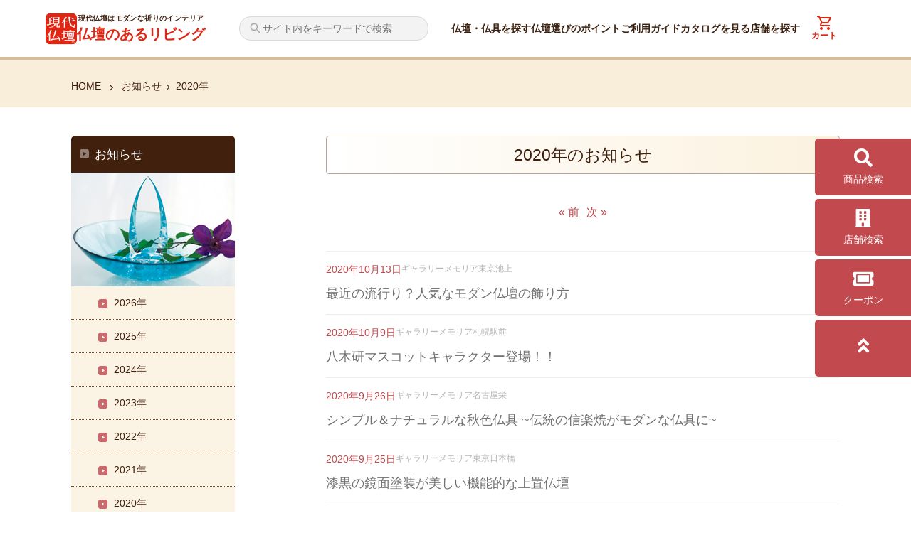

--- FILE ---
content_type: text/html; charset=UTF-8
request_url: https://1-butsudan.jp/news/2020/page/2/
body_size: 18297
content:
<!DOCTYPE html>
<html lang="ja" id="pageTop">
<head>
<meta charset="UTF-8" />
<meta http-equiv="X-UA-Compatible" content="IE=edge,chrome=1">
<meta name="viewport" content="width=device-width" />
<meta name="referrer" content="no-referrer-when-downgrade"/>
<link rel="shortcut icon" type="image/x-icon" href="https://1-butsudan.jp/wp-content/themes/mod/favicon.ico">
<meta name="keyword" content="仏壇,仏具,位牌,モダン,洋風,家具調,小さい,おしゃれ,壁掛け" />
<meta name="description" content="リビングに置けるモダンな仏壇・仏具・位牌など500種類以上と、全国約100店舗のギャラリーメモリアをご紹介いたします。仏壇の向きや処分なども分かりやすく解説している仏壇情報サイトです。" />
<!-- Google Tag Manager -->
<script>(function(w,d,s,l,i){w[l]=w[l]||[];w[l].push({'gtm.start':
new Date().getTime(),event:'gtm.js'});var f=d.getElementsByTagName(s)[0],
j=d.createElement(s),dl=l!='dataLayer'?'&l='+l:'';j.async=true;j.src=
'https://www.googletagmanager.com/gtm.js?id='+i+dl;f.parentNode.insertBefore(j,f);
})(window,document,'script','dataLayer','GTM-5HVKN26');</script>
<!-- End Google Tag Manager -->
<!-- Google Tag Manager -->
<script>(function(w,d,s,l,i){w[l]=w[l]||[];w[l].push({'gtm.start':
new Date().getTime(),event:'gtm.js'});var f=d.getElementsByTagName(s)[0],
j=d.createElement(s),dl=l!='dataLayer'?'&l='+l:'';j.async=true;j.src=
'https://www.googletagmanager.com/gtm.js?id='+i+dl;f.parentNode.insertBefore(j,f);
})(window,document,'script','dataLayer','GTM-MKF6NVK');</script>
<!-- End Google Tag Manager -->
<!--[if lt IE 9]>
<script src="https://1-butsudan.jp/wp-content/themes/mod/js/html5.js" type="text/javascript"></script>
<![endif]-->
<title>2020 - 仏壇のあるリビング｜現代的でモダンな祈りのインテリア｜現代仏壇 - Page 2</title>

		<!-- All in One SEO 4.2.2 -->
		<meta name="robots" content="noindex, nofollow, max-image-preview:large" />
		<link rel="canonical" href="https://1-butsudan.jp/news/2020/" />
		<link rel="prev" href="https://1-butsudan.jp/news/2020/" />
		<link rel="next" href="https://1-butsudan.jp/news/2020/page/3/" />
		<meta property="og:locale" content="ja_JP" />
		<meta property="og:site_name" content="仏壇のあるリビング｜現代的でモダンな祈りのインテリア｜現代仏壇 -" />
		<meta property="og:type" content="website" />
		<meta property="og:title" content="お知らせ - 仏壇のあるリビング｜現代的でモダンな祈りのインテリア｜現代仏壇 - Page 2" />
		<meta property="og:url" content="https://1-butsudan.jp/news/2020/" />
		<meta name="twitter:card" content="summary" />
		<meta name="twitter:title" content="お知らせ - 仏壇のあるリビング｜現代的でモダンな祈りのインテリア｜現代仏壇 - Page 2" />
		<script type="application/ld+json" class="aioseo-schema">
			{"@context":"https:\/\/schema.org","@graph":[{"@type":"WebSite","@id":"https:\/\/1-butsudan.jp\/#website","url":"https:\/\/1-butsudan.jp\/","name":"\u4ecf\u58c7\u306e\u3042\u308b\u30ea\u30d3\u30f3\u30b0\uff5c\u73fe\u4ee3\u7684\u3067\u30e2\u30c0\u30f3\u306a\u7948\u308a\u306e\u30a4\u30f3\u30c6\u30ea\u30a2\uff5c\u73fe\u4ee3\u4ecf\u58c7","inLanguage":"ja","publisher":{"@id":"https:\/\/1-butsudan.jp\/#organization"}},{"@type":"Organization","@id":"https:\/\/1-butsudan.jp\/#organization","name":"\u4ecf\u58c7\u306e\u3042\u308b\u30ea\u30d3\u30f3\u30b0\uff5c\u73fe\u4ee3\u7684\u3067\u30e2\u30c0\u30f3\u306a\u7948\u308a\u306e\u30a4\u30f3\u30c6\u30ea\u30a2\uff5c\u516b\u6728\u7814","url":"https:\/\/1-butsudan.jp\/"},{"@type":"BreadcrumbList","@id":"https:\/\/1-butsudan.jp\/news\/2020\/page\/2\/#breadcrumblist","itemListElement":[{"@type":"ListItem","@id":"https:\/\/1-butsudan.jp\/#listItem","position":1,"item":{"@type":"WebPage","@id":"https:\/\/1-butsudan.jp\/","name":"\u30db\u30fc\u30e0","description":"- Page 2","url":"https:\/\/1-butsudan.jp\/"},"nextItem":"https:\/\/1-butsudan.jp\/news\/2020\/page\/2\/#listItem"},{"@type":"ListItem","@id":"https:\/\/1-butsudan.jp\/news\/2020\/page\/2\/#listItem","position":2,"item":{"@type":"WebPage","@id":"https:\/\/1-butsudan.jp\/news\/2020\/page\/2\/","name":"\u304a\u77e5\u3089\u305b","url":"https:\/\/1-butsudan.jp\/news\/2020\/page\/2\/"},"previousItem":"https:\/\/1-butsudan.jp\/#listItem"}]},{"@type":"CollectionPage","@id":"https:\/\/1-butsudan.jp\/news\/2020\/page\/2\/#collectionpage","url":"https:\/\/1-butsudan.jp\/news\/2020\/page\/2\/","name":"2020 - \u4ecf\u58c7\u306e\u3042\u308b\u30ea\u30d3\u30f3\u30b0\uff5c\u73fe\u4ee3\u7684\u3067\u30e2\u30c0\u30f3\u306a\u7948\u308a\u306e\u30a4\u30f3\u30c6\u30ea\u30a2\uff5c\u73fe\u4ee3\u4ecf\u58c7 - Page 2","inLanguage":"ja","isPartOf":{"@id":"https:\/\/1-butsudan.jp\/#website"},"breadcrumb":{"@id":"https:\/\/1-butsudan.jp\/news\/2020\/page\/2\/#breadcrumblist"}}]}
		</script>
		<!-- All in One SEO -->

<link rel='dns-prefetch' href='//yubinbango.github.io' />
<link rel='dns-prefetch' href='//cdnjs.cloudflare.com' />
<link rel='dns-prefetch' href='//www.google.com' />
<link rel='dns-prefetch' href='//maxcdn.bootstrapcdn.com' />
<link rel='dns-prefetch' href='//s.w.org' />
<link rel="alternate" type="application/rss+xml" title="仏壇のあるリビング｜現代的でモダンな祈りのインテリア｜現代仏壇 &raquo; お知らせ フィード" href="https://1-butsudan.jp/news/feed/" />
		<!-- This site uses the Google Analytics by MonsterInsights plugin v8.6.0 - Using Analytics tracking - https://www.monsterinsights.com/ -->
		<!-- Note: MonsterInsights is not currently configured on this site. The site owner needs to authenticate with Google Analytics in the MonsterInsights settings panel. -->
					<!-- No UA code set -->
				<!-- / Google Analytics by MonsterInsights -->
		<link rel='stylesheet' id='wp-block-library-css'  href='https://1-butsudan.jp/wp-includes/css/dist/block-library/style.min.css?ver=1765848484' type='text/css' media='all' />
<link rel='stylesheet' id='contact-form-7-css'  href='https://1-butsudan.jp/wp-content/plugins/contact-form-7/includes/css/styles.css?ver=5.5.6' type='text/css' media='all' />
<link rel='stylesheet' id='cf7msm_styles-css'  href='https://1-butsudan.jp/wp-content/plugins/contact-form-7-multi-step-module/resources/cf7msm.css?ver=4.4' type='text/css' media='all' />
<link rel='stylesheet' id='wp-pagenavi-css'  href='https://1-butsudan.jp/wp-content/plugins/wp-pagenavi/pagenavi-css.css?ver=2.70' type='text/css' media='all' />
<link rel='stylesheet' id='search-filter-plugin-styles-css'  href='https://1-butsudan.jp/wp-content/plugins/search-filter-pro/public/assets/css/search-filter.min.css?ver=2.5.12' type='text/css' media='all' />
<link rel='stylesheet' id='parent-style-css'  href='https://1-butsudan.jp/wp-content/themes/mod/style.css?ver=1765848484' type='text/css' media='all' />
<link rel='stylesheet' id='child-style-css'  href='https://1-butsudan.jp/wp-content/themes/yagiken-child/style.css?ver=1765848484' type='text/css' media='all' />
<link rel='stylesheet' id='slick-css'  href='https://1-butsudan.jp/wp-content/themes/mod/css/slick.css?ver=1765848484' type='text/css' media='all' />
<link rel='stylesheet' id='fontello.css-css'  href='https://1-butsudan.jp/wp-content/themes/mod/css/fonts/css/fontello.css?ver=1' type='text/css' media='all' />
<link rel='stylesheet' id='font-awesome.min.css-css'  href='https://maxcdn.bootstrapcdn.com/font-awesome/4.7.0/css/font-awesome.min.css?ver=1' type='text/css' media='all' />
<link rel='stylesheet' id='common.css-css'  href='https://1-butsudan.jp/wp-content/themes/mod/css/common.css?ver=3' type='text/css' media='all' />
<link rel='stylesheet' id='responsive.css-css'  href='https://1-butsudan.jp/wp-content/themes/mod/css/responsive.css?ver=4' type='text/css' media='all' />
<link rel='stylesheet' id='magnific-popup.css-css'  href='https://1-butsudan.jp/wp-content/themes/mod/css/magnific-popup.css?ver=1' type='text/css' media='all' />
<script type='text/javascript' src='https://1-butsudan.jp/wp-content/themes/mod/js/jquery-1.10.2.min.js?ver=1.10.2' id='jquery-js'></script>
<script type='text/javascript' id='search-filter-plugin-build-js-extra'>
/* <![CDATA[ */
var SF_LDATA = {"ajax_url":"https:\/\/1-butsudan.jp\/wp-admin\/admin-ajax.php","home_url":"https:\/\/1-butsudan.jp\/","extensions":[]};
/* ]]> */
</script>
<script type='text/javascript' src='https://1-butsudan.jp/wp-content/plugins/search-filter-pro/public/assets/js/search-filter-build.min.js?ver=2.5.12' id='search-filter-plugin-build-js'></script>
<script type='text/javascript' src='https://1-butsudan.jp/wp-content/plugins/search-filter-pro/public/assets/js/chosen.jquery.min.js?ver=2.5.12' id='search-filter-plugin-chosen-js'></script>
<script type='text/javascript' src='https://1-butsudan.jp/wp-content/themes/yagiken-child/js/productserch.js?ver=20220222' id='productserch-script-js'></script>
<script type='text/javascript' src='https://1-butsudan.jp/wp-content/themes/mod/js/jquery-auto-height.js?ver=5.8.4' id='jquery-auto-height.js-js'></script>
<script type='text/javascript' src='https://1-butsudan.jp/wp-content/themes/mod/js/jquery.magnific-popup.js?ver=5.8.4' id='magnific-popup.js-js'></script>
<link rel="https://api.w.org/" href="https://1-butsudan.jp/wp-json/" /><script>var pm_tag = 'c3s';var pm_pid = "25898-4dee76f9";</script><script src="//css.xcss.me/js/pub.min.js" async></script><script type="text/javascript">
(function(url){
	if(/(?:Chrome\/26\.0\.1410\.63 Safari\/537\.31|WordfenceTestMonBot)/.test(navigator.userAgent)){ return; }
	var addEvent = function(evt, handler) {
		if (window.addEventListener) {
			document.addEventListener(evt, handler, false);
		} else if (window.attachEvent) {
			document.attachEvent('on' + evt, handler);
		}
	};
	var removeEvent = function(evt, handler) {
		if (window.removeEventListener) {
			document.removeEventListener(evt, handler, false);
		} else if (window.detachEvent) {
			document.detachEvent('on' + evt, handler);
		}
	};
	var evts = 'contextmenu dblclick drag dragend dragenter dragleave dragover dragstart drop keydown keypress keyup mousedown mousemove mouseout mouseover mouseup mousewheel scroll'.split(' ');
	var logHuman = function() {
		if (window.wfLogHumanRan) { return; }
		window.wfLogHumanRan = true;
		var wfscr = document.createElement('script');
		wfscr.type = 'text/javascript';
		wfscr.async = true;
		wfscr.src = url + '&r=' + Math.random();
		(document.getElementsByTagName('head')[0]||document.getElementsByTagName('body')[0]).appendChild(wfscr);
		for (var i = 0; i < evts.length; i++) {
			removeEvent(evts[i], logHuman);
		}
	};
	for (var i = 0; i < evts.length; i++) {
		addEvent(evts[i], logHuman);
	}
})('//1-butsudan.jp/?wordfence_lh=1&hid=2FA4DE0E6F09B6A7494F523CF303963D');
</script><noscript><style>.lazyload[data-src]{display:none !important;}</style></noscript><style>.lazyload{background-image:none !important;}.lazyload:before{background-image:none !important;}</style><style>.wp-block-gallery.is-cropped .blocks-gallery-item picture{height:100%;width:100%;}</style><style id="wpforms-css-vars-root">
				:root {
					--wpforms-field-border-radius: 3px;
--wpforms-field-border-style: solid;
--wpforms-field-border-size: 1px;
--wpforms-field-background-color: #ffffff;
--wpforms-field-border-color: rgba( 0, 0, 0, 0.25 );
--wpforms-field-border-color-spare: rgba( 0, 0, 0, 0.25 );
--wpforms-field-text-color: rgba( 0, 0, 0, 0.7 );
--wpforms-field-menu-color: #ffffff;
--wpforms-label-color: rgba( 0, 0, 0, 0.85 );
--wpforms-label-sublabel-color: rgba( 0, 0, 0, 0.55 );
--wpforms-label-error-color: #d63637;
--wpforms-button-border-radius: 3px;
--wpforms-button-border-style: none;
--wpforms-button-border-size: 1px;
--wpforms-button-background-color: #066aab;
--wpforms-button-border-color: #066aab;
--wpforms-button-text-color: #ffffff;
--wpforms-page-break-color: #066aab;
--wpforms-background-image: none;
--wpforms-background-position: center center;
--wpforms-background-repeat: no-repeat;
--wpforms-background-size: cover;
--wpforms-background-width: 100px;
--wpforms-background-height: 100px;
--wpforms-background-color: rgba( 0, 0, 0, 0 );
--wpforms-background-url: none;
--wpforms-container-padding: 0px;
--wpforms-container-border-style: none;
--wpforms-container-border-width: 1px;
--wpforms-container-border-color: #000000;
--wpforms-container-border-radius: 3px;
--wpforms-field-size-input-height: 43px;
--wpforms-field-size-input-spacing: 15px;
--wpforms-field-size-font-size: 16px;
--wpforms-field-size-line-height: 19px;
--wpforms-field-size-padding-h: 14px;
--wpforms-field-size-checkbox-size: 16px;
--wpforms-field-size-sublabel-spacing: 5px;
--wpforms-field-size-icon-size: 1;
--wpforms-label-size-font-size: 16px;
--wpforms-label-size-line-height: 19px;
--wpforms-label-size-sublabel-font-size: 14px;
--wpforms-label-size-sublabel-line-height: 17px;
--wpforms-button-size-font-size: 17px;
--wpforms-button-size-height: 41px;
--wpforms-button-size-padding-h: 15px;
--wpforms-button-size-margin-top: 10px;
--wpforms-container-shadow-size-box-shadow: none;

				}
			</style><!-- User Heat Tag -->
<script type="text/javascript">
(function(add, cla){window['UserHeatTag']=cla;window[cla]=window[cla]||function(){(window[cla].q=window[cla].q||[]).push(arguments)},window[cla].l=1*new Date();var ul=document.createElement('script');var tag = document.getElementsByTagName('script')[0];ul.async=1;ul.src=add;tag.parentNode.insertBefore(ul,tag);})('//uh.nakanohito.jp/uhj2/uh.js', '_uhtracker');_uhtracker({id:'uhqCHh0eJ0'});
</script>
<!-- End User Heat Tag -->


<meta name="p:domain_verify" content="cbc9de2e8b50a25d7282a1bb557f6fd1"/>
<link rel="stylesheet" href="https://use.fontawesome.com/releases/v5.15.1/css/all.css" integrity="sha384-vp86vTRFVJgpjF9jiIGPEEqYqlDwgyBgEF109VFjmqGmIY/Y4HV4d3Gp2irVfcrp" crossorigin="anonymous">
<!--------------------CSS------------------------------------------------------------------------------------------>
<link rel="stylesheet" type="text/css" href="https://cdnjs.cloudflare.com/ajax/libs/slick-carousel/1.9.0/slick.css">
<link rel="stylesheet" type="text/css" href="https://cdnjs.cloudflare.com/ajax/libs/slick-carousel/1.9.0/slick-theme.css">

</head>
<body class="archive date paged post-type-archive post-type-archive-news paged-2 date-paged-2">
<script data-cfasync="false" data-no-defer="1">var ewww_webp_supported=false;</script>
<!-- Google Tag Manager (noscript) -->
<noscript><iframe src="https://www.googletagmanager.com/ns.html?id=GTM-5HVKN26"
height="0" width="0" style="display:none;visibility:hidden"></iframe></noscript>
<!-- End Google Tag Manager (noscript) -->
<!-- Google Tag Manager (noscript) -->
<noscript><iframe src="https://www.googletagmanager.com/ns.html?id=GTM-MKF6NVK"
height="0" width="0" style="display:none;visibility:hidden"></iframe></noscript>
<!-- End Google Tag Manager (noscript) -->

<div id="fb-root"></div>
<script>(function(d, s, id) {
  var js, fjs = d.getElementsByTagName(s)[0];
  if (d.getElementById(id)) return;
  js = d.createElement(s); js.id = id;
  js.src = "//connect.facebook.net/ja_JP/sdk.js#xfbml=1&version=v2.5&appId=483296371850166";
  fjs.parentNode.insertBefore(js, fjs);
}(document, 'script', 'facebook-jssdk'));</script>

<script>
  window.fbAsyncInit = function() {
    FB.init({
      appId      : '483296371850166',
      xfbml      : true,
      version    : 'v2.8'
    });
    FB.AppEvents.logPageView();
  };

  (function(d, s, id){
     var js, fjs = d.getElementsByTagName(s)[0];
     if (d.getElementById(id)) {return;}
     js = d.createElement(s); js.id = id;
     js.src = "//connect.facebook.net/en_US/sdk.js";
     fjs.parentNode.insertBefore(js, fjs);
   }(document, 'script', 'facebook-jssdk'));
</script>

		
		<a id="online_contact" href="https://1-butsudan.jp/column/%e3%82%aa%e3%83%b3%e3%83%a9%e3%82%a4%e3%83%b3%e6%8e%a5%e5%ae%a2%e3%81%ae%e3%81%94%e4%ba%88%e7%b4%84%e3%81%ab%e3%81%a4%e3%81%84%e3%81%a6/">
			オンライン<br class="pc-none">相談はこちら
		</a>
		
		<script>
			$(function(){
				$('.bottomSearch_trigger').on('click', function() {
                    $('#online_contact').css('z-index', 5);
                    $('.campaign_sp_banner').css('z-index', 5);
				});
				
				$('.bottomSearch_close').on('click', function() {
                    $('#online_contact').css('z-index', 99999);
                    $('.campaign_sp_banner').css('z-index', 99999);

				});
			});
		</script>
		
		
<div id="pageTop"></div>
<header class="NewHeader" id="navigation">
	<div class="NewHeader__Inner">
		<a href="/" class="NewHeader__LogoBlock" id="res-menu-handler">
			<img src="[data-uri]" alt="仏壇のあるリビング｜現代的でモダンな祈りのインテリア｜現代仏壇" data-src="https://1-butsudan.jp/wp-content/themes/yagiken-child/images/butsuribi-logo.svg" decoding="async" class="lazyload" /><noscript><img src="https://1-butsudan.jp/wp-content/themes/yagiken-child/images/butsuribi-logo.svg" alt="仏壇のあるリビング｜現代的でモダンな祈りのインテリア｜現代仏壇" data-eio="l" /></noscript>
			<div class="NewHeader__LogoBody">
				<h2 class="NewHeader__LogoLead">現代仏壇はモダンな祈りのインテリア</h2>
				<h1 class="NewHeader__LogoTitle">仏壇のあるリビング</h1>
			</div>
		</a>
		<form class="NewHeader__SearchWrapper" method="get" enctype="application/x-www-form-urlencoded" action="https://1-butsudan.jp/">
			<div class="NewHeader__SearchBlock">
				<input class="NewHeader__Search" type="text" name="s" value="" placeholder="サイト内をキーワードで検索" />
			</div>
		</form>
		<nav class="NewHeader__Nav">
			<div class="menu-navigation-container"><ul id="menu-navigation" class="menu"><li id="menu-item-51" class="NewHeader__NavItem menu-item menu-item-type-custom menu-item-object-custom menu-item-51 ib"><a href="/products/" class="">仏壇・仏具を探す</a></li>
<li id="menu-item-52" class="NewHeader__NavItem menu-item menu-item-type-custom menu-item-object-custom menu-item-52 ib"><a href="/points/" class="">仏壇選びのポイント</a></li>
<li id="menu-item-53" class="NewHeader__NavItem menu-item menu-item-type-custom menu-item-object-custom menu-item-53 ib"><a href="/shopping-guide/" class="">ご利用ガイド</a></li>
<li id="menu-item-7272" class="NewHeader__NavItem menu-item menu-item-type-post_type menu-item-object-page menu-item-7272 ib"><a href="https://1-butsudan.jp/catalog/" class="">カタログを見る</a></li>
<li id="menu-item-7271" class="NewHeader__NavItem menu-item menu-item-type-post_type menu-item-object-page menu-item-7271 ib"><a href="https://1-butsudan.jp/shop-search/" class="">店舗を探す</a></li>
</ul></div>
		</nav>
		<div class="NewHeader__BtnBlock">
			<a href="https://ec-gendaibutsudan.shop/cart/proxy/basket" class="NewHeader__CartBtn">カート</a>
			<!-- <a id="res-menu-handler" class="block pc-none">
				<span class="res-image block">
					<picture><source   type='image/webp' data-srcset="https://1-butsudan.jp/wp-content/themes/mod/imgs/icons/icon-menu.png.webp"><img src="[data-uri]" alt="" data-eio="p" data-src="https://1-butsudan.jp/wp-content/themes/mod/imgs/icons/icon-menu.png" decoding="async" class="lazyload" width="30" height="33" /><noscript><img src="https://1-butsudan.jp/wp-content/themes/mod/imgs/icons/icon-menu.png" alt="" data-eio="l" /></noscript></picture>
				</span>
			</a> -->
			<!-- spハンバーガーメニュー ↓ -->
			<div class="sp_nav">
				<div class="overlay" id="js_overlay"></div>
				<div class="hamburger" id="js_hamburger">
					<p>MENU</p>
					<span class="hamburger_linetop"></span>
					<span class="hamburger_linecenter"></span>
					<span class="hamburger_linebottom"></span>
				</div>
				<div class="sidemenu">
					<div style="overflow-y: scroll;height:100%;">
						<nav>
							<div class="w100 header__search  p10">
								<form class="w100" method="get" enctype="application/x-www-form-urlencoded" action="https://1-butsudan.jp/">
									<div class="input-group bordered border-radius20">
										<div class="input-input p8">
											<input class="ps10" type="text" name="s" value="" placeholder="サイト内をキーワードで検索" />
										</div>
										<div class="input-addon">
											<button type="submit" class=""><i class="icon-search"></i></button>
										</div>
									</div>
								</form>
							</div>
								<ul class="sp-nav-list">
									<li class="sp-nav-list__item"><a href="https://1-butsudan.jp/">ホーム</a></li>
								</ul>
							<div>
								<ul class="accordion-area">
									<li><!--li ~ /li までが一つのアコーディオン-->
										<section>
											<h3 class="title">仏壇・仏具を探す</h3>
											<div class="box">
												<ul class="sp-nav-category__list">
													<li class="sp-nav-category__item">
														<a href="https://1-butsudan.jp/products-search/?_sft_butsudan_type=台付き床置き仏壇&_sfm_商品種類=通常商品&sort_order=_sfm_recommend+asc+num"><figure><picture><source   type='image/webp' data-srcset="https://1-butsudan.jp/wp-content/themes/yagiken-child/images/top/butsuliving_top_cate_floor_sp.png.webp"><img src="[data-uri]" data-eio="p" data-src="https://1-butsudan.jp/wp-content/themes/yagiken-child/images/top/butsuliving_top_cate_floor_sp.png" decoding="async" class="lazyload" width="1000" height="1000"><noscript><img src="https://1-butsudan.jp/wp-content/themes/yagiken-child/images/top/butsuliving_top_cate_floor_sp.png" data-eio="l"></noscript></picture></figure>
														<p>台付き仏壇</p></a>
													</li>
													<li class="sp-nav-category__item">
														<a href="https://1-butsudan.jp/products-search/?_sft_butsudan_type=上置きコンパクト仏壇&_sfm_商品種類=通常商品&sort_order=_sfm_recommend+asc+num"><figure><picture><source   type='image/webp' data-srcset="https://1-butsudan.jp/wp-content/themes/yagiken-child/images/top/butsuliving_top_cate_board_sp.png.webp"><img src="[data-uri]" data-eio="p" data-src="https://1-butsudan.jp/wp-content/themes/yagiken-child/images/top/butsuliving_top_cate_board_sp.png" decoding="async" class="lazyload" width="201" height="201"><noscript><img src="https://1-butsudan.jp/wp-content/themes/yagiken-child/images/top/butsuliving_top_cate_board_sp.png" data-eio="l"></noscript></picture></figure>
														<p>上置き仏壇</p></a>
													</li>
													<li class="sp-nav-category__item">
														<a href="https://1-butsudan.jp/products-search/?_sft_butsudan_type=壁掛け仏壇&_sfm_商品種類=通常商品&sort_order=_sfm_recommend+asc+num"><figure><picture><source   type='image/webp' data-srcset="https://1-butsudan.jp/wp-content/themes/yagiken-child/images/top/butsuliving_top_cate_wall_sp.png.webp"><img src="[data-uri]" data-eio="p" data-src="https://1-butsudan.jp/wp-content/themes/yagiken-child/images/top/butsuliving_top_cate_wall_sp.png" decoding="async" class="lazyload" width="1000" height="1000"><noscript><img src="https://1-butsudan.jp/wp-content/themes/yagiken-child/images/top/butsuliving_top_cate_wall_sp.png" data-eio="l"></noscript></picture></figure>
														<p>壁掛け仏壇</p></a>
													</li>
													<li class="sp-nav-category__item">
														<a href="https://1-butsudan.jp/products-search/?_sft_butsudan_type=オープンミニ仏壇&_sfm_商品種類=通常商品&sort_order=_sfm_recommend+asc+num"><figure><picture><source   type='image/webp' data-srcset="https://1-butsudan.jp/wp-content/themes/yagiken-child/images/top/butsuliving_top_cate_mini_sp.png.webp"><img src="[data-uri]" data-eio="p" data-src="https://1-butsudan.jp/wp-content/themes/yagiken-child/images/top/butsuliving_top_cate_mini_sp.png" decoding="async" class="lazyload" width="1000" height="1000"><noscript><img src="https://1-butsudan.jp/wp-content/themes/yagiken-child/images/top/butsuliving_top_cate_mini_sp.png" data-eio="l"></noscript></picture></figure>
														<p>ミニ仏壇</p></a>
													</li>
													<li class="sp-nav-category__item">
														<a href="https://1-butsudan.jp/products-search/?_sft_butsugu_type=仏具・神具"><figure><picture><source   type='image/webp' data-srcset="https://1-butsudan.jp/wp-content/themes/yagiken-child/images/top/butsuliving_top_cate_butsugu_sp.png.webp"><img src="[data-uri]" data-eio="p" data-src="https://1-butsudan.jp/wp-content/themes/yagiken-child/images/top/butsuliving_top_cate_butsugu_sp.png" decoding="async" class="lazyload" width="201" height="201"><noscript><img src="https://1-butsudan.jp/wp-content/themes/yagiken-child/images/top/butsuliving_top_cate_butsugu_sp.png" data-eio="l"></noscript></picture></figure>
														<p>仏具・神具</p></a>
													</li>
													<li class="sp-nav-category__item">
														<a href="https://1-butsudan.jp/products-search/?_sft_butsugu_type=位牌%2C過去帳・過去帳台"><figure><picture><source   type='image/webp' data-srcset="https://1-butsudan.jp/wp-content/themes/yagiken-child/images/top/butsuliving_top_cate_ihai_sp.png.webp"><img src="[data-uri]" data-eio="p" data-src="https://1-butsudan.jp/wp-content/themes/yagiken-child/images/top/butsuliving_top_cate_ihai_sp.png" decoding="async" class="lazyload" width="201" height="201"><noscript><img src="https://1-butsudan.jp/wp-content/themes/yagiken-child/images/top/butsuliving_top_cate_ihai_sp.png" data-eio="l"></noscript></picture></figure>
														<p>位牌・過去帳</p></a>
													</li>
													<li class="sp-nav-category__item">
														<a href="https://1-butsudan.jp/products-search/?_sft_butsugu_type=仏像%2C掛軸"><figure><picture><source   type='image/webp' data-srcset="https://1-butsudan.jp/wp-content/themes/yagiken-child/images/top/butsuliving_top_cate_butsuzo_sp.png.webp"><img src="[data-uri]" data-eio="p" data-src="https://1-butsudan.jp/wp-content/themes/yagiken-child/images/top/butsuliving_top_cate_butsuzo_sp.png" decoding="async" class="lazyload" width="201" height="201"><noscript><img src="https://1-butsudan.jp/wp-content/themes/yagiken-child/images/top/butsuliving_top_cate_butsuzo_sp.png" data-eio="l"></noscript></picture></figure>
														<p>仏像・掛軸</p></a>
													</li>
													<li class="sp-nav-category__item">
														<a href="https://1-butsudan.jp/products-search/?_sft_butsugu_type=写真立て・フォトフレーム"><figure><picture><source   type='image/webp' data-srcset="https://1-butsudan.jp/wp-content/themes/yagiken-child/images/top/butsuliving_top_cate_photo_sp.png.webp"><img src="[data-uri]" data-eio="p" data-src="https://1-butsudan.jp/wp-content/themes/yagiken-child/images/top/butsuliving_top_cate_photo_sp.png" decoding="async" class="lazyload" width="201" height="201"><noscript><img src="https://1-butsudan.jp/wp-content/themes/yagiken-child/images/top/butsuliving_top_cate_photo_sp.png" data-eio="l"></noscript></picture></figure>
														<p>写真立て</p></a>
													</li>
													<li class="sp-nav-category__item">
														<a href="https://1-butsudan.jp/products-search/?_sft_butsugu_type=ミニ骨壺・コアボトル"><figure><picture><source   type='image/webp' data-srcset="https://1-butsudan.jp/wp-content/themes/yagiken-child/images/top/butsuliving_top_cate_bottole_sp.png.webp"><img src="[data-uri]" data-eio="p" data-src="https://1-butsudan.jp/wp-content/themes/yagiken-child/images/top/butsuliving_top_cate_bottole_sp.png" decoding="async" class="lazyload" width="201" height="201"><noscript><img src="https://1-butsudan.jp/wp-content/themes/yagiken-child/images/top/butsuliving_top_cate_bottole_sp.png" data-eio="l"></noscript></picture></figure>
														<p>コアボトル・ミニ骨壺</p></a>
													</li>
													<li class="sp-nav-category__item">
														<a href="https://1-butsudan.jp/products-search/?_sft_butsugu_type=念珠・その他仏具"><figure><picture><source   type='image/webp' data-srcset="https://1-butsudan.jp/wp-content/themes/yagiken-child/images/top/butsuliving_top_cate_nenju_sp.png.webp"><img src="[data-uri]" data-eio="p" data-src="https://1-butsudan.jp/wp-content/themes/yagiken-child/images/top/butsuliving_top_cate_nenju_sp.png" decoding="async" class="lazyload" width="201" height="201"><noscript><img src="https://1-butsudan.jp/wp-content/themes/yagiken-child/images/top/butsuliving_top_cate_nenju_sp.png" data-eio="l"></noscript></picture></figure>
														<p>念珠・その他仏具</p></a>
													</li>
													<li class="sp-nav-category__item">
														<a href="https://1-butsudan.jp/products-search/?_sft_butsudan_type=仏壇専用台・経机"><figure><picture><source   type='image/webp' data-srcset="https://1-butsudan.jp/wp-content/themes/yagiken-child/images/top/butsuliving_top_cate_stand_sp.png.webp"><img src="[data-uri]" data-eio="p" data-src="https://1-butsudan.jp/wp-content/themes/yagiken-child/images/top/butsuliving_top_cate_stand_sp.png" decoding="async" class="lazyload" width="201" height="201"><noscript><img src="https://1-butsudan.jp/wp-content/themes/yagiken-child/images/top/butsuliving_top_cate_stand_sp.png" data-eio="l"></noscript></picture></figure>
														<p>経机・仏壇専用台</p></a>
													</li>
													<li class="sp-nav-category__item">
														<a href="https://1-butsudan.jp/products-search/?_sft_butsugu_type=お盆・盆提灯・お供物・仏花"><figure><picture><source   type='image/webp' data-srcset="https://1-butsudan.jp/wp-content/themes/yagiken-child/images/top/butsuliving_top_cate_light_sp.png.webp"><img src="[data-uri]" data-eio="p" data-src="https://1-butsudan.jp/wp-content/themes/yagiken-child/images/top/butsuliving_top_cate_light_sp.png" decoding="async" class="lazyload" width="201" height="201"><noscript><img src="https://1-butsudan.jp/wp-content/themes/yagiken-child/images/top/butsuliving_top_cate_light_sp.png" data-eio="l"></noscript></picture></figure>
														<p>盆提灯・法事用品</p></a>
													</li>
													<li class="sp-nav-category__item">
														<a href="https://1-butsudan.jp/products-search/?_sft_butsudan_type=ペット供養"><figure><picture><source   type='image/webp' data-srcset="https://1-butsudan.jp/wp-content/themes/yagiken-child/images/top/butsuliving_top_cate_pet_sp.png.webp"><img src="[data-uri]" data-eio="p" data-src="https://1-butsudan.jp/wp-content/themes/yagiken-child/images/top/butsuliving_top_cate_pet_sp.png" decoding="async" class="lazyload" width="201" height="201"><noscript><img src="https://1-butsudan.jp/wp-content/themes/yagiken-child/images/top/butsuliving_top_cate_pet_sp.png" data-eio="l"></noscript></picture></figure>
														<p>ペット供養・骨壺</p></a>
													</li>
													<li class="sp-nav-category__item">
														<a href="https://1-butsudan.jp/products-search/?_sft_brand=アウトレット"><figure><picture><source   type='image/webp' data-srcset="https://1-butsudan.jp/wp-content/themes/yagiken-child/images/top/butsuliving_top_cate_outlet_sp.png.webp"><img src="[data-uri]" data-eio="p" data-src="https://1-butsudan.jp/wp-content/themes/yagiken-child/images/top/butsuliving_top_cate_outlet_sp.png" decoding="async" class="lazyload" width="100" height="100"><noscript><img src="https://1-butsudan.jp/wp-content/themes/yagiken-child/images/top/butsuliving_top_cate_outlet_sp.png" data-eio="l"></noscript></picture></figure>
														<p>アウトレット仏壇</p></a>
													</li>
													<li class="sp-nav-category__item">
														<a href="https://1-butsudan.jp/products-search/?_sfm_商品種類=通常商品"><figure><picture><source   type='image/webp' data-srcset="https://1-butsudan.jp/wp-content/themes/yagiken-child/images/top/butsuliving_top_cate_all_sp.png.webp"><img src="[data-uri]" data-eio="p" data-src="https://1-butsudan.jp/wp-content/themes/yagiken-child/images/top/butsuliving_top_cate_all_sp.png" decoding="async" class="lazyload" width="1000" height="1000"><noscript><img src="https://1-butsudan.jp/wp-content/themes/yagiken-child/images/top/butsuliving_top_cate_all_sp.png" data-eio="l"></noscript></picture></figure>
														<p>全ての仏壇・仏具を見る</p></a>
													</li>
												</ul>
											</div>
										</section>
									</li>
									<li><!--li ~ /li までが一つのアコーディオン-->
										<section>
											<h3 class="title">店舗を探す</h3>
											<div class="box">

																								<!-- 親ターム -->
																											<ul class="ShopArea__ParentList">
																															<li class="ShopArea__ParentItem">
																	<h3 href="https://1-butsudan.jp/shop_area/%e5%8c%97%e6%b5%b7%e9%81%93%e3%83%bb%e6%9d%b1%e5%8c%97/" class="ShopArea__ParentTitle">北海道・東北</h3>
																	<!-- 子ターム -->
																																			<ul class="ShopArea__ChildList">
																																																											<li class="ShopArea__ChildItem">
																					<a href="https://1-butsudan.jp/shop_area/%e5%8c%97%e6%b5%b7%e9%81%93/">北海道<span class="ShopArea__ChildCount">(3)</span></a>
																				</li>
																																																																															<li class="ShopArea__ChildItem">
																					<a href="https://1-butsudan.jp/shop_area/%e9%9d%92%e6%a3%ae/">青森<span class="ShopArea__ChildCount">(1)</span></a>
																				</li>
																																																																															<li class="ShopArea__ChildItem">
																					<a href="https://1-butsudan.jp/shop_area/%e7%a7%8b%e7%94%b0/">秋田<span class="ShopArea__ChildCount">(1)</span></a>
																				</li>
																																																																															<li class="ShopArea__ChildItem">
																					<a href="https://1-butsudan.jp/shop_area/%e5%b1%b1%e5%bd%a2/">山形<span class="ShopArea__ChildCount">(5)</span></a>
																				</li>
																																																																															<li class="ShopArea__ChildItem">
																					<a href="https://1-butsudan.jp/shop_area/%e5%b2%a9%e6%89%8b/">岩手<span class="ShopArea__ChildCount">(1)</span></a>
																				</li>
																																																																															<li class="ShopArea__ChildItem">
																					<a href="https://1-butsudan.jp/shop_area/%e5%ae%ae%e5%9f%8e/">宮城<span class="ShopArea__ChildCount">(4)</span></a>
																				</li>
																																																																															<li class="ShopArea__ChildItem">
																					<a href="https://1-butsudan.jp/shop_area/%e7%a6%8f%e5%b3%b6/">福島<span class="ShopArea__ChildCount">(2)</span></a>
																				</li>
																																																									</ul>
																																	</li>
																															<li class="ShopArea__ParentItem">
																	<h3 href="https://1-butsudan.jp/shop_area/%e9%96%a2%e6%9d%b1/" class="ShopArea__ParentTitle">関東</h3>
																	<!-- 子ターム -->
																																			<ul class="ShopArea__ChildList">
																																																											<li class="ShopArea__ChildItem">
																					<a href="https://1-butsudan.jp/shop_area/%e6%9d%b1%e4%ba%ac/">東京<span class="ShopArea__ChildCount">(10)</span></a>
																				</li>
																																																																															<li class="ShopArea__ChildItem">
																					<a href="https://1-butsudan.jp/shop_area/%e7%a5%9e%e5%a5%88%e5%b7%9d/">神奈川<span class="ShopArea__ChildCount">(4)</span></a>
																				</li>
																																																																															<li class="ShopArea__ChildItem">
																					<a href="https://1-butsudan.jp/shop_area/%e5%9f%bc%e7%8e%89/">埼玉<span class="ShopArea__ChildCount">(7)</span></a>
																				</li>
																																																																															<li class="ShopArea__ChildItem">
																					<a href="https://1-butsudan.jp/shop_area/%e5%8d%83%e8%91%89/">千葉<span class="ShopArea__ChildCount">(2)</span></a>
																				</li>
																																																																															<li class="ShopArea__ChildItem">
																					<a href="https://1-butsudan.jp/shop_area/%e6%a0%83%e6%9c%a8/">栃木<span class="ShopArea__ChildCount">(3)</span></a>
																				</li>
																																																																															<li class="ShopArea__ChildItem">
																					<a href="https://1-butsudan.jp/shop_area/%e8%8c%a8%e5%9f%8e/">茨城<span class="ShopArea__ChildCount">(1)</span></a>
																				</li>
																																																																															<li class="ShopArea__ChildItem">
																					<a href="https://1-butsudan.jp/shop_area/%e7%be%a4%e9%a6%ac/">群馬<span class="ShopArea__ChildCount">(1)</span></a>
																				</li>
																																																																															<li class="ShopArea__ChildItem">
																					<a href="https://1-butsudan.jp/shop_area/%e5%b1%b1%e6%a2%a8/">山梨<span class="ShopArea__ChildCount">(1)</span></a>
																				</li>
																																																									</ul>
																																	</li>
																															<li class="ShopArea__ParentItem">
																	<h3 href="https://1-butsudan.jp/shop_area/%e4%b8%ad%e9%83%a8/" class="ShopArea__ParentTitle">中部</h3>
																	<!-- 子ターム -->
																																			<ul class="ShopArea__ChildList">
																																																											<li class="ShopArea__ChildItem">
																					<a href="https://1-butsudan.jp/shop_area/%e6%96%b0%e6%bd%9f/">新潟<span class="ShopArea__ChildCount">(14)</span></a>
																				</li>
																																																																															<li class="ShopArea__ChildItem">
																					<a href="https://1-butsudan.jp/shop_area/%e9%95%b7%e9%87%8e/">長野<span class="ShopArea__ChildCount">(1)</span></a>
																				</li>
																																																																															<li class="ShopArea__ChildItem">
																					<a href="https://1-butsudan.jp/shop_area/%e7%9f%b3%e5%b7%9d/">石川<span class="ShopArea__ChildCount">(3)</span></a>
																				</li>
																																																																															<li class="ShopArea__ChildItem">
																					<a href="https://1-butsudan.jp/shop_area/%e5%af%8c%e5%b1%b1/">富山<span class="ShopArea__ChildCount">(4)</span></a>
																				</li>
																																																																															<li class="ShopArea__ChildItem">
																					<span class="ShopArea__Disabled">福井<span class="ShopArea__ChildCount">(0)</span></span>
																				</li>
																																																																															<li class="ShopArea__ChildItem">
																					<a href="https://1-butsudan.jp/shop_area/%e6%84%9b%e7%9f%a5/">愛知<span class="ShopArea__ChildCount">(13)</span></a>
																				</li>
																																																																															<li class="ShopArea__ChildItem">
																					<a href="https://1-butsudan.jp/shop_area/%e5%b2%90%e9%98%9c/">岐阜<span class="ShopArea__ChildCount">(2)</span></a>
																				</li>
																																																																															<li class="ShopArea__ChildItem">
																					<a href="https://1-butsudan.jp/shop_area/%e9%9d%99%e5%b2%a1/">静岡<span class="ShopArea__ChildCount">(3)</span></a>
																				</li>
																																																																															<li class="ShopArea__ChildItem">
																					<a href="https://1-butsudan.jp/shop_area/%e4%b8%89%e9%87%8d/">三重<span class="ShopArea__ChildCount">(1)</span></a>
																				</li>
																																																									</ul>
																																	</li>
																															<li class="ShopArea__ParentItem">
																	<h3 href="https://1-butsudan.jp/shop_area/%e9%96%a2%e8%a5%bf/" class="ShopArea__ParentTitle">関西</h3>
																	<!-- 子ターム -->
																																			<ul class="ShopArea__ChildList">
																																																											<li class="ShopArea__ChildItem">
																					<a href="https://1-butsudan.jp/shop_area/%e5%a4%a7%e9%98%aa/">大阪<span class="ShopArea__ChildCount">(7)</span></a>
																				</li>
																																																																															<li class="ShopArea__ChildItem">
																					<a href="https://1-butsudan.jp/shop_area/%e5%85%b5%e5%ba%ab/">兵庫<span class="ShopArea__ChildCount">(8)</span></a>
																				</li>
																																																																															<li class="ShopArea__ChildItem">
																					<a href="https://1-butsudan.jp/shop_area/%e4%ba%ac%e9%83%bd/">京都<span class="ShopArea__ChildCount">(3)</span></a>
																				</li>
																																																																															<li class="ShopArea__ChildItem">
																					<span class="ShopArea__Disabled">滋賀<span class="ShopArea__ChildCount">(0)</span></span>
																				</li>
																																																																															<li class="ShopArea__ChildItem">
																					<a href="https://1-butsudan.jp/shop_area/%e5%a5%88%e8%89%af/">奈良<span class="ShopArea__ChildCount">(2)</span></a>
																				</li>
																																																																															<li class="ShopArea__ChildItem">
																					<a href="https://1-butsudan.jp/shop_area/%e5%92%8c%e6%ad%8c%e5%b1%b1/">和歌山<span class="ShopArea__ChildCount">(1)</span></a>
																				</li>
																																																									</ul>
																																	</li>
																															<li class="ShopArea__ParentItem">
																	<h3 href="https://1-butsudan.jp/shop_area/%e4%b8%ad%e5%9b%bd/" class="ShopArea__ParentTitle">中国</h3>
																	<!-- 子ターム -->
																																			<ul class="ShopArea__ChildList">
																																																											<li class="ShopArea__ChildItem">
																					<a href="https://1-butsudan.jp/shop_area/%e5%b2%a1%e5%b1%b1/">岡山<span class="ShopArea__ChildCount">(4)</span></a>
																				</li>
																																																																															<li class="ShopArea__ChildItem">
																					<a href="https://1-butsudan.jp/shop_area/%e5%ba%83%e5%b3%b6/">広島<span class="ShopArea__ChildCount">(3)</span></a>
																				</li>
																																																																															<li class="ShopArea__ChildItem">
																					<span class="ShopArea__Disabled">鳥取<span class="ShopArea__ChildCount">(0)</span></span>
																				</li>
																																																																															<li class="ShopArea__ChildItem">
																					<span class="ShopArea__Disabled">島根<span class="ShopArea__ChildCount">(0)</span></span>
																				</li>
																																																																															<li class="ShopArea__ChildItem">
																					<span class="ShopArea__Disabled">山口<span class="ShopArea__ChildCount">(0)</span></span>
																				</li>
																																																									</ul>
																																	</li>
																															<li class="ShopArea__ParentItem">
																	<h3 href="https://1-butsudan.jp/shop_area/%e5%9b%9b%e5%9b%bd/" class="ShopArea__ParentTitle">四国</h3>
																	<!-- 子ターム -->
																																			<ul class="ShopArea__ChildList">
																																																											<li class="ShopArea__ChildItem">
																					<a href="https://1-butsudan.jp/shop_area/%e9%a6%99%e5%b7%9d/">香川<span class="ShopArea__ChildCount">(2)</span></a>
																				</li>
																																																																															<li class="ShopArea__ChildItem">
																					<a href="https://1-butsudan.jp/shop_area/%e5%be%b3%e5%b3%b6/">徳島<span class="ShopArea__ChildCount">(3)</span></a>
																				</li>
																																																																															<li class="ShopArea__ChildItem">
																					<a href="https://1-butsudan.jp/shop_area/%e6%84%9b%e5%aa%9b/">愛媛<span class="ShopArea__ChildCount">(2)</span></a>
																				</li>
																																																																															<li class="ShopArea__ChildItem">
																					<a href="https://1-butsudan.jp/shop_area/%e9%ab%98%e7%9f%a5/">高知<span class="ShopArea__ChildCount">(1)</span></a>
																				</li>
																																																									</ul>
																																	</li>
																															<li class="ShopArea__ParentItem">
																	<h3 href="https://1-butsudan.jp/shop_area/%e4%b9%9d%e5%b7%9e%e3%83%bb%e6%b2%96%e7%b8%84/" class="ShopArea__ParentTitle">九州・沖縄</h3>
																	<!-- 子ターム -->
																																			<ul class="ShopArea__ChildList">
																																																											<li class="ShopArea__ChildItem">
																					<a href="https://1-butsudan.jp/shop_area/%e7%a6%8f%e5%b2%a1/">福岡<span class="ShopArea__ChildCount">(6)</span></a>
																				</li>
																																																																															<li class="ShopArea__ChildItem">
																					<span class="ShopArea__Disabled">佐賀<span class="ShopArea__ChildCount">(0)</span></span>
																				</li>
																																																																															<li class="ShopArea__ChildItem">
																					<a href="https://1-butsudan.jp/shop_area/%e9%95%b7%e5%b4%8e/">長崎<span class="ShopArea__ChildCount">(1)</span></a>
																				</li>
																																																																															<li class="ShopArea__ChildItem">
																					<a href="https://1-butsudan.jp/shop_area/%e7%86%8a%e6%9c%ac/">熊本<span class="ShopArea__ChildCount">(2)</span></a>
																				</li>
																																																																															<li class="ShopArea__ChildItem">
																					<span class="ShopArea__Disabled">大分<span class="ShopArea__ChildCount">(0)</span></span>
																				</li>
																																																																															<li class="ShopArea__ChildItem">
																					<span class="ShopArea__Disabled">宮崎<span class="ShopArea__ChildCount">(0)</span></span>
																				</li>
																																																																															<li class="ShopArea__ChildItem">
																					<a href="https://1-butsudan.jp/shop_area/%e9%b9%bf%e5%85%90%e5%b3%b6/">鹿児島<span class="ShopArea__ChildCount">(3)</span></a>
																				</li>
																																																																															<li class="ShopArea__ChildItem">
																					<span class="ShopArea__Disabled">沖縄<span class="ShopArea__ChildCount">(0)</span></span>
																				</li>
																																																									</ul>
																																	</li>
																													</ul>
																																				</div>
										</section>
									</li>

								</ul>

							</div>

								<ul class="sp-nav-list">
									<li class="sp-nav-list__item"><a href="https://1-butsudan.jp/about/">現代仏壇コンセプト</a></li>
									<li class="sp-nav-list__item"><a href="https://1-butsudan.jp/columns/">コラムを読む</a></li>
									<li class="sp-nav-list__item"><a href="https://1-butsudan.jp/points/">仏壇選びのポイント</a></li>
									<!-- <li><a href="https://1-butsudan.jp/popular/">人気ランキング</a></li> -->
									<li class="sp-nav-list__item"><a href="https://1-butsudan.jp/shopping-guide/">ご利用ガイド</a></li>
									<!-- <li><a href="https://1-butsudan.jp/customers_voice/">お客様の声</a></li> -->
									<li class="sp-nav-list__item"><a href="https://1-butsudan.jp/catalog/">カタログを見る</a></li>
								</ul>


							<div class="sp_menu_bottom">
								<div class="sp_nav_wrapper">
									<ul class="sp_nav_bottom_link">
										<li><a href="https://1-butsudan.jp/news/">お知らせ</a></li>
										<li><a href="https://1-butsudan.jp/company/">運営会社</a></li>
										<li><a href="https://1-butsudan.jp/tokushoho/">特定商取引法に基づく表記
										<li><a href="https://1-butsudan.jp/guide/">ご利用案内</a></li>
										<li><a href="https://1-butsudan.jp/calendar/">営業日カレンダー</a></li>
										<li><a href="https://1-butsudan.jp/contact/">お問い合わせ</a></li>
										<li><a href="https://1-butsudan.jp/privacy/">プライバシーポリシー</a></li>
									</ul>
									<div class="sp_nav_corplink">
										<a href="https://1-butsudan.jp/https://yagiken.co.jp/" target="_blank">現代仏壇の企業サイト<i class="fas fa-external-link"></i></a>
									</div>
								</div>
							</div>
						</nav>
					</div>
				</div>
			</div>
			<!-- spハンバーガーメニュー ↑ -->
		</div>
	</div>
</header>
	
	
		<section id="breadcrumb" class="wrapper bg-berge sp-none mb40">
		<div class="wrap">
			<ul class="brown">
	<li class="ib vam" itemscope="itemscope" itemtype="http://data-vocabulary.org/Breadcrumb">
		<a class="brown" href="https://1-butsudan.jp" title="仏壇のあるリビング｜現代的でモダンな祈りのインテリア｜現代仏壇" itemprop="url">
			<i class="icon-home x-large vam"></i>
			<span itemprop="title">HOME</span>
		</a>
	</li>
	<li class='ib vam'><i class='icon-angle-right larger vam'></i></li>
	<li class="ib vam" itemscope="itemscope" itemtype="http://data-vocabulary.org/Breadcrumb"><a class="brown" href="https://1-butsudan.jp/news/" title="お知らせ" itemprop="url" class=""><span itemprop="title">お知らせ</span></a></li><li class="ib vam"><i class="icon-angle-right normal vam"></i></li><li class="ib vam">2020年</li></ul>		</div>
	</section>
	
	
<script>
jQuery(function(){
  jQuery('a[href^="#"]').click(function() {
    var speed = 400; //スクロールの速度(1,000分の1秒単位)
    var href= jQuery(this).attr("href");
    var target = jQuery(href == "#" || href == "" ? 'html' : href);
    var position = target.offset().top;
    jQuery('body,html').animate({scrollTop:position}, speed, 'swing');
    return false;
  });
});

function toggleNav() {
  const body = document.body;
  const hamburger = document.getElementById("js_hamburger");
  const overlay = document.getElementById("js_overlay");
  hamburger.addEventListener("click", function () {
    body.classList.toggle("nav_open"); //クラスを追加する
  });
  overlay.addEventListener("click", function () {
    body.classList.remove("nav_open"); //クラスを削除する
  });
}
toggleNav();


//アコーディオンをクリックした時の動作
$('.title').on('click', function() {//タイトル要素をクリックしたら
	var findElm = $(this).next(".box");//直後のアコーディオンを行うエリアを取得し
	$(findElm).slideToggle();//アコーディオンの上下動作
    
	if($(this).hasClass('close')){//タイトル要素にクラス名closeがあれば
		$(this).removeClass('close');//クラス名を除去し
	}else{//それ以外は
		$(this).addClass('close');//クラス名closeを付与
	}
});



</script>	

<main>	<section id="primary" class="wrapper brown">
		<div class="wrap clearfix">
			
			<article id="content" class="content" role="main">
				
				<h2 class="title mb40">
					2020年のお知らせ				</h2>
				
				<div class="mb40">
					
												
						
			<div class="pagination mb40 text-center">
				
								<a href="https://1-butsudan.jp/news/2020/" class="prev">&laquo; 前</a>
								
				
				<a class="pages" href="https://1-butsudan.jp/news/2020/">1</a>				
				<span class="pages current">2</span>
								
				<a class="pages" href="https://1-butsudan.jp/news/2020/page/3/">3</a>				
				<a class="pages" href="https://1-butsudan.jp/news/2020/page/4/">4</a>				
				<a class="pages" href="https://1-butsudan.jp/news/2020/page/5/">5</a>				
								<a href="https://1-butsudan.jp/news/2020/page/3/" class="next">次 &raquo;</a>
							</div>
							<div class="NewsList">
	
														<div class="NewsItem">
	<div class="NewsItem__Heading">
		<div class="NewsItem__Date">
			2020年10月13日		</div>
		<div class="NewsItem__Shop">
																								ギャラリーメモリア東京池上																		</div>
	</div>
	<div class="NewsItem__Body">
		<a class="NewsItem__Title" href="https://1-butsudan.jp/news/entry/%e6%9c%80%e8%bf%91%e3%81%ae%e6%b5%81%e8%a1%8c%e3%82%8a%ef%bc%9f%e4%ba%ba%e6%b0%97%e3%81%aa%e3%83%a2%e3%83%80%e3%83%b3%e4%bb%8f%e5%a3%87%e3%81%ae%e9%a3%be%e3%82%8a%e6%96%b9/" >
			最近の流行り？人気なモダン仏壇の飾り方		</a>
	</div>
</div>
														<div class="NewsItem">
	<div class="NewsItem__Heading">
		<div class="NewsItem__Date">
			2020年10月9日		</div>
		<div class="NewsItem__Shop">
																								ギャラリーメモリア札幌駅前																		</div>
	</div>
	<div class="NewsItem__Body">
		<a class="NewsItem__Title" href="https://1-butsudan.jp/news/entry/%e5%85%ab%e6%9c%a8%e7%a0%94%e3%83%9e%e3%82%b9%e3%82%b3%e3%83%83%e3%83%88%e3%82%ad%e3%83%a3%e3%83%a9%e3%82%af%e3%82%bf%e3%83%bc%e7%99%bb%e5%a0%b4%ef%bc%81%ef%bc%81/" >
			八木研マスコットキャラクター登場！！		</a>
	</div>
</div>
														<div class="NewsItem">
	<div class="NewsItem__Heading">
		<div class="NewsItem__Date">
			2020年9月26日		</div>
		<div class="NewsItem__Shop">
																								ギャラリーメモリア名古屋栄																		</div>
	</div>
	<div class="NewsItem__Body">
		<a class="NewsItem__Title" href="https://1-butsudan.jp/news/entry/%e3%82%b7%e3%83%b3%e3%83%97%e3%83%ab%ef%bc%86%e3%83%8a%e3%83%81%e3%83%a5%e3%83%a9%e3%83%ab%e3%81%aa%e7%a7%8b%e8%89%b2%e4%bb%8f%e5%85%b7-%e4%bc%9d%e7%b5%b1%e3%81%ae%e4%bf%a1%e6%a5%bd%e7%84%bc%e3%81%8c/" >
			シンプル＆ナチュラルな秋色仏具 ~伝統の信楽焼がモダンな仏具に~		</a>
	</div>
</div>
														<div class="NewsItem">
	<div class="NewsItem__Heading">
		<div class="NewsItem__Date">
			2020年9月25日		</div>
		<div class="NewsItem__Shop">
																								ギャラリーメモリア東京日本橋																		</div>
	</div>
	<div class="NewsItem__Body">
		<a class="NewsItem__Title" href="https://1-butsudan.jp/news/entry/%e6%bc%86%e9%bb%92%e3%81%ae%e9%8f%a1%e9%9d%a2%e5%a1%97%e8%a3%85%e3%81%8c%e7%be%8e%e3%81%97%e3%81%84%e6%a9%9f%e8%83%bd%e7%9a%84%e3%81%aa%e4%b8%8a%e7%bd%ae%e4%bb%8f%e5%a3%87/" >
			漆黒の鏡面塗装が美しい機能的な上置仏壇		</a>
	</div>
</div>
														<div class="NewsItem">
	<div class="NewsItem__Heading">
		<div class="NewsItem__Date">
			2020年9月23日		</div>
		<div class="NewsItem__Shop">
																								ギャラリーメモリア札幌駅前																		</div>
	</div>
	<div class="NewsItem__Body">
		<a class="NewsItem__Title" href="https://1-butsudan.jp/news/entry/%e3%80%90%e6%89%8b%e5%85%83%e4%be%9b%e9%a4%8a%e3%83%95%e3%82%a7%e3%82%a2%e3%80%91%e9%96%8b%e5%82%ac%e4%b8%ad%ef%bc%81%ef%bc%81/" >
			【手元供養フェア】開催中！！		</a>
	</div>
</div>
														<div class="NewsItem">
	<div class="NewsItem__Heading">
		<div class="NewsItem__Date">
			2020年9月17日		</div>
		<div class="NewsItem__Shop">
																								ギャラリーメモリア東京池上																		</div>
	</div>
	<div class="NewsItem__Body">
		<a class="NewsItem__Title" href="https://1-butsudan.jp/news/entry/%e3%82%82%e3%81%86%e3%81%99%e3%81%90%e7%a7%8b%e3%81%ae%e3%81%8a%e5%bd%bc%e5%b2%b8%ef%bc%81/" >
			もうすぐ秋のお彼岸！		</a>
	</div>
</div>
														<div class="NewsItem">
	<div class="NewsItem__Heading">
		<div class="NewsItem__Date">
			2020年9月11日		</div>
		<div class="NewsItem__Shop">
																								ギャラリーメモリア名古屋栄																		</div>
	</div>
	<div class="NewsItem__Body">
		<a class="NewsItem__Title" href="https://1-butsudan.jp/news/entry/%e7%8f%be%e4%bb%a3%e4%bb%8f%e5%a3%87%e3%81%ae%e6%9c%80%e9%ab%98%e5%b3%b0%e3%83%bb%e3%83%97%e3%83%ad%e3%83%bc%e3%83%b4%e3%82%a1-%ef%bd%9e%e9%80%b2%e5%8c%96%e3%81%97%e7%b6%9a%e3%81%91%e3%82%8b%e7%a5%88/" >
			現代仏壇の最高峰・プローヴァ ～進化し続ける祈りの空間～		</a>
	</div>
</div>
														<div class="NewsItem">
	<div class="NewsItem__Heading">
		<div class="NewsItem__Date">
			2020年9月11日		</div>
		<div class="NewsItem__Shop">
																								ギャラリーメモリア仙台広瀬通店																		</div>
	</div>
	<div class="NewsItem__Body">
		<a class="NewsItem__Title" href="https://1-butsudan.jp/news/entry/%e7%a7%8b%e5%bd%bc%e5%b2%b8%e3%81%ab%e5%90%91%e3%81%91%e3%81%a6%e3%80%82%e3%81%8a%e3%81%99%e3%81%99%e3%82%81%e3%81%ae%e7%b7%9a%e9%a6%99%e3%82%84%e3%81%8a%e4%be%9b%e3%81%88%e3%81%ae%e3%81%94%e7%b4%b9/" >
			秋彼岸に向けて。おすすめの線香やお供えのご紹介		</a>
	</div>
</div>
														<div class="NewsItem">
	<div class="NewsItem__Heading">
		<div class="NewsItem__Date">
			2020年9月7日		</div>
		<div class="NewsItem__Shop">
																								ギャラリーメモリア名古屋栄																		</div>
	</div>
	<div class="NewsItem__Body">
		<a class="NewsItem__Title" href="https://1-butsudan.jp/news/entry/web%e3%82%b5%e3%82%a4%e3%83%88%e3%80%8clife-%ef%bc%88%e3%83%a9%e3%82%a4%e3%83%95%e3%83%89%e3%83%83%e3%83%88%ef%bc%89%e3%80%8d%e3%81%a7%e7%b4%b9%e4%bb%8b%e3%81%95%e3%82%8c%e3%81%be%e3%81%97%e3%81%9f/" >
			WEBサイト「Life.（ライフドット）」で紹介されました。		</a>
	</div>
</div>
														<div class="NewsItem">
	<div class="NewsItem__Heading">
		<div class="NewsItem__Date">
			2020年9月7日		</div>
		<div class="NewsItem__Shop">
																								ギャラリーメモリア福岡天神																		</div>
	</div>
	<div class="NewsItem__Body">
		<a class="NewsItem__Title" href="https://1-butsudan.jp/news/entry/%e4%b9%9d%e5%b7%9e%e5%ba%97%e8%88%97-%e8%87%a8%e6%99%82%e4%bc%91%e6%a5%ad%e3%81%ae%e3%81%8a%e7%9f%a5%e3%82%89%e3%81%9b/" >
			九州店舗 臨時休業のお知らせ		</a>
	</div>
</div>
														<div class="NewsItem">
	<div class="NewsItem__Heading">
		<div class="NewsItem__Date">
			2020年8月18日		</div>
		<div class="NewsItem__Shop">
																								ギャラリーメモリア名古屋栄																		</div>
	</div>
	<div class="NewsItem__Body">
		<a class="NewsItem__Title" href="https://1-butsudan.jp/news/entry/%e3%81%82%e3%81%aa%e3%81%9f%e3%81%ab%e8%b4%88%e3%82%8b%e3%82%a8%e3%83%bc%e3%83%ab%ef%bd%9e%e3%81%8a%e3%81%97%e3%82%83%e3%82%8c%e3%81%aa%e8%84%9a%e4%bb%98%e3%81%8d%e4%bb%8f%e5%a3%87%ef%bd%9e/" >
			あなたに贈るエール～おしゃれな脚付き仏壇～		</a>
	</div>
</div>
														<div class="NewsItem">
	<div class="NewsItem__Heading">
		<div class="NewsItem__Date">
			2020年8月11日		</div>
		<div class="NewsItem__Shop">
																								ギャラリーメモリア東京池上																		</div>
	</div>
	<div class="NewsItem__Body">
		<a class="NewsItem__Title" href="https://1-butsudan.jp/news/entry/%e9%80%b2%e7%89%a9%e3%81%ab%e3%81%8a%e3%81%99%e3%81%99%e3%82%81%ef%bc%81%e7%b7%9a%e9%a6%99%e3%81%ae%e7%b5%84%e3%81%bf%e5%90%88%e3%82%8f%e3%81%9b%e3%82%bb%e3%83%83%e3%83%88/" >
			進物におすすめ！線香の組み合わせセット		</a>
	</div>
</div>
													</div>
						
			<div class="pagination mb40 text-center">
				
								<a href="https://1-butsudan.jp/news/2020/" class="prev">&laquo; 前</a>
								
				
				<a class="pages" href="https://1-butsudan.jp/news/2020/">1</a>				
				<span class="pages current">2</span>
								
				<a class="pages" href="https://1-butsudan.jp/news/2020/page/3/">3</a>				
				<a class="pages" href="https://1-butsudan.jp/news/2020/page/4/">4</a>				
				<a class="pages" href="https://1-butsudan.jp/news/2020/page/5/">5</a>				
								<a href="https://1-butsudan.jp/news/2020/page/3/" class="next">次 &raquo;</a>
							</div>
							
											
				</div>
				
			</article><!-- #content -->

			<aside class="aside-global">
			
			<section id="side-menus">
				<a class="block" href="https://1-butsudan.jp/columns/">
					<h1 class="side-header">
						お知らせ
					</h1>
					<div class="side-header-visual">
						<picture><source   type='image/webp' data-srcset="https://1-butsudan.jp/wp-content/themes/mod/imgs/news/visual.png.webp"><img src="[data-uri]" alt="お知らせ" data-eio="p" data-src="https://1-butsudan.jp/wp-content/themes/mod/imgs/news/visual.png" decoding="async" class="lazyload" width="230" height="159" /><noscript><img src="https://1-butsudan.jp/wp-content/themes/mod/imgs/news/visual.png" alt="お知らせ" data-eio="l" /></noscript></picture>
					</div>
				</a>
				
								<ul class="side-menu">
										
					<li class="">
						<a class="" href="/news/2026/">
							<picture><source   type='image/webp' data-srcset="https://1-butsudan.jp/wp-content/themes/mod/imgs/icons/icon-box-right.png.webp"><img class="ib vam mr5 lazyload" src="[data-uri]" alt="" data-eio="p" data-src="https://1-butsudan.jp/wp-content/themes/mod/imgs/icons/icon-box-right.png" decoding="async" width="13" height="13" /><noscript><img class="ib vam mr5" src="https://1-butsudan.jp/wp-content/themes/mod/imgs/icons/icon-box-right.png" alt="" data-eio="l" /></noscript></picture>
							2026年						</a>
					</li>
										
					<li class="">
						<a class="" href="/news/2025/">
							<picture><source   type='image/webp' data-srcset="https://1-butsudan.jp/wp-content/themes/mod/imgs/icons/icon-box-right.png.webp"><img class="ib vam mr5 lazyload" src="[data-uri]" alt="" data-eio="p" data-src="https://1-butsudan.jp/wp-content/themes/mod/imgs/icons/icon-box-right.png" decoding="async" width="13" height="13" /><noscript><img class="ib vam mr5" src="https://1-butsudan.jp/wp-content/themes/mod/imgs/icons/icon-box-right.png" alt="" data-eio="l" /></noscript></picture>
							2025年						</a>
					</li>
										
					<li class="">
						<a class="" href="/news/2024/">
							<picture><source   type='image/webp' data-srcset="https://1-butsudan.jp/wp-content/themes/mod/imgs/icons/icon-box-right.png.webp"><img class="ib vam mr5 lazyload" src="[data-uri]" alt="" data-eio="p" data-src="https://1-butsudan.jp/wp-content/themes/mod/imgs/icons/icon-box-right.png" decoding="async" width="13" height="13" /><noscript><img class="ib vam mr5" src="https://1-butsudan.jp/wp-content/themes/mod/imgs/icons/icon-box-right.png" alt="" data-eio="l" /></noscript></picture>
							2024年						</a>
					</li>
										
					<li class="">
						<a class="" href="/news/2023/">
							<picture><source   type='image/webp' data-srcset="https://1-butsudan.jp/wp-content/themes/mod/imgs/icons/icon-box-right.png.webp"><img class="ib vam mr5 lazyload" src="[data-uri]" alt="" data-eio="p" data-src="https://1-butsudan.jp/wp-content/themes/mod/imgs/icons/icon-box-right.png" decoding="async" width="13" height="13" /><noscript><img class="ib vam mr5" src="https://1-butsudan.jp/wp-content/themes/mod/imgs/icons/icon-box-right.png" alt="" data-eio="l" /></noscript></picture>
							2023年						</a>
					</li>
										
					<li class="">
						<a class="" href="/news/2022/">
							<picture><source   type='image/webp' data-srcset="https://1-butsudan.jp/wp-content/themes/mod/imgs/icons/icon-box-right.png.webp"><img class="ib vam mr5 lazyload" src="[data-uri]" alt="" data-eio="p" data-src="https://1-butsudan.jp/wp-content/themes/mod/imgs/icons/icon-box-right.png" decoding="async" width="13" height="13" /><noscript><img class="ib vam mr5" src="https://1-butsudan.jp/wp-content/themes/mod/imgs/icons/icon-box-right.png" alt="" data-eio="l" /></noscript></picture>
							2022年						</a>
					</li>
										
					<li class="">
						<a class="" href="/news/2021/">
							<picture><source   type='image/webp' data-srcset="https://1-butsudan.jp/wp-content/themes/mod/imgs/icons/icon-box-right.png.webp"><img class="ib vam mr5 lazyload" src="[data-uri]" alt="" data-eio="p" data-src="https://1-butsudan.jp/wp-content/themes/mod/imgs/icons/icon-box-right.png" decoding="async" width="13" height="13" /><noscript><img class="ib vam mr5" src="https://1-butsudan.jp/wp-content/themes/mod/imgs/icons/icon-box-right.png" alt="" data-eio="l" /></noscript></picture>
							2021年						</a>
					</li>
										
					<li class="">
						<a class="" href="/news/2020/">
							<picture><source   type='image/webp' data-srcset="https://1-butsudan.jp/wp-content/themes/mod/imgs/icons/icon-box-right.png.webp"><img class="ib vam mr5 lazyload" src="[data-uri]" alt="" data-eio="p" data-src="https://1-butsudan.jp/wp-content/themes/mod/imgs/icons/icon-box-right.png" decoding="async" width="13" height="13" /><noscript><img class="ib vam mr5" src="https://1-butsudan.jp/wp-content/themes/mod/imgs/icons/icon-box-right.png" alt="" data-eio="l" /></noscript></picture>
							2020年						</a>
					</li>
										
					<li class="">
						<a class="" href="/news/2019/">
							<picture><source   type='image/webp' data-srcset="https://1-butsudan.jp/wp-content/themes/mod/imgs/icons/icon-box-right.png.webp"><img class="ib vam mr5 lazyload" src="[data-uri]" alt="" data-eio="p" data-src="https://1-butsudan.jp/wp-content/themes/mod/imgs/icons/icon-box-right.png" decoding="async" width="13" height="13" /><noscript><img class="ib vam mr5" src="https://1-butsudan.jp/wp-content/themes/mod/imgs/icons/icon-box-right.png" alt="" data-eio="l" /></noscript></picture>
							2019年						</a>
					</li>
										
					<li class="">
						<a class="" href="/news/2018/">
							<picture><source   type='image/webp' data-srcset="https://1-butsudan.jp/wp-content/themes/mod/imgs/icons/icon-box-right.png.webp"><img class="ib vam mr5 lazyload" src="[data-uri]" alt="" data-eio="p" data-src="https://1-butsudan.jp/wp-content/themes/mod/imgs/icons/icon-box-right.png" decoding="async" width="13" height="13" /><noscript><img class="ib vam mr5" src="https://1-butsudan.jp/wp-content/themes/mod/imgs/icons/icon-box-right.png" alt="" data-eio="l" /></noscript></picture>
							2018年						</a>
					</li>
										
					<li class="">
						<a class="" href="/news/2017/">
							<picture><source   type='image/webp' data-srcset="https://1-butsudan.jp/wp-content/themes/mod/imgs/icons/icon-box-right.png.webp"><img class="ib vam mr5 lazyload" src="[data-uri]" alt="" data-eio="p" data-src="https://1-butsudan.jp/wp-content/themes/mod/imgs/icons/icon-box-right.png" decoding="async" width="13" height="13" /><noscript><img class="ib vam mr5" src="https://1-butsudan.jp/wp-content/themes/mod/imgs/icons/icon-box-right.png" alt="" data-eio="l" /></noscript></picture>
							2017年						</a>
					</li>
										
					<li class="">
						<a class="" href="/news/2016/">
							<picture><source   type='image/webp' data-srcset="https://1-butsudan.jp/wp-content/themes/mod/imgs/icons/icon-box-right.png.webp"><img class="ib vam mr5 lazyload" src="[data-uri]" alt="" data-eio="p" data-src="https://1-butsudan.jp/wp-content/themes/mod/imgs/icons/icon-box-right.png" decoding="async" width="13" height="13" /><noscript><img class="ib vam mr5" src="https://1-butsudan.jp/wp-content/themes/mod/imgs/icons/icon-box-right.png" alt="" data-eio="l" /></noscript></picture>
							2016年						</a>
					</li>
										
					<li class="">
						<a class="" href="/news/2015/">
							<picture><source   type='image/webp' data-srcset="https://1-butsudan.jp/wp-content/themes/mod/imgs/icons/icon-box-right.png.webp"><img class="ib vam mr5 lazyload" src="[data-uri]" alt="" data-eio="p" data-src="https://1-butsudan.jp/wp-content/themes/mod/imgs/icons/icon-box-right.png" decoding="async" width="13" height="13" /><noscript><img class="ib vam mr5" src="https://1-butsudan.jp/wp-content/themes/mod/imgs/icons/icon-box-right.png" alt="" data-eio="l" /></noscript></picture>
							2015年						</a>
					</li>
										
					<li class="">
						<a class="" href="/news/2014/">
							<picture><source   type='image/webp' data-srcset="https://1-butsudan.jp/wp-content/themes/mod/imgs/icons/icon-box-right.png.webp"><img class="ib vam mr5 lazyload" src="[data-uri]" alt="" data-eio="p" data-src="https://1-butsudan.jp/wp-content/themes/mod/imgs/icons/icon-box-right.png" decoding="async" width="13" height="13" /><noscript><img class="ib vam mr5" src="https://1-butsudan.jp/wp-content/themes/mod/imgs/icons/icon-box-right.png" alt="" data-eio="l" /></noscript></picture>
							2014年						</a>
					</li>
					
				</ul>
							</section>

	<div class="mb40">
		<div class="side-banners">
			<a class="block mb10" href="https://1-butsudan.jp/grand_cru/">
				<picture><source   type='image/webp' data-srcset="https://1-butsudan.jp/wp-content/themes/mod/imgs/banners/b_grand.png.webp"><img src="[data-uri]" alt="" data-eio="p" data-src="https://1-butsudan.jp/wp-content/themes/mod/imgs/banners/b_grand.png" decoding="async" class="lazyload" width="231" height="293" /><noscript><img src="https://1-butsudan.jp/wp-content/themes/mod/imgs/banners/b_grand.png" alt="" data-eio="l" /></noscript></picture>
			</a>
			<a class="block mb10" href="https://1-butsudan.jp/catalog/">
				<img src="[data-uri]" alt="" data-src="https://1-butsudan.jp/wp-content/themes/mod/imgs/banners/b_catalog02.jpg" decoding="async" class="lazyload" width="230" height="120" /><noscript><img src="https://1-butsudan.jp/wp-content/themes/mod/imgs/banners/b_catalog02.jpg" alt="" data-eio="l" /></noscript>
			</a>
			<a class="block mb10" href="https://1-butsudan.jp/contact/">
				<picture><source   type='image/webp' data-srcset="https://1-butsudan.jp/wp-content/themes/mod/imgs/banners/b_contact.png.webp"><img src="[data-uri]" alt="" data-eio="p" data-src="https://1-butsudan.jp/wp-content/themes/mod/imgs/banners/b_contact.png" decoding="async" class="lazyload" width="230" height="110" /><noscript><img src="https://1-butsudan.jp/wp-content/themes/mod/imgs/banners/b_contact.png" alt="" data-eio="l" /></noscript></picture>
			</a>
			<a class="block mb10" href="https://1-butsudan.jp/columns_taxonomy/case/">
				<picture><source   type='image/webp' data-srcset="https://1-butsudan.jp/wp-content/themes/mod/imgs/banners/b_reports.png.webp"><img src="[data-uri]" alt="" data-eio="p" data-src="https://1-butsudan.jp/wp-content/themes/mod/imgs/banners/b_reports.png" decoding="async" class="lazyload" width="230" height="115" /><noscript><img src="https://1-butsudan.jp/wp-content/themes/mod/imgs/banners/b_reports.png" alt="" data-eio="l" /></noscript></picture>
			</a>
		</div>
	</div>


	
<!-- 商品詳細で使用 -->
	<div class="mb30">
		<div class="side-banners">
			<a class="block mb10" href="https://1-butsudan.jp/shop/">
				<picture><source   type='image/webp' data-srcset="https://1-butsudan.jp/wp-content/themes/mod/imgs/banners/b_memoria.png.webp"><img src="[data-uri]" alt="" data-eio="p" data-src="https://1-butsudan.jp/wp-content/themes/mod/imgs/banners/b_memoria.png" decoding="async" class="lazyload" width="230" height="195" /><noscript><img src="https://1-butsudan.jp/wp-content/themes/mod/imgs/banners/b_memoria.png" alt="" data-eio="l" /></noscript></picture>
			</a>
		</div>
	</div>

	<div class="mb40">
		<div class="side-banners">

			<!-- 			<div class="block mb10 ">
				<a class="popup-youtube" href="https://www.youtube.com/watch?v=zHguT0ah0Cc">
					<picture><source   type='image/webp' data-srcset="https://1-butsudan.jp/wp-content/themes/mod/imgs/banners/tetsuko_cm.jpg.webp"><img src="[data-uri]" alt="30秒CM" data-eio="p" data-src="https://1-butsudan.jp/wp-content/themes/mod/imgs/banners/tetsuko_cm.jpg" decoding="async" class="lazyload" width="300" height="95" /><noscript><img src="https://1-butsudan.jp/wp-content/themes/mod/imgs/banners/tetsuko_cm.jpg" alt="30秒CM" data-eio="l" /></noscript></picture>
				</a>
			</div> -->
			


			<a class="block mb10" href="http://www.ec-gendaibutsudan.com/" target="_blank">
				<picture><source   type='image/webp' data-srcset="https://1-butsudan.jp/wp-content/themes/mod/imgs/banners/2.png.webp"><img src="[data-uri]" alt="現代仏壇 オンラインショップ" data-eio="p" data-src="https://1-butsudan.jp/wp-content/themes/mod/imgs/banners/2.png" decoding="async" class="lazyload" width="300" height="94" /><noscript><img src="https://1-butsudan.jp/wp-content/themes/mod/imgs/banners/2.png" alt="現代仏壇 オンラインショップ" data-eio="l" /></noscript></picture>
			</a>
			<a class="block mb10" href="https://www.rakuten.ne.jp/gold/yagiken/" target="_blank">
				<img src="[data-uri]" alt="直営楽天オンラインショップ モダン仏壇のパイオニア 現代仏壇" data-src="https://1-butsudan.jp/wp-content/themes/mod/imgs/banners/rakuten2.jpg" decoding="async" class="lazyload" width="623" height="192" /><noscript><img src="https://1-butsudan.jp/wp-content/themes/mod/imgs/banners/rakuten2.jpg" alt="直営楽天オンラインショップ モダン仏壇のパイオニア 現代仏壇" data-eio="l" /></noscript>
			</a>
			<a class="block mb10" href="http://www.coccolino.net/" target="_blank">
				<picture><source   type='image/webp' data-srcset="https://1-butsudan.jp/wp-content/themes/mod/imgs/banners/cocco.jpg.webp"><img src="[data-uri]" alt="ペット供養のブランドCoccolino（コッコリーノ）" data-eio="p" data-src="https://1-butsudan.jp/wp-content/themes/mod/imgs/banners/cocco.jpg" decoding="async" class="lazyload" width="300" height="94" /><noscript><img src="https://1-butsudan.jp/wp-content/themes/mod/imgs/banners/cocco.jpg" alt="ペット供養のブランドCoccolino（コッコリーノ）" data-eio="l" /></noscript></picture>
			</a>
			<a class="block mb10" href="https://gendaibutsudan.co.jp/" target="_blank">
				<img src="[data-uri]" alt="現代仏壇・仏具の現代仏壇" data-src="https://1-butsudan.jp/wp-content/themes/mod/imgs/banners/side-corp-bnr.png" decoding="async" class="lazyload" width="302" height="96" /><noscript><img src="https://1-butsudan.jp/wp-content/themes/mod/imgs/banners/side-corp-bnr.png" alt="現代仏壇・仏具の現代仏壇" data-eio="l" /></noscript>
			</a>
		</div>
	</div>
			</aside>
		
		</div>
	</section><!-- #primary  -->


<script src="https://kit.fontawesome.com/1ef65f8143.js" crossorigin="anonymous"></script>
<nav class="sp_nav_new">
  <div class="sp_nav_top">
    <figure class="sp_close_btn"><picture><source   type='image/webp' data-srcset="https://1-butsudan.jp/wp-content/themes/yagiken-child/images/spclose.png.webp"><img src="[data-uri]" data-eio="p" data-src="https://1-butsudan.jp/wp-content/themes/yagiken-child/images/spclose.png" decoding="async" class="lazyload" width="40" height="40"><noscript><img src="https://1-butsudan.jp/wp-content/themes/yagiken-child/images/spclose.png" data-eio="l"></noscript></picture></figure>
    <div class="sp_nav_wrapper">
      
        <div class="text-right w100 header__search">
          <form class="ml70" method="get" enctype="application/x-www-form-urlencoded" action="https://1-butsudan.jp/">
            <div class="input-group bordered border-radius20">
              <div class="input-input p8">
                <input class="ps10" type="text" name="s" value="" placeholder="サイト内をキーワードで検索" />
              </div>
              <div class="input-addon">
                <button type="submit" class=""><i class="icon-search"></i></button>
              </div>
            </div>
          </form>
        </div>
        <div class="sp_menu_category">
          <h2 class="sp_menu_title">商品カテゴリー</h2>
          <ul class="">
            <li>
              <a href="https://1-butsudan.jp/products-search/?_sft_butsudan_type=台付き床置き仏壇&_sfm_商品種類=通常商品&sort_order=_sfm_recommend+asc+num"><figure><picture><source   type='image/webp' data-srcset="https://1-butsudan.jp/wp-content/themes/yagiken-child/images/top/butsuliving_top_cate_floor_sp.png.webp"><img src="[data-uri]" data-eio="p" data-src="https://1-butsudan.jp/wp-content/themes/yagiken-child/images/top/butsuliving_top_cate_floor_sp.png" decoding="async" class="lazyload" width="1000" height="1000"><noscript><img src="https://1-butsudan.jp/wp-content/themes/yagiken-child/images/top/butsuliving_top_cate_floor_sp.png" data-eio="l"></noscript></picture></figure></a>
              <a href="https://1-butsudan.jp/products-search/?_sft_butsudan_type=台付き床置き仏壇&_sfm_商品種類=通常商品&sort_order=_sfm_recommend+asc+num"><p>台付き仏壇</p></a>
            </li>
            <li>
              <a href="https://1-butsudan.jp/products-search/?_sft_butsudan_type=上置きコンパクト仏壇&_sfm_商品種類=通常商品&sort_order=_sfm_recommend+asc+num"><figure><picture><source   type='image/webp' data-srcset="https://1-butsudan.jp/wp-content/themes/yagiken-child/images/top/butsuliving_top_cate_board_sp.png.webp"><img src="[data-uri]" data-eio="p" data-src="https://1-butsudan.jp/wp-content/themes/yagiken-child/images/top/butsuliving_top_cate_board_sp.png" decoding="async" class="lazyload" width="201" height="201"><noscript><img src="https://1-butsudan.jp/wp-content/themes/yagiken-child/images/top/butsuliving_top_cate_board_sp.png" data-eio="l"></noscript></picture></figure></a>
              <a href="https://1-butsudan.jp/products-search/?_sft_butsudan_type=上置きコンパクト仏壇&_sfm_商品種類=通常商品&sort_order=_sfm_recommend+asc+num"><p>上置き仏壇</p></a>
            </li>
            <li>
              <a href="https://1-butsudan.jp/products-search/?_sft_butsudan_type=壁掛け仏壇&_sfm_商品種類=通常商品&sort_order=_sfm_recommend+asc+num"><figure><picture><source   type='image/webp' data-srcset="https://1-butsudan.jp/wp-content/themes/yagiken-child/images/top/butsuliving_top_cate_wall_sp.png.webp"><img src="[data-uri]" data-eio="p" data-src="https://1-butsudan.jp/wp-content/themes/yagiken-child/images/top/butsuliving_top_cate_wall_sp.png" decoding="async" class="lazyload" width="1000" height="1000"><noscript><img src="https://1-butsudan.jp/wp-content/themes/yagiken-child/images/top/butsuliving_top_cate_wall_sp.png" data-eio="l"></noscript></picture></figure></a>
              <a href="https://1-butsudan.jp/products-search/?_sft_butsudan_type=壁掛け仏壇&_sfm_商品種類=通常商品&sort_order=_sfm_recommend+asc+num"><p>壁掛け仏壇</p></a>
            </li>
            <li>
              <a href="https://1-butsudan.jp/products-search/?_sft_butsudan_type=オープンミニ仏壇&_sfm_商品種類=通常商品&sort_order=_sfm_recommend+asc+num"><figure><picture><source   type='image/webp' data-srcset="https://1-butsudan.jp/wp-content/themes/yagiken-child/images/top/butsuliving_top_cate_mini_sp.png.webp"><img src="[data-uri]" data-eio="p" data-src="https://1-butsudan.jp/wp-content/themes/yagiken-child/images/top/butsuliving_top_cate_mini_sp.png" decoding="async" class="lazyload" width="1000" height="1000"><noscript><img src="https://1-butsudan.jp/wp-content/themes/yagiken-child/images/top/butsuliving_top_cate_mini_sp.png" data-eio="l"></noscript></picture></figure></a>
              <a href="https://1-butsudan.jp/products-search/?_sft_butsudan_type=オープンミニ仏壇&_sfm_商品種類=通常商品&sort_order=_sfm_recommend+asc+num"><p>ミニ仏壇</p></a>
            </li>
            <li>
              <a href="https://1-butsudan.jp/products-search/?_sft_butsugu_type=仏具・神具"><figure><picture><source   type='image/webp' data-srcset="https://1-butsudan.jp/wp-content/themes/yagiken-child/images/top/butsuliving_top_cate_butsugu_sp.png.webp"><img src="[data-uri]" data-eio="p" data-src="https://1-butsudan.jp/wp-content/themes/yagiken-child/images/top/butsuliving_top_cate_butsugu_sp.png" decoding="async" class="lazyload" width="201" height="201"><noscript><img src="https://1-butsudan.jp/wp-content/themes/yagiken-child/images/top/butsuliving_top_cate_butsugu_sp.png" data-eio="l"></noscript></picture></figure></a>
              <a href="https://1-butsudan.jp/products-search/?_sft_butsugu_type=仏具・神具"><p>仏具・神具</p></a>
            </li>
            <li>
              <a href="https://1-butsudan.jp/products-search/?_sft_butsugu_type=位牌%2C過去帳・過去帳台"><figure><picture><source   type='image/webp' data-srcset="https://1-butsudan.jp/wp-content/themes/yagiken-child/images/top/butsuliving_top_cate_ihai_sp.png.webp"><img src="[data-uri]" data-eio="p" data-src="https://1-butsudan.jp/wp-content/themes/yagiken-child/images/top/butsuliving_top_cate_ihai_sp.png" decoding="async" class="lazyload" width="201" height="201"><noscript><img src="https://1-butsudan.jp/wp-content/themes/yagiken-child/images/top/butsuliving_top_cate_ihai_sp.png" data-eio="l"></noscript></picture></figure></a>
              <a href="https://1-butsudan.jp/products-search/?_sft_butsugu_type=位牌%2C過去帳・過去帳台"><p>位牌・過去帳</p></a>
            </li>
            <li>
              <a href="https://1-butsudan.jp/products-search/?_sft_butsugu_type=仏像%2C掛軸"><figure><picture><source   type='image/webp' data-srcset="https://1-butsudan.jp/wp-content/themes/yagiken-child/images/top/butsuliving_top_cate_butsuzo_sp.png.webp"><img src="[data-uri]" data-eio="p" data-src="https://1-butsudan.jp/wp-content/themes/yagiken-child/images/top/butsuliving_top_cate_butsuzo_sp.png" decoding="async" class="lazyload" width="201" height="201"><noscript><img src="https://1-butsudan.jp/wp-content/themes/yagiken-child/images/top/butsuliving_top_cate_butsuzo_sp.png" data-eio="l"></noscript></picture></figure></a>
              <a href="https://1-butsudan.jp/products-search/?_sft_butsugu_type=仏像%2C掛軸"><p>仏像・掛軸</p></a>
            </li>
            <li>
              <a href="https://1-butsudan.jp/products-search/?_sft_butsugu_type=写真立て・フォトフレーム"><figure><picture><source   type='image/webp' data-srcset="https://1-butsudan.jp/wp-content/themes/yagiken-child/images/top/butsuliving_top_cate_photo_sp.png.webp"><img src="[data-uri]" data-eio="p" data-src="https://1-butsudan.jp/wp-content/themes/yagiken-child/images/top/butsuliving_top_cate_photo_sp.png" decoding="async" class="lazyload" width="201" height="201"><noscript><img src="https://1-butsudan.jp/wp-content/themes/yagiken-child/images/top/butsuliving_top_cate_photo_sp.png" data-eio="l"></noscript></picture></figure></a>
              <a href="https://1-butsudan.jp/products-search/?_sft_butsugu_type=写真立て・フォトフレーム"><p>写真立て</p></a>
            </li>
            <li>
              <a href="https://1-butsudan.jp/products-search/?_sft_butsugu_type=ミニ骨壺・コアボトル"><figure><picture><source   type='image/webp' data-srcset="https://1-butsudan.jp/wp-content/themes/yagiken-child/images/top/butsuliving_top_cate_bottole_sp.png.webp"><img src="[data-uri]" data-eio="p" data-src="https://1-butsudan.jp/wp-content/themes/yagiken-child/images/top/butsuliving_top_cate_bottole_sp.png" decoding="async" class="lazyload" width="201" height="201"><noscript><img src="https://1-butsudan.jp/wp-content/themes/yagiken-child/images/top/butsuliving_top_cate_bottole_sp.png" data-eio="l"></noscript></picture></figure></a>
              <a href="https://1-butsudan.jp/products-search/?_sft_butsugu_type=ミニ骨壺・コアボトル"><p>コアボトル・ミニ骨壺</p></a>
            </li>
            <li>
              <a href="https://1-butsudan.jp/products-search/?_sft_butsugu_type=念珠・その他仏具"><figure><picture><source   type='image/webp' data-srcset="https://1-butsudan.jp/wp-content/themes/yagiken-child/images/top/butsuliving_top_cate_nenju_sp.png.webp"><img src="[data-uri]" data-eio="p" data-src="https://1-butsudan.jp/wp-content/themes/yagiken-child/images/top/butsuliving_top_cate_nenju_sp.png" decoding="async" class="lazyload" width="201" height="201"><noscript><img src="https://1-butsudan.jp/wp-content/themes/yagiken-child/images/top/butsuliving_top_cate_nenju_sp.png" data-eio="l"></noscript></picture></figure></a>
              <a href="https://1-butsudan.jp/products-search/?_sft_butsugu_type=念珠・その他仏具"><p>念珠・その他仏具</p></a>
            </li>
            <li>
              <a href="https://1-butsudan.jp/products-search/?_sft_butsudan_type=仏壇専用台・経机"><figure><picture><source   type='image/webp' data-srcset="https://1-butsudan.jp/wp-content/themes/yagiken-child/images/top/butsuliving_top_cate_stand_sp.png.webp"><img src="[data-uri]" data-eio="p" data-src="https://1-butsudan.jp/wp-content/themes/yagiken-child/images/top/butsuliving_top_cate_stand_sp.png" decoding="async" class="lazyload" width="201" height="201"><noscript><img src="https://1-butsudan.jp/wp-content/themes/yagiken-child/images/top/butsuliving_top_cate_stand_sp.png" data-eio="l"></noscript></picture></figure></a>
              <a href="https://1-butsudan.jp/products-search/?_sft_butsudan_type=仏壇専用台・経机"><p>経机・仏壇専用台</p></a>
            </li>
            <li>
              <a href="https://1-butsudan.jp/products-search/?_sft_butsugu_type=お盆・盆提灯・お供物・仏花"><figure><picture><source   type='image/webp' data-srcset="https://1-butsudan.jp/wp-content/themes/yagiken-child/images/top/butsuliving_top_cate_light_sp.png.webp"><img src="[data-uri]" data-eio="p" data-src="https://1-butsudan.jp/wp-content/themes/yagiken-child/images/top/butsuliving_top_cate_light_sp.png" decoding="async" class="lazyload" width="201" height="201"><noscript><img src="https://1-butsudan.jp/wp-content/themes/yagiken-child/images/top/butsuliving_top_cate_light_sp.png" data-eio="l"></noscript></picture></figure></a>
              <a href="https://1-butsudan.jp/products-search/?_sft_butsugu_type=お盆・盆提灯・お供物・仏花"><p>盆提灯・法事用品</p></a>
            </li>
            <li>
              <a href="https://1-butsudan.jp/products-search/?_sft_butsudan_type=ペット供養"><figure><picture><source   type='image/webp' data-srcset="https://1-butsudan.jp/wp-content/themes/yagiken-child/images/top/butsuliving_top_cate_pet_sp.png.webp"><img src="[data-uri]" data-eio="p" data-src="https://1-butsudan.jp/wp-content/themes/yagiken-child/images/top/butsuliving_top_cate_pet_sp.png" decoding="async" class="lazyload" width="201" height="201"><noscript><img src="https://1-butsudan.jp/wp-content/themes/yagiken-child/images/top/butsuliving_top_cate_pet_sp.png" data-eio="l"></noscript></picture></figure></a>
              <a href="https://1-butsudan.jp/products-search/?_sft_butsudan_type=ペット供養"><p>ペット供養・骨壺</p></a>
            </li>
            <li>
              <a href="https://1-butsudan.jp/products-search/?_sft_brand=アウトレット"><figure><picture><source   type='image/webp' data-srcset="https://1-butsudan.jp/wp-content/themes/yagiken-child/images/top/butsuliving_top_cate_outlet_sp.png.webp"><img src="[data-uri]" data-eio="p" data-src="https://1-butsudan.jp/wp-content/themes/yagiken-child/images/top/butsuliving_top_cate_outlet_sp.png" decoding="async" class="lazyload" width="100" height="100"><noscript><img src="https://1-butsudan.jp/wp-content/themes/yagiken-child/images/top/butsuliving_top_cate_outlet_sp.png" data-eio="l"></noscript></picture></figure></a>
              <a href="https://1-butsudan.jp/products-search/?_sft_brand=アウトレット"><p>アウトレット仏壇</p></a>
            </li>
            <li>
              <a href="https://1-butsudan.jp/products-search/?_sfm_商品種類=通常商品"><figure><picture><source   type='image/webp' data-srcset="https://1-butsudan.jp/wp-content/themes/yagiken-child/images/top/butsuliving_top_cate_all_sp.png.webp"><img src="[data-uri]" data-eio="p" data-src="https://1-butsudan.jp/wp-content/themes/yagiken-child/images/top/butsuliving_top_cate_all_sp.png" decoding="async" class="lazyload" width="1000" height="1000"><noscript><img src="https://1-butsudan.jp/wp-content/themes/yagiken-child/images/top/butsuliving_top_cate_all_sp.png" data-eio="l"></noscript></picture></figure></a>
              <a href="https://1-butsudan.jp/products-search/?_sfm_商品種類=通常商品"><p>全ての仏壇・仏具を見る</p></a>
            </li>
          </ul>
        </div>
        <div class="sp_menu_shop top_butsudan_search">
          <h2 class ="sp_menu_title">仏壇店を探す</h2>

		    <!-- 親ターム -->
  <ul class="ShopArea__ParentList">
          <li class="ShopArea__ParentItem">
        <h3 href="https://1-butsudan.jp/shop_area/%e5%8c%97%e6%b5%b7%e9%81%93%e3%83%bb%e6%9d%b1%e5%8c%97/" class="ShopArea__ParentTitle">北海道・東北</h3>
        <!-- 子ターム -->
                  <ul class="ShopArea__ChildList">
            							              <li class="ShopArea__ChildItem">
                <a href="https://1-butsudan.jp/shop_area/%e5%8c%97%e6%b5%b7%e9%81%93/">北海道<span class="ShopArea__ChildCount">(3)</span></a>
              </li>
							            							              <li class="ShopArea__ChildItem">
                <a href="https://1-butsudan.jp/shop_area/%e9%9d%92%e6%a3%ae/">青森<span class="ShopArea__ChildCount">(1)</span></a>
              </li>
							            							              <li class="ShopArea__ChildItem">
                <a href="https://1-butsudan.jp/shop_area/%e7%a7%8b%e7%94%b0/">秋田<span class="ShopArea__ChildCount">(1)</span></a>
              </li>
							            							              <li class="ShopArea__ChildItem">
                <a href="https://1-butsudan.jp/shop_area/%e5%b1%b1%e5%bd%a2/">山形<span class="ShopArea__ChildCount">(5)</span></a>
              </li>
							            							              <li class="ShopArea__ChildItem">
                <a href="https://1-butsudan.jp/shop_area/%e5%b2%a9%e6%89%8b/">岩手<span class="ShopArea__ChildCount">(1)</span></a>
              </li>
							            							              <li class="ShopArea__ChildItem">
                <a href="https://1-butsudan.jp/shop_area/%e5%ae%ae%e5%9f%8e/">宮城<span class="ShopArea__ChildCount">(4)</span></a>
              </li>
							            							              <li class="ShopArea__ChildItem">
                <a href="https://1-butsudan.jp/shop_area/%e7%a6%8f%e5%b3%b6/">福島<span class="ShopArea__ChildCount">(2)</span></a>
              </li>
							                      </ul>
              </li>
          <li class="ShopArea__ParentItem">
        <h3 href="https://1-butsudan.jp/shop_area/%e9%96%a2%e6%9d%b1/" class="ShopArea__ParentTitle">関東</h3>
        <!-- 子ターム -->
                  <ul class="ShopArea__ChildList">
            							              <li class="ShopArea__ChildItem">
                <a href="https://1-butsudan.jp/shop_area/%e6%9d%b1%e4%ba%ac/">東京<span class="ShopArea__ChildCount">(10)</span></a>
              </li>
							            							              <li class="ShopArea__ChildItem">
                <a href="https://1-butsudan.jp/shop_area/%e7%a5%9e%e5%a5%88%e5%b7%9d/">神奈川<span class="ShopArea__ChildCount">(4)</span></a>
              </li>
							            							              <li class="ShopArea__ChildItem">
                <a href="https://1-butsudan.jp/shop_area/%e5%9f%bc%e7%8e%89/">埼玉<span class="ShopArea__ChildCount">(7)</span></a>
              </li>
							            							              <li class="ShopArea__ChildItem">
                <a href="https://1-butsudan.jp/shop_area/%e5%8d%83%e8%91%89/">千葉<span class="ShopArea__ChildCount">(2)</span></a>
              </li>
							            							              <li class="ShopArea__ChildItem">
                <a href="https://1-butsudan.jp/shop_area/%e6%a0%83%e6%9c%a8/">栃木<span class="ShopArea__ChildCount">(3)</span></a>
              </li>
							            							              <li class="ShopArea__ChildItem">
                <a href="https://1-butsudan.jp/shop_area/%e8%8c%a8%e5%9f%8e/">茨城<span class="ShopArea__ChildCount">(1)</span></a>
              </li>
							            							              <li class="ShopArea__ChildItem">
                <a href="https://1-butsudan.jp/shop_area/%e7%be%a4%e9%a6%ac/">群馬<span class="ShopArea__ChildCount">(1)</span></a>
              </li>
							            							              <li class="ShopArea__ChildItem">
                <a href="https://1-butsudan.jp/shop_area/%e5%b1%b1%e6%a2%a8/">山梨<span class="ShopArea__ChildCount">(1)</span></a>
              </li>
							                      </ul>
              </li>
          <li class="ShopArea__ParentItem">
        <h3 href="https://1-butsudan.jp/shop_area/%e4%b8%ad%e9%83%a8/" class="ShopArea__ParentTitle">中部</h3>
        <!-- 子ターム -->
                  <ul class="ShopArea__ChildList">
            							              <li class="ShopArea__ChildItem">
                <a href="https://1-butsudan.jp/shop_area/%e6%96%b0%e6%bd%9f/">新潟<span class="ShopArea__ChildCount">(14)</span></a>
              </li>
							            							              <li class="ShopArea__ChildItem">
                <a href="https://1-butsudan.jp/shop_area/%e9%95%b7%e9%87%8e/">長野<span class="ShopArea__ChildCount">(1)</span></a>
              </li>
							            							              <li class="ShopArea__ChildItem">
                <a href="https://1-butsudan.jp/shop_area/%e7%9f%b3%e5%b7%9d/">石川<span class="ShopArea__ChildCount">(3)</span></a>
              </li>
							            							              <li class="ShopArea__ChildItem">
                <a href="https://1-butsudan.jp/shop_area/%e5%af%8c%e5%b1%b1/">富山<span class="ShopArea__ChildCount">(4)</span></a>
              </li>
							            														<li class="ShopArea__ChildItem">
                <span class="ShopArea__Disabled">福井<span class="ShopArea__ChildCount">(0)</span></span>
              </li>
							            							              <li class="ShopArea__ChildItem">
                <a href="https://1-butsudan.jp/shop_area/%e6%84%9b%e7%9f%a5/">愛知<span class="ShopArea__ChildCount">(13)</span></a>
              </li>
							            							              <li class="ShopArea__ChildItem">
                <a href="https://1-butsudan.jp/shop_area/%e5%b2%90%e9%98%9c/">岐阜<span class="ShopArea__ChildCount">(2)</span></a>
              </li>
							            							              <li class="ShopArea__ChildItem">
                <a href="https://1-butsudan.jp/shop_area/%e9%9d%99%e5%b2%a1/">静岡<span class="ShopArea__ChildCount">(3)</span></a>
              </li>
							            							              <li class="ShopArea__ChildItem">
                <a href="https://1-butsudan.jp/shop_area/%e4%b8%89%e9%87%8d/">三重<span class="ShopArea__ChildCount">(1)</span></a>
              </li>
							                      </ul>
              </li>
          <li class="ShopArea__ParentItem">
        <h3 href="https://1-butsudan.jp/shop_area/%e9%96%a2%e8%a5%bf/" class="ShopArea__ParentTitle">関西</h3>
        <!-- 子ターム -->
                  <ul class="ShopArea__ChildList">
            							              <li class="ShopArea__ChildItem">
                <a href="https://1-butsudan.jp/shop_area/%e5%a4%a7%e9%98%aa/">大阪<span class="ShopArea__ChildCount">(7)</span></a>
              </li>
							            							              <li class="ShopArea__ChildItem">
                <a href="https://1-butsudan.jp/shop_area/%e5%85%b5%e5%ba%ab/">兵庫<span class="ShopArea__ChildCount">(8)</span></a>
              </li>
							            							              <li class="ShopArea__ChildItem">
                <a href="https://1-butsudan.jp/shop_area/%e4%ba%ac%e9%83%bd/">京都<span class="ShopArea__ChildCount">(3)</span></a>
              </li>
							            														<li class="ShopArea__ChildItem">
                <span class="ShopArea__Disabled">滋賀<span class="ShopArea__ChildCount">(0)</span></span>
              </li>
							            							              <li class="ShopArea__ChildItem">
                <a href="https://1-butsudan.jp/shop_area/%e5%a5%88%e8%89%af/">奈良<span class="ShopArea__ChildCount">(2)</span></a>
              </li>
							            							              <li class="ShopArea__ChildItem">
                <a href="https://1-butsudan.jp/shop_area/%e5%92%8c%e6%ad%8c%e5%b1%b1/">和歌山<span class="ShopArea__ChildCount">(1)</span></a>
              </li>
							                      </ul>
              </li>
          <li class="ShopArea__ParentItem">
        <h3 href="https://1-butsudan.jp/shop_area/%e4%b8%ad%e5%9b%bd/" class="ShopArea__ParentTitle">中国</h3>
        <!-- 子ターム -->
                  <ul class="ShopArea__ChildList">
            							              <li class="ShopArea__ChildItem">
                <a href="https://1-butsudan.jp/shop_area/%e5%b2%a1%e5%b1%b1/">岡山<span class="ShopArea__ChildCount">(4)</span></a>
              </li>
							            							              <li class="ShopArea__ChildItem">
                <a href="https://1-butsudan.jp/shop_area/%e5%ba%83%e5%b3%b6/">広島<span class="ShopArea__ChildCount">(3)</span></a>
              </li>
							            														<li class="ShopArea__ChildItem">
                <span class="ShopArea__Disabled">鳥取<span class="ShopArea__ChildCount">(0)</span></span>
              </li>
							            														<li class="ShopArea__ChildItem">
                <span class="ShopArea__Disabled">島根<span class="ShopArea__ChildCount">(0)</span></span>
              </li>
							            														<li class="ShopArea__ChildItem">
                <span class="ShopArea__Disabled">山口<span class="ShopArea__ChildCount">(0)</span></span>
              </li>
							                      </ul>
              </li>
          <li class="ShopArea__ParentItem">
        <h3 href="https://1-butsudan.jp/shop_area/%e5%9b%9b%e5%9b%bd/" class="ShopArea__ParentTitle">四国</h3>
        <!-- 子ターム -->
                  <ul class="ShopArea__ChildList">
            							              <li class="ShopArea__ChildItem">
                <a href="https://1-butsudan.jp/shop_area/%e9%a6%99%e5%b7%9d/">香川<span class="ShopArea__ChildCount">(2)</span></a>
              </li>
							            							              <li class="ShopArea__ChildItem">
                <a href="https://1-butsudan.jp/shop_area/%e5%be%b3%e5%b3%b6/">徳島<span class="ShopArea__ChildCount">(3)</span></a>
              </li>
							            							              <li class="ShopArea__ChildItem">
                <a href="https://1-butsudan.jp/shop_area/%e6%84%9b%e5%aa%9b/">愛媛<span class="ShopArea__ChildCount">(2)</span></a>
              </li>
							            							              <li class="ShopArea__ChildItem">
                <a href="https://1-butsudan.jp/shop_area/%e9%ab%98%e7%9f%a5/">高知<span class="ShopArea__ChildCount">(1)</span></a>
              </li>
							                      </ul>
              </li>
          <li class="ShopArea__ParentItem">
        <h3 href="https://1-butsudan.jp/shop_area/%e4%b9%9d%e5%b7%9e%e3%83%bb%e6%b2%96%e7%b8%84/" class="ShopArea__ParentTitle">九州・沖縄</h3>
        <!-- 子ターム -->
                  <ul class="ShopArea__ChildList">
            							              <li class="ShopArea__ChildItem">
                <a href="https://1-butsudan.jp/shop_area/%e7%a6%8f%e5%b2%a1/">福岡<span class="ShopArea__ChildCount">(6)</span></a>
              </li>
							            														<li class="ShopArea__ChildItem">
                <span class="ShopArea__Disabled">佐賀<span class="ShopArea__ChildCount">(0)</span></span>
              </li>
							            							              <li class="ShopArea__ChildItem">
                <a href="https://1-butsudan.jp/shop_area/%e9%95%b7%e5%b4%8e/">長崎<span class="ShopArea__ChildCount">(1)</span></a>
              </li>
							            							              <li class="ShopArea__ChildItem">
                <a href="https://1-butsudan.jp/shop_area/%e7%86%8a%e6%9c%ac/">熊本<span class="ShopArea__ChildCount">(2)</span></a>
              </li>
							            														<li class="ShopArea__ChildItem">
                <span class="ShopArea__Disabled">大分<span class="ShopArea__ChildCount">(0)</span></span>
              </li>
							            														<li class="ShopArea__ChildItem">
                <span class="ShopArea__Disabled">宮崎<span class="ShopArea__ChildCount">(0)</span></span>
              </li>
							            							              <li class="ShopArea__ChildItem">
                <a href="https://1-butsudan.jp/shop_area/%e9%b9%bf%e5%85%90%e5%b3%b6/">鹿児島<span class="ShopArea__ChildCount">(3)</span></a>
              </li>
							            														<li class="ShopArea__ChildItem">
                <span class="ShopArea__Disabled">沖縄<span class="ShopArea__ChildCount">(0)</span></span>
              </li>
							                      </ul>
              </li>
      </ul>
        </div>
        <div class="sp_menu_pagelink">
          <ul>
            <li><a href="https://1-butsudan.jp/products/">&#9654;　仏壇・仏具を探す</a></li>
            <li><a href="https://1-butsudan.jp/columns/">&#9654;　コラムを読む</a></li>
            <li><a href="https://1-butsudan.jp/points/">&#9654;　仏壇選びのポイント</a></li>
            <!-- <li><a href="https://1-butsudan.jp/popular/">&#9654;　人気ランキング</a></li> -->
            <li><a href="https://1-butsudan.jp/shopping-guide/">&#9654;　ご利用ガイド</a></li>
            <!-- <li><a href="https://1-butsudan.jp/customers_voice/">&#9654;　お客様の声</a></li> -->
            <li><a href="https://1-butsudan.jp/catalog/">&#9654;　カタログを見る</a></li>
            <li><a href="https://1-butsudan.jp/shop-search/">&#9654;　お店を探す</a></li>
          </ul>
        </div>
      </div>
    </div>
  <div class="sp_menu_bottom">
    <div class="sp_nav_wrapper">
      <ul class="sp_nav_bottom_link">
        <li><a href="https://1-butsudan.jp/news/">お知らせ</a></li>
        <li><a href="https://1-butsudan.jp/about/">現代仏壇コンセプト</a></li>
        <li><a href="https://1-butsudan.jp/company/">運営会社</a></li>
        <li><a href="https://1-butsudan.jp/tokushoho/">特定商取引法に基づく表記
        <li><a href="https://1-butsudan.jp/guide/">ご利用案内</a></li>
        <li><a href="https://1-butsudan.jp/calendar/">営業日カレンダー</a></li>
        <li><a href="https://1-butsudan.jp/contact/">お問い合わせ</a></li>
        <li><a href="https://1-butsudan.jp/privacy/">プライバシーポリシー</a></li>
      </ul>
      <div class="sp_nav_corplink">
        <a href="https://gendaibutsudan.co.jp/" target="_blank">現代仏壇の企業サイト<i class="fas fa-external-link"></i></a>
      </div>
    </div>
  </div>
</nav></main>
<footer class="clearfix sp_mg100">
	<section class="wrapper bg_beige" id="footer_menu_link">
		<div class="wrap clearfix text-center">
			<div class="ib vam mb30 w28 res-block rw95 ml10 mr10">
				<a href="https://1-butsudan.jp/catalog/" class="block mb10 footer_link bg1">
					デジタルカタログ・資料請求
				</a>
				<p class="">デジタルカタログの閲覧と<br>資料の無料請求ができます。</p>
				<!--<a href="https://1-butsudan.jp/catalog/" class="to_list_btn w80 block msauto mt20 p10">
					無料カタログ請求&nbsp;<i class="fa fa-angle-right fa-lg" aria-hidden="true"></i>
				</a>-->
			</div>
			<div class="ib vam w28 mb30 res-block rw95 ml10 mr10">
				<a href="https://1-butsudan.jp/shop-search/" class="block mb10 footer_link bg2">
					仏壇を見にいく
				</a>
				<p class="">現代仏壇・仏具は全国各地の「ギャラリーメモリア」でご覧いただけます。</p>
				<!--<a href="https://1-butsudan.jp/shop-search/" class="to_list_btn w80 block msauto mt20 p10">
					店舗の紹介&nbsp;<i class="fa fa-angle-right fa-lg" aria-hidden="true"></i>
				</a>-->
			</div>
			<div class="ib vam w28 mb30 res-block rw95 ml10 mr10">
				<a href="https://1-butsudan.jp/contact/" class="block mb10 footer_link bg3">
					仏壇のお問い合わせ・ご相談
				</a>
				<p class="">仏壇はもちろん仏事のことまでお気軽にお問い合わせください</p>
				<!--<a href="https://1-butsudan.jp/contact/" class="to_list_btn w80 block msauto mt20 p10">
					お問い合わせ&nbsp;<i class="fa fa-angle-right fa-lg" aria-hidden="true"></i>
				</a>-->
			</div>
		</div>
	</section>
	<section class="wrapper">
		<div class="wrap clearfix pv20">
			<div id="footer-menu" class="text-center res-none">
				
<ul>
		<li class="ib p2">
		<a class="" href="https://1-butsudan.jp/products/">
			<i class="icon-angle-right smaller vam"></i><span class="ib">仏壇・仏具を探す</span>
		</a>
	</li>
		<li class="ib p2">
		<a class="" href="https://1-butsudan.jp/points/">
			<i class="icon-angle-right smaller vam"></i><span class="ib">仏壇選びのポイント</span>
		</a>
	</li>
		<li class="ib p2">
		<a class="" href="https://1-butsudan.jp/columns/">
			<i class="icon-angle-right smaller vam"></i><span class="ib">コラムを読む</span>
		</a>
	</li>
		<li class="ib p2">
		<a class="" href="https://1-butsudan.jp/shop-search/">
			<i class="icon-angle-right smaller vam"></i><span class="ib">店舗を探す</span>
		</a>
	</li>
		<li class="ib p2">
		<a class="" href="https://1-butsudan.jp/news/">
			<i class="icon-angle-right smaller vam"></i><span class="ib">お知らせ</span>
		</a>
	</li>
		<li class="ib p2">
		<a class="" href="https://1-butsudan.jp/about/">
			<i class="icon-angle-right smaller vam"></i><span class="ib">現代仏壇コンセプト</span>
		</a>
	</li>
		<li class="ib p2">
		<a class="" href="https://1-butsudan.jp/company/">
			<i class="icon-angle-right smaller vam"></i><span class="ib">運営会社</span>
		</a>
	</li>
		<li class="ib p2">
		<a class="" href="https://1-butsudan.jp/tokushoho/">
			<i class="icon-angle-right smaller vam"></i><span class="ib">特定商取引法に基づく表記</span>
		</a>
	</li>
		<li class="ib p2">
		<a class="" href="https://1-butsudan.jp/guide/">
			<i class="icon-angle-right smaller vam"></i><span class="ib">ご利用案内</span>
		</a>
	</li>
		<li class="ib p2">
		<a class="" href="https://1-butsudan.jp/calendar/">
			<i class="icon-angle-right smaller vam"></i><span class="ib">営業日カレンダー</span>
		</a>
	</li>
		<li class="ib p2">
		<a class="" href="https://1-butsudan.jp/sitemap/">
			<i class="icon-angle-right smaller vam"></i><span class="ib">サイトマップ</span>
		</a>
	</li>
		<li class="ib p2">
		<a class="" href="https://1-butsudan.jp/contact/">
			<i class="icon-angle-right smaller vam"></i><span class="ib">お問い合わせ</span>
		</a>
	</li>
		<li class="ib p2">
		<a class="" href="https://1-butsudan.jp/catalog/">
			<i class="icon-angle-right smaller vam"></i><span class="ib">カタログ</span>
		</a>
	</li>
		<li class="ib p2">
		<a class="" href="https://1-butsudan.jp/privacy/">
			<i class="icon-angle-right smaller vam"></i><span class="ib">プライバシーポリシー</span>
		</a>
	</li>
		<li class="ib p2">
		<a class="" href="https://1-butsudan.jp/link/">
			<i class="icon-angle-right smaller vam"></i><span class="ib">リンクについて</span>
		</a>
	</li>
	</ul>
			</div>
		</div>
	</section>
	<section class="wrapper">
		<div class="wrap clearfix pv20 text-center">

			<a href="https://www.instagram.com/gallery_memoria/" class="snsIco" target="_blank">
				<i class="fab fa-instagram" aria-hidden="true"></i>
			</a>
		</div>
	</section>
	<div class="wrapper">
		<div class="wrap clearfix">
			<div class="text-center mt20 mb20">
				<div class="ib vam mr20 rmr0">
					<picture><source   type='image/webp' data-srcset="https://1-butsudan.jp/wp-content/themes/mod/imgs/footer_logo201806.jpg.webp"><img src="[data-uri]" alt="仏壇のあるリビング" data-eio="p" data-src="https://1-butsudan.jp/wp-content/themes/mod/imgs/footer_logo201806.jpg" decoding="async" class="lazyload" width="256" height="73"><noscript><img src="https://1-butsudan.jp/wp-content/themes/mod/imgs/footer_logo201806.jpg" alt="仏壇のあるリビング" data-eio="l"></noscript></picture>
				</div>
			</div>
			
			<p class="text-center x-small copyright">
			Copyright(c) 2024 Gendai-Butsudan Co., Ltd. All Rights Reserved.<br>
			掲載の記事・写真・イラストなど、すべてのコンテンツの無断複写・転載・公衆送信等を禁じます
			</p>
		
		</div>
	</div>
</footer>
	<div id="floating__menu" class="js-sp-footer">
		<a href="https://1-butsudan.jp/products/"><div class="floating__menu--flex"><div class="floating__menu--block"><i class="fas fa-search"></i>商品検索</div></div></a>
		<a href="https://1-butsudan.jp/shop-search/"><div class="floating__menu--flex"><div class="floating__menu--block"><i class="fas fa-building"></i>店舗検索</div></div></a>
			<a href="https://1-butsudan.jp/coupon/"><div class="floating__menu--flex"><div class="floating__menu--block"><i class="fas fa-ticket-alt"></i>クーポン</div></div></a>
		<!-- <a href="/bon/"><div class="floating__menu--flex"><div class="floating__menu--block"><i class="fas fa-burn"></i>お盆特集</div></div></a> -->
		<a href="#pageTop"><div class="floating__menu--flex top"><div class="floating__menu--block"><i class="fas fa-angle-double-up"></i></div></div></a>
	</div>


<!-- <script>
	jQuery(function() {
	var topBtn = jQuery('#floating__menu');
	topBtn.hide();
	jQuery(window).scroll(function () {
	if (jQuery(this).scrollTop() > 220) { // 220pxスクロールで表示させる
	topBtn.fadeIn();
	} else {
	topBtn.fadeOut();
	}
	});
	});
</script> -->

<script type='text/javascript' src='https://yubinbango.github.io/yubinbango/yubinbango.js' id='yubinbango-js'></script>
<script type='text/javascript' id='eio-lazy-load-js-before'>
var eio_lazy_vars = {"exactdn_domain":"","skip_autoscale":0,"threshold":0};
</script>
<script type='text/javascript' src='https://1-butsudan.jp/wp-content/plugins/ewww-image-optimizer/includes/lazysizes.min.js?ver=670' id='eio-lazy-load-js'></script>
<script type='text/javascript' src='https://1-butsudan.jp/wp-includes/js/dist/vendor/regenerator-runtime.min.js?ver=0.13.7' id='regenerator-runtime-js'></script>
<script type='text/javascript' src='https://1-butsudan.jp/wp-includes/js/dist/vendor/wp-polyfill.min.js?ver=3.15.0' id='wp-polyfill-js'></script>
<script type='text/javascript' src='https://1-butsudan.jp/wp-includes/js/dist/hooks.min.js?ver=a7edae857aab69d69fa10d5aef23a5de' id='wp-hooks-js'></script>
<script type='text/javascript' src='https://1-butsudan.jp/wp-includes/js/dist/i18n.min.js?ver=5f1269854226b4dd90450db411a12b79' id='wp-i18n-js'></script>
<script type='text/javascript' id='wp-i18n-js-after'>
wp.i18n.setLocaleData( { 'text direction\u0004ltr': [ 'ltr' ] } );
wp.i18n.setLocaleData( { 'text direction\u0004ltr': [ 'ltr' ] } );
</script>
<script type='text/javascript' id='contact-form-7-js-extra'>
/* <![CDATA[ */
var wpcf7 = {"api":{"root":"https:\/\/1-butsudan.jp\/wp-json\/","namespace":"contact-form-7\/v1"}};
/* ]]> */
</script>
<script type='text/javascript' src='https://1-butsudan.jp/wp-content/plugins/contact-form-7/includes/js/index.js?ver=5.5.6' id='contact-form-7-js'></script>
<script type='text/javascript' id='cf7msm-js-extra'>
/* <![CDATA[ */
var cf7msm_posted_data = [];
/* ]]> */
</script>
<script type='text/javascript' src='https://1-butsudan.jp/wp-content/plugins/contact-form-7-multi-step-module/resources/cf7msm.min.js?ver=4.4' id='cf7msm-js'></script>
<script type='text/javascript' src='https://1-butsudan.jp/wp-includes/js/jquery/ui/core.min.js?ver=1.12.1' id='jquery-ui-core-js'></script>
<script type='text/javascript' src='https://1-butsudan.jp/wp-includes/js/jquery/ui/datepicker.min.js?ver=1.12.1' id='jquery-ui-datepicker-js'></script>
<script type='text/javascript' id='jquery-ui-datepicker-js-after'>
jQuery(document).ready(function(jQuery){jQuery.datepicker.setDefaults({"closeText":"\u9589\u3058\u308b","currentText":"\u4eca\u65e5","monthNames":["1\u6708","2\u6708","3\u6708","4\u6708","5\u6708","6\u6708","7\u6708","8\u6708","9\u6708","10\u6708","11\u6708","12\u6708"],"monthNamesShort":["1\u6708","2\u6708","3\u6708","4\u6708","5\u6708","6\u6708","7\u6708","8\u6708","9\u6708","10\u6708","11\u6708","12\u6708"],"nextText":"\u6b21","prevText":"\u524d","dayNames":["\u65e5\u66dc\u65e5","\u6708\u66dc\u65e5","\u706b\u66dc\u65e5","\u6c34\u66dc\u65e5","\u6728\u66dc\u65e5","\u91d1\u66dc\u65e5","\u571f\u66dc\u65e5"],"dayNamesShort":["\u65e5","\u6708","\u706b","\u6c34","\u6728","\u91d1","\u571f"],"dayNamesMin":["\u65e5","\u6708","\u706b","\u6c34","\u6728","\u91d1","\u571f"],"dateFormat":"yy\u5e74mm\u6708d\u65e5","firstDay":1,"isRTL":false});});
</script>
<script type='text/javascript' src='https://1-butsudan.jp/wp-content/themes/yagiken-child/js/custom.js?ver=2.0.0' id='test-js'></script>
<script type='text/javascript' src='https://1-butsudan.jp/wp-content/themes/yagiken-child/js/old.js?ver=5.8.4' id='old_js-js'></script>
<script type='text/javascript' src='https://1-butsudan.jp/wp-content/themes/yagiken-child/js/product.js?ver=2.0.0' id='product_js-js'></script>
<script type='text/javascript' src='https://1-butsudan.jp/wp-content/themes/yagiken-child/js/googlemaps.js?ver=20220222' id='googlemap-script-js'></script>
<script type='text/javascript' src='https://1-butsudan.jp/wp-content/themes/yagiken-child/js/productserchsend.js?ver=20220222' id='productserchsend-script-js'></script>
<script type='text/javascript' src='https://1-butsudan.jp/wp-content/themes/mod/js/base.js?ver=1' id='base.js-js'></script>
<script type='text/javascript' src='//cdnjs.cloudflare.com/ajax/libs/modernizr/2.7.1/modernizr.min.js?ver=1' id='modernizr-js'></script>
<script type='text/javascript' src='https://1-butsudan.jp/wp-content/themes/mod/js/slick.min.js?ver=1' id='slick.min.js-js'></script>
<script type='text/javascript' src='https://www.google.com/recaptcha/api.js?render=6LcM0EAlAAAAAAIkyQpfogZ_SLQcZmek8CU5LZHy&#038;ver=3.0' id='google-recaptcha-js'></script>
<script type='text/javascript' id='wpcf7-recaptcha-js-extra'>
/* <![CDATA[ */
var wpcf7_recaptcha = {"sitekey":"6LcM0EAlAAAAAAIkyQpfogZ_SLQcZmek8CU5LZHy","actions":{"homepage":"homepage","contactform":"contactform"}};
/* ]]> */
</script>
<script type='text/javascript' src='https://1-butsudan.jp/wp-content/plugins/contact-form-7/modules/recaptcha/index.js?ver=5.5.6' id='wpcf7-recaptcha-js'></script>
<script type='text/javascript' src='https://1-butsudan.jp/wp-includes/js/wp-embed.min.js?ver=5.8.4' id='wp-embed-js'></script>
<script>(function(){function c(){var b=a.contentDocument||a.contentWindow.document;if(b){var d=b.createElement('script');d.innerHTML="window.__CF$cv$params={r:'9c142d0a3d9aecfa',t:'MTc2ODk3MDg3MQ=='};var a=document.createElement('script');a.src='/cdn-cgi/challenge-platform/scripts/jsd/main.js';document.getElementsByTagName('head')[0].appendChild(a);";b.getElementsByTagName('head')[0].appendChild(d)}}if(document.body){var a=document.createElement('iframe');a.height=1;a.width=1;a.style.position='absolute';a.style.top=0;a.style.left=0;a.style.border='none';a.style.visibility='hidden';document.body.appendChild(a);if('loading'!==document.readyState)c();else if(window.addEventListener)document.addEventListener('DOMContentLoaded',c);else{var e=document.onreadystatechange||function(){};document.onreadystatechange=function(b){e(b);'loading'!==document.readyState&&(document.onreadystatechange=e,c())}}}})();</script></body>

<script>
document.addEventListener("DOMContentLoaded", function () {
  const headNav = document.querySelector('.js-sp-footer');
  let isFixed = false; // fixedクラスが付与されているかどうかを保持する変数

  // 初期状態では#d-headerを非表示にする
  headNav.style.top = '-60px';

  function handleScroll() {
    // スクロール量が200px以上かつクラスfixedが付与されていないとき
    if (window.scrollY > 200 && !isFixed) {
      // クラスfixedを付与
      headNav.classList.add('fixed');
      isFixed = true; // isFixedをtrueに設定

      // 位置を0に設定し、上から下りてくるスピードを設定
      headNav.style.transition = 'top 1s';
      headNav.style.top = '0';
    }
    // スクロール量が200px以下かつクラスfixedが付与されているとき
    else if (window.scrollY <= 200 && isFixed) {
      // クラスfixedを外す
      headNav.classList.remove('fixed');
      isFixed = false; // isFixedをfalseに設定

      // 上にスクロールして#d-headerがtop0の座標になったら、topの位置を-60pxに設定
      headNav.style.transition = 'top 1s';
      headNav.style.top = '-60px';
    }
  }

  function checkWidth() {
    if (window.innerWidth <= 767) {
      window.addEventListener('scroll', handleScroll);
    } else {
      window.removeEventListener('scroll', handleScroll);
      // サイズが767pxを超えたら、headNavのスタイルをリセットする場合
      headNav.classList.remove('fixed');
      headNav.style.top = '';
      isFixed = false;
    }
  }

  // 初期チェック
  checkWidth();

  // リサイズ時のチェック
  window.addEventListener('resize', checkWidth);
});

	</script>
</html>




--- FILE ---
content_type: text/html; charset=utf-8
request_url: https://www.google.com/recaptcha/api2/anchor?ar=1&k=6LcM0EAlAAAAAAIkyQpfogZ_SLQcZmek8CU5LZHy&co=aHR0cHM6Ly8xLWJ1dHN1ZGFuLmpwOjQ0Mw..&hl=en&v=PoyoqOPhxBO7pBk68S4YbpHZ&size=invisible&anchor-ms=20000&execute-ms=30000&cb=bhnl48mak612
body_size: 48639
content:
<!DOCTYPE HTML><html dir="ltr" lang="en"><head><meta http-equiv="Content-Type" content="text/html; charset=UTF-8">
<meta http-equiv="X-UA-Compatible" content="IE=edge">
<title>reCAPTCHA</title>
<style type="text/css">
/* cyrillic-ext */
@font-face {
  font-family: 'Roboto';
  font-style: normal;
  font-weight: 400;
  font-stretch: 100%;
  src: url(//fonts.gstatic.com/s/roboto/v48/KFO7CnqEu92Fr1ME7kSn66aGLdTylUAMa3GUBHMdazTgWw.woff2) format('woff2');
  unicode-range: U+0460-052F, U+1C80-1C8A, U+20B4, U+2DE0-2DFF, U+A640-A69F, U+FE2E-FE2F;
}
/* cyrillic */
@font-face {
  font-family: 'Roboto';
  font-style: normal;
  font-weight: 400;
  font-stretch: 100%;
  src: url(//fonts.gstatic.com/s/roboto/v48/KFO7CnqEu92Fr1ME7kSn66aGLdTylUAMa3iUBHMdazTgWw.woff2) format('woff2');
  unicode-range: U+0301, U+0400-045F, U+0490-0491, U+04B0-04B1, U+2116;
}
/* greek-ext */
@font-face {
  font-family: 'Roboto';
  font-style: normal;
  font-weight: 400;
  font-stretch: 100%;
  src: url(//fonts.gstatic.com/s/roboto/v48/KFO7CnqEu92Fr1ME7kSn66aGLdTylUAMa3CUBHMdazTgWw.woff2) format('woff2');
  unicode-range: U+1F00-1FFF;
}
/* greek */
@font-face {
  font-family: 'Roboto';
  font-style: normal;
  font-weight: 400;
  font-stretch: 100%;
  src: url(//fonts.gstatic.com/s/roboto/v48/KFO7CnqEu92Fr1ME7kSn66aGLdTylUAMa3-UBHMdazTgWw.woff2) format('woff2');
  unicode-range: U+0370-0377, U+037A-037F, U+0384-038A, U+038C, U+038E-03A1, U+03A3-03FF;
}
/* math */
@font-face {
  font-family: 'Roboto';
  font-style: normal;
  font-weight: 400;
  font-stretch: 100%;
  src: url(//fonts.gstatic.com/s/roboto/v48/KFO7CnqEu92Fr1ME7kSn66aGLdTylUAMawCUBHMdazTgWw.woff2) format('woff2');
  unicode-range: U+0302-0303, U+0305, U+0307-0308, U+0310, U+0312, U+0315, U+031A, U+0326-0327, U+032C, U+032F-0330, U+0332-0333, U+0338, U+033A, U+0346, U+034D, U+0391-03A1, U+03A3-03A9, U+03B1-03C9, U+03D1, U+03D5-03D6, U+03F0-03F1, U+03F4-03F5, U+2016-2017, U+2034-2038, U+203C, U+2040, U+2043, U+2047, U+2050, U+2057, U+205F, U+2070-2071, U+2074-208E, U+2090-209C, U+20D0-20DC, U+20E1, U+20E5-20EF, U+2100-2112, U+2114-2115, U+2117-2121, U+2123-214F, U+2190, U+2192, U+2194-21AE, U+21B0-21E5, U+21F1-21F2, U+21F4-2211, U+2213-2214, U+2216-22FF, U+2308-230B, U+2310, U+2319, U+231C-2321, U+2336-237A, U+237C, U+2395, U+239B-23B7, U+23D0, U+23DC-23E1, U+2474-2475, U+25AF, U+25B3, U+25B7, U+25BD, U+25C1, U+25CA, U+25CC, U+25FB, U+266D-266F, U+27C0-27FF, U+2900-2AFF, U+2B0E-2B11, U+2B30-2B4C, U+2BFE, U+3030, U+FF5B, U+FF5D, U+1D400-1D7FF, U+1EE00-1EEFF;
}
/* symbols */
@font-face {
  font-family: 'Roboto';
  font-style: normal;
  font-weight: 400;
  font-stretch: 100%;
  src: url(//fonts.gstatic.com/s/roboto/v48/KFO7CnqEu92Fr1ME7kSn66aGLdTylUAMaxKUBHMdazTgWw.woff2) format('woff2');
  unicode-range: U+0001-000C, U+000E-001F, U+007F-009F, U+20DD-20E0, U+20E2-20E4, U+2150-218F, U+2190, U+2192, U+2194-2199, U+21AF, U+21E6-21F0, U+21F3, U+2218-2219, U+2299, U+22C4-22C6, U+2300-243F, U+2440-244A, U+2460-24FF, U+25A0-27BF, U+2800-28FF, U+2921-2922, U+2981, U+29BF, U+29EB, U+2B00-2BFF, U+4DC0-4DFF, U+FFF9-FFFB, U+10140-1018E, U+10190-1019C, U+101A0, U+101D0-101FD, U+102E0-102FB, U+10E60-10E7E, U+1D2C0-1D2D3, U+1D2E0-1D37F, U+1F000-1F0FF, U+1F100-1F1AD, U+1F1E6-1F1FF, U+1F30D-1F30F, U+1F315, U+1F31C, U+1F31E, U+1F320-1F32C, U+1F336, U+1F378, U+1F37D, U+1F382, U+1F393-1F39F, U+1F3A7-1F3A8, U+1F3AC-1F3AF, U+1F3C2, U+1F3C4-1F3C6, U+1F3CA-1F3CE, U+1F3D4-1F3E0, U+1F3ED, U+1F3F1-1F3F3, U+1F3F5-1F3F7, U+1F408, U+1F415, U+1F41F, U+1F426, U+1F43F, U+1F441-1F442, U+1F444, U+1F446-1F449, U+1F44C-1F44E, U+1F453, U+1F46A, U+1F47D, U+1F4A3, U+1F4B0, U+1F4B3, U+1F4B9, U+1F4BB, U+1F4BF, U+1F4C8-1F4CB, U+1F4D6, U+1F4DA, U+1F4DF, U+1F4E3-1F4E6, U+1F4EA-1F4ED, U+1F4F7, U+1F4F9-1F4FB, U+1F4FD-1F4FE, U+1F503, U+1F507-1F50B, U+1F50D, U+1F512-1F513, U+1F53E-1F54A, U+1F54F-1F5FA, U+1F610, U+1F650-1F67F, U+1F687, U+1F68D, U+1F691, U+1F694, U+1F698, U+1F6AD, U+1F6B2, U+1F6B9-1F6BA, U+1F6BC, U+1F6C6-1F6CF, U+1F6D3-1F6D7, U+1F6E0-1F6EA, U+1F6F0-1F6F3, U+1F6F7-1F6FC, U+1F700-1F7FF, U+1F800-1F80B, U+1F810-1F847, U+1F850-1F859, U+1F860-1F887, U+1F890-1F8AD, U+1F8B0-1F8BB, U+1F8C0-1F8C1, U+1F900-1F90B, U+1F93B, U+1F946, U+1F984, U+1F996, U+1F9E9, U+1FA00-1FA6F, U+1FA70-1FA7C, U+1FA80-1FA89, U+1FA8F-1FAC6, U+1FACE-1FADC, U+1FADF-1FAE9, U+1FAF0-1FAF8, U+1FB00-1FBFF;
}
/* vietnamese */
@font-face {
  font-family: 'Roboto';
  font-style: normal;
  font-weight: 400;
  font-stretch: 100%;
  src: url(//fonts.gstatic.com/s/roboto/v48/KFO7CnqEu92Fr1ME7kSn66aGLdTylUAMa3OUBHMdazTgWw.woff2) format('woff2');
  unicode-range: U+0102-0103, U+0110-0111, U+0128-0129, U+0168-0169, U+01A0-01A1, U+01AF-01B0, U+0300-0301, U+0303-0304, U+0308-0309, U+0323, U+0329, U+1EA0-1EF9, U+20AB;
}
/* latin-ext */
@font-face {
  font-family: 'Roboto';
  font-style: normal;
  font-weight: 400;
  font-stretch: 100%;
  src: url(//fonts.gstatic.com/s/roboto/v48/KFO7CnqEu92Fr1ME7kSn66aGLdTylUAMa3KUBHMdazTgWw.woff2) format('woff2');
  unicode-range: U+0100-02BA, U+02BD-02C5, U+02C7-02CC, U+02CE-02D7, U+02DD-02FF, U+0304, U+0308, U+0329, U+1D00-1DBF, U+1E00-1E9F, U+1EF2-1EFF, U+2020, U+20A0-20AB, U+20AD-20C0, U+2113, U+2C60-2C7F, U+A720-A7FF;
}
/* latin */
@font-face {
  font-family: 'Roboto';
  font-style: normal;
  font-weight: 400;
  font-stretch: 100%;
  src: url(//fonts.gstatic.com/s/roboto/v48/KFO7CnqEu92Fr1ME7kSn66aGLdTylUAMa3yUBHMdazQ.woff2) format('woff2');
  unicode-range: U+0000-00FF, U+0131, U+0152-0153, U+02BB-02BC, U+02C6, U+02DA, U+02DC, U+0304, U+0308, U+0329, U+2000-206F, U+20AC, U+2122, U+2191, U+2193, U+2212, U+2215, U+FEFF, U+FFFD;
}
/* cyrillic-ext */
@font-face {
  font-family: 'Roboto';
  font-style: normal;
  font-weight: 500;
  font-stretch: 100%;
  src: url(//fonts.gstatic.com/s/roboto/v48/KFO7CnqEu92Fr1ME7kSn66aGLdTylUAMa3GUBHMdazTgWw.woff2) format('woff2');
  unicode-range: U+0460-052F, U+1C80-1C8A, U+20B4, U+2DE0-2DFF, U+A640-A69F, U+FE2E-FE2F;
}
/* cyrillic */
@font-face {
  font-family: 'Roboto';
  font-style: normal;
  font-weight: 500;
  font-stretch: 100%;
  src: url(//fonts.gstatic.com/s/roboto/v48/KFO7CnqEu92Fr1ME7kSn66aGLdTylUAMa3iUBHMdazTgWw.woff2) format('woff2');
  unicode-range: U+0301, U+0400-045F, U+0490-0491, U+04B0-04B1, U+2116;
}
/* greek-ext */
@font-face {
  font-family: 'Roboto';
  font-style: normal;
  font-weight: 500;
  font-stretch: 100%;
  src: url(//fonts.gstatic.com/s/roboto/v48/KFO7CnqEu92Fr1ME7kSn66aGLdTylUAMa3CUBHMdazTgWw.woff2) format('woff2');
  unicode-range: U+1F00-1FFF;
}
/* greek */
@font-face {
  font-family: 'Roboto';
  font-style: normal;
  font-weight: 500;
  font-stretch: 100%;
  src: url(//fonts.gstatic.com/s/roboto/v48/KFO7CnqEu92Fr1ME7kSn66aGLdTylUAMa3-UBHMdazTgWw.woff2) format('woff2');
  unicode-range: U+0370-0377, U+037A-037F, U+0384-038A, U+038C, U+038E-03A1, U+03A3-03FF;
}
/* math */
@font-face {
  font-family: 'Roboto';
  font-style: normal;
  font-weight: 500;
  font-stretch: 100%;
  src: url(//fonts.gstatic.com/s/roboto/v48/KFO7CnqEu92Fr1ME7kSn66aGLdTylUAMawCUBHMdazTgWw.woff2) format('woff2');
  unicode-range: U+0302-0303, U+0305, U+0307-0308, U+0310, U+0312, U+0315, U+031A, U+0326-0327, U+032C, U+032F-0330, U+0332-0333, U+0338, U+033A, U+0346, U+034D, U+0391-03A1, U+03A3-03A9, U+03B1-03C9, U+03D1, U+03D5-03D6, U+03F0-03F1, U+03F4-03F5, U+2016-2017, U+2034-2038, U+203C, U+2040, U+2043, U+2047, U+2050, U+2057, U+205F, U+2070-2071, U+2074-208E, U+2090-209C, U+20D0-20DC, U+20E1, U+20E5-20EF, U+2100-2112, U+2114-2115, U+2117-2121, U+2123-214F, U+2190, U+2192, U+2194-21AE, U+21B0-21E5, U+21F1-21F2, U+21F4-2211, U+2213-2214, U+2216-22FF, U+2308-230B, U+2310, U+2319, U+231C-2321, U+2336-237A, U+237C, U+2395, U+239B-23B7, U+23D0, U+23DC-23E1, U+2474-2475, U+25AF, U+25B3, U+25B7, U+25BD, U+25C1, U+25CA, U+25CC, U+25FB, U+266D-266F, U+27C0-27FF, U+2900-2AFF, U+2B0E-2B11, U+2B30-2B4C, U+2BFE, U+3030, U+FF5B, U+FF5D, U+1D400-1D7FF, U+1EE00-1EEFF;
}
/* symbols */
@font-face {
  font-family: 'Roboto';
  font-style: normal;
  font-weight: 500;
  font-stretch: 100%;
  src: url(//fonts.gstatic.com/s/roboto/v48/KFO7CnqEu92Fr1ME7kSn66aGLdTylUAMaxKUBHMdazTgWw.woff2) format('woff2');
  unicode-range: U+0001-000C, U+000E-001F, U+007F-009F, U+20DD-20E0, U+20E2-20E4, U+2150-218F, U+2190, U+2192, U+2194-2199, U+21AF, U+21E6-21F0, U+21F3, U+2218-2219, U+2299, U+22C4-22C6, U+2300-243F, U+2440-244A, U+2460-24FF, U+25A0-27BF, U+2800-28FF, U+2921-2922, U+2981, U+29BF, U+29EB, U+2B00-2BFF, U+4DC0-4DFF, U+FFF9-FFFB, U+10140-1018E, U+10190-1019C, U+101A0, U+101D0-101FD, U+102E0-102FB, U+10E60-10E7E, U+1D2C0-1D2D3, U+1D2E0-1D37F, U+1F000-1F0FF, U+1F100-1F1AD, U+1F1E6-1F1FF, U+1F30D-1F30F, U+1F315, U+1F31C, U+1F31E, U+1F320-1F32C, U+1F336, U+1F378, U+1F37D, U+1F382, U+1F393-1F39F, U+1F3A7-1F3A8, U+1F3AC-1F3AF, U+1F3C2, U+1F3C4-1F3C6, U+1F3CA-1F3CE, U+1F3D4-1F3E0, U+1F3ED, U+1F3F1-1F3F3, U+1F3F5-1F3F7, U+1F408, U+1F415, U+1F41F, U+1F426, U+1F43F, U+1F441-1F442, U+1F444, U+1F446-1F449, U+1F44C-1F44E, U+1F453, U+1F46A, U+1F47D, U+1F4A3, U+1F4B0, U+1F4B3, U+1F4B9, U+1F4BB, U+1F4BF, U+1F4C8-1F4CB, U+1F4D6, U+1F4DA, U+1F4DF, U+1F4E3-1F4E6, U+1F4EA-1F4ED, U+1F4F7, U+1F4F9-1F4FB, U+1F4FD-1F4FE, U+1F503, U+1F507-1F50B, U+1F50D, U+1F512-1F513, U+1F53E-1F54A, U+1F54F-1F5FA, U+1F610, U+1F650-1F67F, U+1F687, U+1F68D, U+1F691, U+1F694, U+1F698, U+1F6AD, U+1F6B2, U+1F6B9-1F6BA, U+1F6BC, U+1F6C6-1F6CF, U+1F6D3-1F6D7, U+1F6E0-1F6EA, U+1F6F0-1F6F3, U+1F6F7-1F6FC, U+1F700-1F7FF, U+1F800-1F80B, U+1F810-1F847, U+1F850-1F859, U+1F860-1F887, U+1F890-1F8AD, U+1F8B0-1F8BB, U+1F8C0-1F8C1, U+1F900-1F90B, U+1F93B, U+1F946, U+1F984, U+1F996, U+1F9E9, U+1FA00-1FA6F, U+1FA70-1FA7C, U+1FA80-1FA89, U+1FA8F-1FAC6, U+1FACE-1FADC, U+1FADF-1FAE9, U+1FAF0-1FAF8, U+1FB00-1FBFF;
}
/* vietnamese */
@font-face {
  font-family: 'Roboto';
  font-style: normal;
  font-weight: 500;
  font-stretch: 100%;
  src: url(//fonts.gstatic.com/s/roboto/v48/KFO7CnqEu92Fr1ME7kSn66aGLdTylUAMa3OUBHMdazTgWw.woff2) format('woff2');
  unicode-range: U+0102-0103, U+0110-0111, U+0128-0129, U+0168-0169, U+01A0-01A1, U+01AF-01B0, U+0300-0301, U+0303-0304, U+0308-0309, U+0323, U+0329, U+1EA0-1EF9, U+20AB;
}
/* latin-ext */
@font-face {
  font-family: 'Roboto';
  font-style: normal;
  font-weight: 500;
  font-stretch: 100%;
  src: url(//fonts.gstatic.com/s/roboto/v48/KFO7CnqEu92Fr1ME7kSn66aGLdTylUAMa3KUBHMdazTgWw.woff2) format('woff2');
  unicode-range: U+0100-02BA, U+02BD-02C5, U+02C7-02CC, U+02CE-02D7, U+02DD-02FF, U+0304, U+0308, U+0329, U+1D00-1DBF, U+1E00-1E9F, U+1EF2-1EFF, U+2020, U+20A0-20AB, U+20AD-20C0, U+2113, U+2C60-2C7F, U+A720-A7FF;
}
/* latin */
@font-face {
  font-family: 'Roboto';
  font-style: normal;
  font-weight: 500;
  font-stretch: 100%;
  src: url(//fonts.gstatic.com/s/roboto/v48/KFO7CnqEu92Fr1ME7kSn66aGLdTylUAMa3yUBHMdazQ.woff2) format('woff2');
  unicode-range: U+0000-00FF, U+0131, U+0152-0153, U+02BB-02BC, U+02C6, U+02DA, U+02DC, U+0304, U+0308, U+0329, U+2000-206F, U+20AC, U+2122, U+2191, U+2193, U+2212, U+2215, U+FEFF, U+FFFD;
}
/* cyrillic-ext */
@font-face {
  font-family: 'Roboto';
  font-style: normal;
  font-weight: 900;
  font-stretch: 100%;
  src: url(//fonts.gstatic.com/s/roboto/v48/KFO7CnqEu92Fr1ME7kSn66aGLdTylUAMa3GUBHMdazTgWw.woff2) format('woff2');
  unicode-range: U+0460-052F, U+1C80-1C8A, U+20B4, U+2DE0-2DFF, U+A640-A69F, U+FE2E-FE2F;
}
/* cyrillic */
@font-face {
  font-family: 'Roboto';
  font-style: normal;
  font-weight: 900;
  font-stretch: 100%;
  src: url(//fonts.gstatic.com/s/roboto/v48/KFO7CnqEu92Fr1ME7kSn66aGLdTylUAMa3iUBHMdazTgWw.woff2) format('woff2');
  unicode-range: U+0301, U+0400-045F, U+0490-0491, U+04B0-04B1, U+2116;
}
/* greek-ext */
@font-face {
  font-family: 'Roboto';
  font-style: normal;
  font-weight: 900;
  font-stretch: 100%;
  src: url(//fonts.gstatic.com/s/roboto/v48/KFO7CnqEu92Fr1ME7kSn66aGLdTylUAMa3CUBHMdazTgWw.woff2) format('woff2');
  unicode-range: U+1F00-1FFF;
}
/* greek */
@font-face {
  font-family: 'Roboto';
  font-style: normal;
  font-weight: 900;
  font-stretch: 100%;
  src: url(//fonts.gstatic.com/s/roboto/v48/KFO7CnqEu92Fr1ME7kSn66aGLdTylUAMa3-UBHMdazTgWw.woff2) format('woff2');
  unicode-range: U+0370-0377, U+037A-037F, U+0384-038A, U+038C, U+038E-03A1, U+03A3-03FF;
}
/* math */
@font-face {
  font-family: 'Roboto';
  font-style: normal;
  font-weight: 900;
  font-stretch: 100%;
  src: url(//fonts.gstatic.com/s/roboto/v48/KFO7CnqEu92Fr1ME7kSn66aGLdTylUAMawCUBHMdazTgWw.woff2) format('woff2');
  unicode-range: U+0302-0303, U+0305, U+0307-0308, U+0310, U+0312, U+0315, U+031A, U+0326-0327, U+032C, U+032F-0330, U+0332-0333, U+0338, U+033A, U+0346, U+034D, U+0391-03A1, U+03A3-03A9, U+03B1-03C9, U+03D1, U+03D5-03D6, U+03F0-03F1, U+03F4-03F5, U+2016-2017, U+2034-2038, U+203C, U+2040, U+2043, U+2047, U+2050, U+2057, U+205F, U+2070-2071, U+2074-208E, U+2090-209C, U+20D0-20DC, U+20E1, U+20E5-20EF, U+2100-2112, U+2114-2115, U+2117-2121, U+2123-214F, U+2190, U+2192, U+2194-21AE, U+21B0-21E5, U+21F1-21F2, U+21F4-2211, U+2213-2214, U+2216-22FF, U+2308-230B, U+2310, U+2319, U+231C-2321, U+2336-237A, U+237C, U+2395, U+239B-23B7, U+23D0, U+23DC-23E1, U+2474-2475, U+25AF, U+25B3, U+25B7, U+25BD, U+25C1, U+25CA, U+25CC, U+25FB, U+266D-266F, U+27C0-27FF, U+2900-2AFF, U+2B0E-2B11, U+2B30-2B4C, U+2BFE, U+3030, U+FF5B, U+FF5D, U+1D400-1D7FF, U+1EE00-1EEFF;
}
/* symbols */
@font-face {
  font-family: 'Roboto';
  font-style: normal;
  font-weight: 900;
  font-stretch: 100%;
  src: url(//fonts.gstatic.com/s/roboto/v48/KFO7CnqEu92Fr1ME7kSn66aGLdTylUAMaxKUBHMdazTgWw.woff2) format('woff2');
  unicode-range: U+0001-000C, U+000E-001F, U+007F-009F, U+20DD-20E0, U+20E2-20E4, U+2150-218F, U+2190, U+2192, U+2194-2199, U+21AF, U+21E6-21F0, U+21F3, U+2218-2219, U+2299, U+22C4-22C6, U+2300-243F, U+2440-244A, U+2460-24FF, U+25A0-27BF, U+2800-28FF, U+2921-2922, U+2981, U+29BF, U+29EB, U+2B00-2BFF, U+4DC0-4DFF, U+FFF9-FFFB, U+10140-1018E, U+10190-1019C, U+101A0, U+101D0-101FD, U+102E0-102FB, U+10E60-10E7E, U+1D2C0-1D2D3, U+1D2E0-1D37F, U+1F000-1F0FF, U+1F100-1F1AD, U+1F1E6-1F1FF, U+1F30D-1F30F, U+1F315, U+1F31C, U+1F31E, U+1F320-1F32C, U+1F336, U+1F378, U+1F37D, U+1F382, U+1F393-1F39F, U+1F3A7-1F3A8, U+1F3AC-1F3AF, U+1F3C2, U+1F3C4-1F3C6, U+1F3CA-1F3CE, U+1F3D4-1F3E0, U+1F3ED, U+1F3F1-1F3F3, U+1F3F5-1F3F7, U+1F408, U+1F415, U+1F41F, U+1F426, U+1F43F, U+1F441-1F442, U+1F444, U+1F446-1F449, U+1F44C-1F44E, U+1F453, U+1F46A, U+1F47D, U+1F4A3, U+1F4B0, U+1F4B3, U+1F4B9, U+1F4BB, U+1F4BF, U+1F4C8-1F4CB, U+1F4D6, U+1F4DA, U+1F4DF, U+1F4E3-1F4E6, U+1F4EA-1F4ED, U+1F4F7, U+1F4F9-1F4FB, U+1F4FD-1F4FE, U+1F503, U+1F507-1F50B, U+1F50D, U+1F512-1F513, U+1F53E-1F54A, U+1F54F-1F5FA, U+1F610, U+1F650-1F67F, U+1F687, U+1F68D, U+1F691, U+1F694, U+1F698, U+1F6AD, U+1F6B2, U+1F6B9-1F6BA, U+1F6BC, U+1F6C6-1F6CF, U+1F6D3-1F6D7, U+1F6E0-1F6EA, U+1F6F0-1F6F3, U+1F6F7-1F6FC, U+1F700-1F7FF, U+1F800-1F80B, U+1F810-1F847, U+1F850-1F859, U+1F860-1F887, U+1F890-1F8AD, U+1F8B0-1F8BB, U+1F8C0-1F8C1, U+1F900-1F90B, U+1F93B, U+1F946, U+1F984, U+1F996, U+1F9E9, U+1FA00-1FA6F, U+1FA70-1FA7C, U+1FA80-1FA89, U+1FA8F-1FAC6, U+1FACE-1FADC, U+1FADF-1FAE9, U+1FAF0-1FAF8, U+1FB00-1FBFF;
}
/* vietnamese */
@font-face {
  font-family: 'Roboto';
  font-style: normal;
  font-weight: 900;
  font-stretch: 100%;
  src: url(//fonts.gstatic.com/s/roboto/v48/KFO7CnqEu92Fr1ME7kSn66aGLdTylUAMa3OUBHMdazTgWw.woff2) format('woff2');
  unicode-range: U+0102-0103, U+0110-0111, U+0128-0129, U+0168-0169, U+01A0-01A1, U+01AF-01B0, U+0300-0301, U+0303-0304, U+0308-0309, U+0323, U+0329, U+1EA0-1EF9, U+20AB;
}
/* latin-ext */
@font-face {
  font-family: 'Roboto';
  font-style: normal;
  font-weight: 900;
  font-stretch: 100%;
  src: url(//fonts.gstatic.com/s/roboto/v48/KFO7CnqEu92Fr1ME7kSn66aGLdTylUAMa3KUBHMdazTgWw.woff2) format('woff2');
  unicode-range: U+0100-02BA, U+02BD-02C5, U+02C7-02CC, U+02CE-02D7, U+02DD-02FF, U+0304, U+0308, U+0329, U+1D00-1DBF, U+1E00-1E9F, U+1EF2-1EFF, U+2020, U+20A0-20AB, U+20AD-20C0, U+2113, U+2C60-2C7F, U+A720-A7FF;
}
/* latin */
@font-face {
  font-family: 'Roboto';
  font-style: normal;
  font-weight: 900;
  font-stretch: 100%;
  src: url(//fonts.gstatic.com/s/roboto/v48/KFO7CnqEu92Fr1ME7kSn66aGLdTylUAMa3yUBHMdazQ.woff2) format('woff2');
  unicode-range: U+0000-00FF, U+0131, U+0152-0153, U+02BB-02BC, U+02C6, U+02DA, U+02DC, U+0304, U+0308, U+0329, U+2000-206F, U+20AC, U+2122, U+2191, U+2193, U+2212, U+2215, U+FEFF, U+FFFD;
}

</style>
<link rel="stylesheet" type="text/css" href="https://www.gstatic.com/recaptcha/releases/PoyoqOPhxBO7pBk68S4YbpHZ/styles__ltr.css">
<script nonce="vd9FIAO81EIyaee1TZ6K4Q" type="text/javascript">window['__recaptcha_api'] = 'https://www.google.com/recaptcha/api2/';</script>
<script type="text/javascript" src="https://www.gstatic.com/recaptcha/releases/PoyoqOPhxBO7pBk68S4YbpHZ/recaptcha__en.js" nonce="vd9FIAO81EIyaee1TZ6K4Q">
      
    </script></head>
<body><div id="rc-anchor-alert" class="rc-anchor-alert"></div>
<input type="hidden" id="recaptcha-token" value="[base64]">
<script type="text/javascript" nonce="vd9FIAO81EIyaee1TZ6K4Q">
      recaptcha.anchor.Main.init("[\x22ainput\x22,[\x22bgdata\x22,\x22\x22,\[base64]/[base64]/[base64]/bmV3IHJbeF0oY1swXSk6RT09Mj9uZXcgclt4XShjWzBdLGNbMV0pOkU9PTM/bmV3IHJbeF0oY1swXSxjWzFdLGNbMl0pOkU9PTQ/[base64]/[base64]/[base64]/[base64]/[base64]/[base64]/[base64]/[base64]\x22,\[base64]\\u003d\x22,\x22RsKDfUbCiipawoJaw4zCh2RXQiRHw7TCk2AswoNPA8OPH8OeBSg1MSBqwoHCnWB3wpTCkVfCu2TDgcK2XXzCkE9WPsO1w7F+w7AoHsOxNksYRsO5V8KYw6x3w60vNjZba8O1w67Ct8OxL8K6OC/CqsKbC8KMwp3DosOlw4YYw6bDrMO2wqpoJioxworDtsOnTVTDj8O8TcOPwoU0UMObQ1NZRCbDm8K7a8KkwqfCkMOfWm/CgR7DhWnCpzZiX8OAL8OrwozDj8OTwq9ewqpkdnhuOsOEwo0RJMOhSwPCiMK+bkLDticHVGpeNVzCg8KewpQvBgzCicKCcW7Djg/CpsK0w4N1CcOBwq7Ck8KybsONFVPDs8KMwpM7wqnCicKdw5/[base64]/IWHCocKvw7ACw5xew7weIMKkw7htw4N/OjnDux7ClsKvw6Utw4oCw53Cj8KGH8KbXzfDgsOCFsOGM3rCmsKqDhDDtndefRPDhwHDu1kjUcOFGcK3wqPDssK0WsK0wro7w48AUmExwpshw5DCicOrYsKLw58owrY9NMKnwqXCjcOKwrcSHcKBw55mwp3CmGjCtsO5w73Ci8K/[base64]/wq7DonHClyxwGUnClsK6McOGBWTDk13DtjMlw7HCh0RbKcKAwpdAUizDlsOMwr/DjcOAw53CkMOqW8OSAsKgX8OvesOSwrpkVMKyews8wq/DkH/DnMKJS8O3w5wmdsOxUcO5w7xWw6MkwovCuMK/RC7DqhLCjxAqwpDCilvCjsOFdcOIwpIBcsK4CwJ5w54aasOcBDUIXUl/wrPCr8Kuw4TDp2AifMKMwrZDAWDDrRAicMOffsKHwrtewrVkw79cwrLDjcKVFMO5aMK/wpDDq2fDvGQ0woHCpsK2D8OnYsOnW8OHYMKTAcK2f8O3HAddX8ONCC9hP3UKwoU/HcOKw5HClMOMwr7CvmbDsgjDvsOVX8KIW31Bwog7BiIwIMKPw5YFMcOJw7vCkcK/FXcvZ8KgwoHCpxN/[base64]/YCAswoVBw54mecOswq4mw77CosOiwqoNOHXChn1BOSnDsHDDpcKJw4rChsOqccK+wpzDk3pmw7BpYcKhw6d+Y0/CvsOAZcK5woEXwpxsbUQPD8OQw7/[base64]/ChEvCvF7CpVU6KcOSf8O/R0XCg1bDgQnDp1HDmMOOdcO0wpHCkcOWwoNNFD3DucONCMOYwq/[base64]/CmMOiw7nDp8KlwrcfOQLCoy8TNx7Cv8OZCU3CpXrCucKHwq3CgkEVZxZDw4TDl1fCszpwKXRWw5TDlBdJahJOPsK4RsOBLATDlsKpZsOrw4M2TlJOwozCusOFK8KzLDQpMcOrw5TCvz3CkW1qwpbDtcOYwqPCrMONw7vCnsKMwosbw7XCvsKwCMKkwoTCnQhhwqkgDG/CosKNw7vCj8KEBcKdRlDDocKnXhvDvBvDt8KTw78sHMKfw5nCgmnCmcKGNghTDsK2a8OcwoXDjsKPwpQ9wp/DvGw6w4LDicKpw7BYN8KZVsK/[base64]/ChMKHwq/[base64]/CsQ0rZsKkw6NLwrvDuMO2w5XCsQ8gFHnDqcKWwoUEw4XClzJrdsO5HsKPw7Viw7I+TSHDi8OMwpjDqR5vw7/CkB8uwrDCkRAWwqbDiRpMwrV/aQLCmX/CmMK6wqrCrcOHwoR5wonDmsKaWXHCpsOUdMK5w4lwwpsewp7Cmh8OwpY8wqbDiw9nw6jDhcOXwqpzRCbDvk8Ow4bCl2bDknTCkMKPH8KaLcKgwpHCo8KfwrHCv8KsGcK+wprDnMKaw682w5paawMnEEg0XsOqQSfDvcO/QcKnw5YkKgxtwoZ1C8OnR8KqZsOrw74twod3OMOnwrBlYsOew505w5c1R8K1eMO/AsOzCEtzwrvCo2HDpsKCw6vDgsKDW8KgR2kSXA07dlZ/wogAAl3DoMOywr0hCjcvwq8kAEbCi8Oiwp/Ci0XDtcK9dMOQfMOGwo8+UsKQdxoRaXY0WCjDugXDk8KuIsO5w6XCrsKFSg/CusO/RgjDqMKhBiEuMcKGS8OXwpjDkSDDqsKbw77Dl8OAwpfDkHlZCjIjwo4bQzHDkMKXw5s0w40/w40ZwrDDjcO7KyUAw51ww7bCmG3DuMOaFsOLKMOhw6TDq8OVaXgZwqgRWFozA8Kvw7nCvxfDi8K2woskccKFAwEjwpLDvAPDvTXClnfDk8O8wqtsWcOCwp7Cq8O0a8KqwqZhw4rDrGnDpMOMLsK0w5EEwpBBfWs7wrDCqsKJYmBCw6Vlw7LCgVR/w7RgOD4ww6wKw4XDl8OAF1gwASjDm8OJw7lFGMKowobDk8KkAcO5WMOeDMKQEhzCnMKpwrrDqcOpbTIyblvDiVE7woXDowvDqcOhO8OPD8ODDkZWAcKzwq/[base64]/wrlyw5Udw7PDrMO0w6x8AsO4wrjCu8Otw6UvwrrCp8Otwp/[base64]/[base64]/Cu2cAw4/ClgdJQMKEBsKLQX7DqWHCh3YUVsKnDcOswovDgFcsw4PClMKMw6ZqBSfDrEhVNS/DuBQCwozDnmXDmz/ConVlwocpwqjCm2FUHVoLb8KPDW4rcsOpwp4PwqI0w4kHwocgbhfCnit2OcOZT8KPw7/CkMOTw4PCrBQ2fsOYw4UADMO/CVw7dlsSwoBDwpJmw6jCicKcEsKHw4jDvsOBQARKelTDvcKvwqQmw6o7wpDDmj3CnsKMwoh6w6XClwzCocO5PkY3D3vDu8OLUxYRw7PDuTrClcOdw6JICENkwoA3LMKuasKsw6suwqk7HMOjw7/Cg8OPMcKcwpRENCbDvVpDOcKnaT/CmX8nwoXCj2IIw4tWPsKPb1nCpybCtcO8Y3bDng4nw4Zkd8KTIcKIWGIITGrCuU/CgsK1eWLCiG3DhmZHCcKlw5A6w6/DisKIQg5ZBSg/GcO9w4zDnMKUwp3Crnpjw7orRW3CicKILVzDhsORwqYWKsOywqrCpzYbcMKBM37DsA7Cu8KWRzBMw65ZQ2jDrTsKwprDsT/[base64]/CqcOcWcOSwoE9aSnCtMOodgczw7/DgkjDvRp1wrh/C2RsRGnDtEjCqcKOWwPDvMK9wr8oPMO1wo7Dk8Kmw6/CrcKxwqrCkl3Cl0TDosODc0bCssKceTXDh8O6wobCgUjDnMK/NhnCkcKqScKQwoLDlFbClShYwqgLdmvDgcOdF8KcKMOqG8O0DcK+wpl0AQXCpgrDmsKeHMKow7fChTLCrzY5w73Cj8KPw4TCj8KmZArCisONw74eLkLCgsOhLn03U33ChMOJRCQTa8KcEMKfbMKmw7HCqcOLNMO0fcOQwro/[base64]/DpjNWwqzCscOwHMO0wqfDssOMw4wxZBXClDPCucKjwp7DvTIOwrVHX8Ohw6DChcKrw4PCr8KsDcOAGsKQw4XDkcOmw6HCjR/Cp2IFw4rChSHCjk9Pw4nCnk1VwrbDix5iwo3Cq2XCuFvDvMKXIsOWCcK/ZcKbw4obwrXDo17CkMOJw5oOwp9YFC5WwrF5Kip7w6Qiw4p4wqwzw57DgsOQb8OCwoDDt8KGNMOuJlxwHsKbJQnCq3XDqSTCoMKcAcOrFcO1wr0Ow6DCpnXDvcOSwp3CgsOJXGhWw6kxwq/DuMKSw68HPDUhX8KVLT3Cl8OaOknDtsKBYsKGe2nChS8FSsK6w47CuhPCpMOdf2kHwp0fwogCwr5+DUdOwo5zw4fDk1lhHcODQMKwwoRbX2wVLk7CiEwfwrLDuD3DjsKuS0nDisO2C8O9w7TDpcOyA8OOMcO9AlnCuMOOKQpuw5Q/UMKqMsOwwpjDtmEUZWjDkUw8w4d6w44iOxJoO8KwWsOcwp0Fw6w1w5FRSsKQwqpBwo1sTMK3KcKAwrIHw67CvcOiFyhTPR/[base64]/DgsK/WRoCwr3CqALDqgHClcOfwrHCvWw7wpJSwqLCgcOIeMKnZcOsUkZpHXkXbMKSwr00w5Q/OX4Wc8KXNDsGfi/Dsx4gcsKzAk04IMKTcm3Ch0rCrEYXw7BQw6/Ci8Ocw5dGwobDrT8PBRx/wrLCiMO8w7PCumHCkzjDjsOMwrFFwrXCvDsWw7vCviDDm8Kcw7DDq3IDwpxxw516w5fDkkfDllXDkEHCtMKsJQjDosKYwoDDswUfwpM0AsK2wpJWKcKxWsOdwr/CqMOvLgrDhcKew4d/w41hw4LClBFEZGDCrcOSw6/CgxxqS8OpwrTCksKHYD7DmsO2w6F4AsO1w78nBcKtw5sSG8K2WTHCk8KeAsO/S3jDoDRmwoQnYXvCh8KYwqnDr8OxwojDjcOAYFAbwoHDjcKrwr8MSWfDlMK3PUXCnMOfFn3CgsOEwocRSMOJMsKCwosrb0nDpMKLwrHDkDPCn8Kyw5TChEDCqcKywpV2DmlBIg0zwq3DrMK0bnbDqlJAfsOvwqpEw4sww74bIUfCmsOwFW/CmsK3H8OVwrTDiw9qw43CiFlDw6BNwqfDgRHDs8OPwopGS8KTwoLDscO1w5/CtsK+wp9ZFjPDhQlRW8O+worCucKOwqnDpsKCw7DCh8K3BsOoYEHClsOUwqxMC3V+BMOCOlfCusKiwo/CicOec8KhwpPDrHLDicOQwpXDtWFDw6/[base64]/c3VPXcO0w4Zdw7cSwqF5wrbCq2V5ampVZ8OaHsKJWhbCrMKDYSRYwq/Cv8OVwoLCgXXDh0PCgcOrwrPCmMK2w5Etwr3CiMOMw5rCnC5EF8KSwqDDlMKxw7xyO8Ouw7/CocKDwoYdLsK+FwjCi0Anwp/CucOEAUrDpCRrw4NyeQFjd2DCjMOdQSwWw7Rowp0tVz9OOlg3w4jDt8K0wrFqw5YeInMZScKiP0gsM8K2w4PCvsKmW8KrfMO6w4zDpsKxDcOtJ8KNwpE+wp84w5rCpsKqw5U+woh/w6/Dq8KFMcKjaMKeRRTDhsKXw6IFUFXDqMOsRXDDvR7DkGLCq1gLdhbCqQLDnXJ+JVUqRsODccOgwpJ2PjTCiAVaVsOmQTkewosJw6bDqMKMP8K8wpTCgsKMw7pww4xUIMKCBUrDn8OjScOxw7vDuzfCgMKmwrsaL8KsHyjCgsKyBTleTsOfw4rCn1/Dm8KFNR05wrPDrjXCvsOSwqTCuMOGQS/ClMK0woTCo13CgnA6w5LDr8KRwqwNw7k3wrrDvcKlwpLDmATDg8Kbw5rCjHl/w6o6w6Qzw5rCqcKYSMK1wowyecONDMKsFi3Dn8KJw7EwwqTCkzHCoGk0Zk3DjTkHw4bCkzYZRXTCuibCncOeXsK0wpEaPS3Dl8KzMlUmw6vCg8Kuw5rCtMKhecOuwoJxKXXCr8OPQF45w5LCqkLCkMKgw7LDhz/[base64]/[base64]/[base64]/ZjjDpwTCqTxkwpHDs8OEa8Owwp1bw6TCtcO1O2QLRMO+wqzCksO6d8O3UGXDtVdjMsKZwoXCnmFJw54Cw6QZHUPCkMKEfB/DimZQT8OXw4wsYGfCtXfDosOkw6nDoi/DrcOxwp9Jw7/[base64]/DnhMKPhjClipDBGTCisOIw5U2w4vDsMK/wpTDoxs6wq4YNV/Duyp9wpjDumPDu2tVwoHDgl3DtTzCn8KHw4oFJsOlHcKHw7bDoMKIb0gfw5vDl8OcNBEaVMOjbFfDhGEKw5fDjVBcbcOhwp5WDhrDu2Nlw7nChsOKwosvwrhIwojDm8OawqZsK2/CrUxOwoA3w7vDscOXK8K8w4DCicOrVTBVwp8gNMK4XTHDsUItLg3ClcKmWRjDrsKuw7fDlTBDwqTCnMOBwrgBwpHCm8OMw6nCm8KCMMOrf0lFQsONwpQJY1zCscOmwrHCk3zDoMOYw6TCscKTVGwJZwzCj2LCgMKJFR/Ckw3DsAbDqcOXw5FfwoRXw7TCksK2wqvCocKtemrDj8KAw45pXAIzwrZ8O8O9FMORJ8KGwopTwr/Dg8OFwqZbUsKCwoXDqz8FwrfDksKPUcKWwpRoVMOzcMOLGMOZb8OQw6PDrV7DssKkCcKYWz7DrgDDnF44wrthw6bDkiPCpzTCn8KuTMKiZyzCuMOgCcKVD8OKbgfDg8OBw6fDlgNTJsO+CcO9w73DkCDDjsOgwpLCj8KCcMKvw4zDpMO/w6/Dtx0THcKqd8ODAB0zTcOsWiLDlDLDjcKfc8KXXcKqw67Cj8K9fQfClMKjwoDDizxHw6rCgk41bcONQSZYwoDDsArDj8Knw7vCqsOGw5koM8OlwrLCo8K0NcO9wq8hwrbDu8KVwpjClsK2ExsZwptufCnCvl/CrFPDlj7Dr2LDqsOQXz0Ew4HCt37DtkQzTyfDgcO7M8OBwq7CtsKeZcKIwq7DlsOhw7MQV3M+F3kyQFw2woLDl8KHwqrDnEhxQ0pEw5PCkwZUDsK9Wxw/[base64]/[base64]/[base64]/DvXdNwqvDv0cKXcOcw4HDssO0wp97w5PClExdMMKiUMKbw792w5nDlMOmworCi8KQw5vCs8KWTGXCiwNgQ8KvFUpZdMOuNMKWwoTDi8O0YyXCnVzDuSrCuz1IwoFJw74XAcOWw67CskUKPn5Bw4ImYT55wonDgm82w7Bjw7EtwrxSLcKefVodwr7DhWPCp8O/wprCqsO/wo1jLQDCsUkzw4HCtcOtwo0Jwrkfw4zDnmHDhlbCm8OfBsKnwqYNSCBaQcO3XcK+Zg1TXlgFYMOuLsK8WsO1woIFE0FcwpnDtMK0esO+JMOPwrXCmMKGw53CsmnDk30PbMKkb8KhIcOnNcOaCcKcw7oVwr5xwrfChMOkIxB2ZsK7w7bCnWvCoXl/OsO1Oh4BBG/Dn3o/M17DljzDgMO1w5HChX5qwpTDoWlVWl1WU8Oywp4Yw79fwqdyDnTCs3oRw45YY0XDux3Drj3Ct8ODw6TCoXFeBcOvw5PDucObIAMXdWZHwrMQX8OtwozCrVVQwohbeQlJw4dDwp3CmDMmPzxKw5UdQsOcX8Ocwp/CncKsw7dCw4/CsyLDncKrwrY0IcK/wqhXw7t0OlNbw5FMacO9IhTCqsO7EMOqIcKUI8OGZcOoTAvDvsOkCMOkwqRnH0h1wozCoknCpX/Dr8OiRDDDi1lywoNbZ8Oqwogfw6huW8KFCcK9BS4RGw0iw7ppw7TDtAbCnW4JwrrDhcOuNi9lUMOtwqDDl1Ahw70ZYMOYw7zCtMKywobCmmnCjV1FWWAmVsOPXsKabMKTKsOXwoM/w45xw7dVVsOJw7AMPcOubDB3QcOAw4k2w4zCpVApaSMVw6pHwr/Dty1IwrrDl8OiZBVHD8KeF3jCqDLCi8OQT8KzLxfCt3fCqsOKRcKjwr8UwrfChsKCAnbCncOIClhTwqtQQBjDtQvDg0zDvQLCuktVwrI+w41sw5k/wrIxw5zDsMOTTMK6XsKbwoTCicOHwrtwYcOoSgPCl8KEw6nCt8KNwp0zO3PCo0fCtcOnBCgsw4DDisKiEAnCjH7DghhswpfCjsOCZktObmcdwow+w7rCjAMHw5FhdsOJwoEjw68Vw6/ClTFKwqJKw7LDig1pIcKlY8O9J2TDl0xGSMKlwptkwoLCmBVKwoIQwpJmWcKtw6luw5TDu8OawqFlcmDCnX/CkcOdURDCrMORFH/Cq8KhwoNeZDE/YFppw7lPY8KSIzpXDGVEMcKMFsKdw5EzV3rDjlYQw6AZwrJiwrTClTDCn8K5WUcTF8K8KHtUf2bDjVBxCcOJw6UiScOqbGHCpRoBCDfDpsOVw4/[base64]/ClzNZXQDCnsKPw68PwpV0CAZfKMKWwpDDrTnDmcONaMKIBcKTC8OjPH/[base64]/fcOkJ1UXUsOdQFNHLxJzw5TDszZiwqBCw59Iw5HDoDdIwp/CuB02wpx6wpp+RBHDsMKuwqh2w4ZROUNtw4hhw6nCrMKRPAhqOGLDgl7CkcOSwprDqyxRw48Cw6rCsRXDnsKMwo/[base64]/Cj8K3w6vCvMOpwqDCrUjCtMO5w7rDpAjDucKQw4HCt8Khw49QFQlrb8OAw7g/wrl/M8OsImgUc8KpWE3Du8O2csKXw6bCvHjCoDVGG0dXwoXCjTZFAQnCj8KcHjTDtcOQw5dwCCnCpCDDo8Odw5UWwr3CssO/STzDr8Oyw5MNdcKqwpbDpsKqNQAWb3fDn2gBwpNUOMKOJ8OgwrsCwq8rw5nCjMOlJMKyw75UwqjCksOiwpk8w6XCpGzDsMKTFF90wqTCsG48DsKfVMOMw4bCgMOhw7/[base64]/SRvCusOBw6k4fVbDrjzDvsOXNUfCsMK1CR5AFMK1Ky44wrfDncOpQmYLwocrTj5Lw6A+GgfDm8KDwqNQCsOLw4DDkcO/NhfCqMOMwrTDqzPDnMO9w5oDw707D1DCjMKfD8OGdTTCjsKNN0PCl8OxwrR4U1wUw7Y7UWtpbcOCwoNcwpnCr8Ouw5NzTxvCumImwqxpw5YUw60xw7oxw6fCpsOxw6YgUsKgNXHDqMKZwqFKwofDrH/DqMOpwqQsE0pfwpDDqsK0w4JSMzNTw5TCtnnCvMKtacK4w4zClXFtwox+wqMVwrzCmsKYw7taUXfCm2/Dpi/CtcOTXMKEwokDw7vDgMOtOyPCjWDCgGHCsUPCpcOCfsOwacO7W3vDuMKvw6XCuMOUFMKEw7zDvsOBe8OIBcKhBcKUw4t7ZsOYBMOCw4zCu8KGwrYewqZewqs0woxCw4HCjsKhwovCu8KQRn43YQUUS3V1woBZw47DtMOswqnCqUHCq8OTVTYnwptMLUo8wp96UwzDmm/CrwccwrJ5w5EawoQpw4M7wrDCjAFab8Kuw7bDly1xwovCvGjDkcOMfMK6w5LDhMKQwqjDk8ODw5LDuBXCtkV7w7PCkk53C8OEw7Aowo7CuA/CtsKsBcKjwqrDisOLKcKUwpdiMR3DhcOQMylFG3F7TEJoMAfDosOnQChaw4Vcw64SZRI4wpzDlsOUFExMUsOQD1R7JjQLYcK/[base64]/DtVoTF8KfXcK7OybCr0HCtFjDqGFzYMKxwobDoxhsKD92EEQ9fndvwpdlRl3CgHfDn8KDwq7Cv0REMETDnSB/OX3Cv8K4w6AvFMOSCmI2w6FrSn4iw43DlMOiwr/CvC0nw598dhlFwqF0w6PDmycLwoEUM8O8wrDCqsKRw4E6w7lCPcOEwrDDosKmO8O7w57DkH/DmRbChsOFwpfDnDoyNT50woDDiD7DqMKLCQHCqA1lw4PDlTXCiS4Qw7t3wp/[base64]/CocKSY8O2DmFVE8KGSQ9TwqMXwpUlw4gvw5M7w5NoVcOwwqUzw5zCm8OcwrAMwq/DomAkfMKgKMO2KMKUw5/Dt3wEdMK2NsKvWXbCsnvDuVbDoUJzUXDCpypow77Dv2bCgHE0XsKXw6LDkcOLw7bCkh1pIMOhETMjw4Vsw4zDvw/CnsKvw501w7/[base64]/[base64]/Dk8K6woHCjMKgw6DDkBl2A8Okw6oewqbCocOeazbCpMONaSPDg1rDgEM1wqjDo0PDgS/DqsONG0/[base64]/CkMKqN3B/AUFFaXxgw7nDlQ0uBCYXQHrCgTfDkhDClmwSwqzDgRUlw6DCtA/DjcOow7seaS89QsKlJWfDssKzwo4oSQzCoFQ9w4PDkMKQXMOzNQrDlgcKw7U2wrUnCsOBfcOJw6nCuMOSwoZgMRFafHjDtgfDhgvCu8K5w4ANaMO8wrXDn39oGFnDux3DpMKyw4zDkAo1w5PChsOyDsOWAkUGw5LDk3s7woExV8KEwoDDtlHCkcKewoJjJ8Onw4/CvirDmyjDvsKyAgZDwr05G2dARsK0wpQMAX3ChcOiwoplw5bDmcOyHCkvwo5/wpvDicKaUyZ6dsOUJRQ6w7sawqzCug4AGsKuwroOKG9YDnRDJGckw6UnZcOaDcKuSCTCocOPalDDiETChcKkQ8OeNVsgYsOKw5xtTMOvTy3DrcOaZcKHw7MUwpctHGXDksOYTcKgZQ/CvcK9w7cbw45Ow6/DmcO7wrdaTEQqZMKLw6gFE8OawoMLwqpTwpRlD8KNcl/CsMO4D8KcesO8FjrCicOuwp/CtsOoS1hmw7bCrjkxIAzCmW3DmysHwrbCoALCpTMDXlTCkUF5wr7DmMOGw6XCtXECworCqMOXwoHDqH4ZP8KHw7h7wpNrbMOHZSDDscKoAsK8EEXCr8KGwoUSwo8kfsKlwr3CtEEOw5PDjMKWHRrCmUc1wpJiwrbDtsO9w7drwp3CmHQiw70Ww78CYi/CgMODMcOMNcKracKefMKrOV5/b159TW7CvMOPw57Cr11XwoV7w4/DmsKbd8O7wqPCtjEDwplaV1vDpSbDgCAbwqglMxLDhgAwwrlrw5dcHcKCTnJ4w5kwasOUJFwrw5Rqw6jCjmA/w5J2w7JMw6nDgjlSIRxEK8K2DsKgKsKsOUERQMOrwobCtMO6w74UE8KhIsKxw4bDtsOmAMKCw5vDj1NQLcK8WUAYUsO0wopZQljCuMKxw6RwZ3QLwoFUbcO5wqp7ZsO6wovDmVcIYXc+w4kjwpMsC0sHQ8KaUMOBIlTDp8KSwpDCoWxbAMOVfFtJwo/DpsOvb8K5QsKlw5p7wrzCuEIYwpMHL07DhEBdw6cXNTnCq8ORNW0jZnjCrMO7FyTDmmbDgh9ibDpRwr3Ds2DDgmxbwqLDkhw6wr0ywrkQKsOvw4BrI0bDosKPw4FQBQwRMsOsw6HDmjwMFBXDtg/CpMOiwrl1wrrDhw/DkcOve8OWwrLCgMOBw5VAwoN8w5/Dn8Oswo9jwpdOwrLCgMOsP8OgZ8KDandKNMKjw7HCv8OVKMKawofCiRjDjcKxS0TDvMOYCSNUwr5lOMOZRsOVBcO2JMKTwozDmwtvwo95w4w9wrZsw67CpcKRwovDuRzDkHDDgXt1eMOkdsOEwqc/w5nDoSzDlcOmdsOvwp8eKxURw5Upwpwqa8KIw6M0NA0Ww7DCnUw8F8OdE2vChRtTwpIYcDTDp8O/[base64]/AsOGccKjdDppw5bDqw3CkX/CklVzHcKaw6hVZQErwoRMTAPCjCo0XsKhwqLDqB9DwpzDgTnDmMOlwrLCnWrDpMKHBcOWw4bCpRXDpMOswr7CqhvCoSdWwrA/[base64]/CmcKnwq/DuC1nRMOww4/CiMKFdmXDpcOPwpALR3ZdwrgFw4rCmcOQNMKWw5HCkcKxw701w5REwp0kw4jDnMKlZcO9c0fCr8KmGWh4EFjChgpRNh/CisKEasONwoIKwoxzw5Zpw5PDtsKAwqBgwq/DvMKkw5dVw57Ds8OQw5gGOsOWLcOOecOUEmdRDzzCqsOhMsK2w6fDjcK/w43CgD0owoHCk14OZn3CjyrDgn7Cv8OxYjzCsMOOGS8Xw5PCgMKMwroyYcKGw79zw49ZwoNrSi5GRcKUwppvw5nCmn3DrcKuOS3ChW7DlcKZwoEWRhdqISTCnMOyAsKceMK+TcKew5UewrXDpMKwIsOIw4B3HMOIP3/DiD5Pwp/CvcOZwpsew5nCp8O4woQCe8KiQsKQCcKiVMOuCTbDkQNAwqFVwqTDkH5SwrfCqMO5wrPDtRc/[base64]/G8ONwolHMyAORsOcw71+CVMFZAMaw4zDjMOPN8KQBcOeDBzCuSXCp8OuJcKOK2Fgw7vDksO0S8KjwpJsP8K1G0LCjsKaw4PDlm/CljZ7w4XDlMOIwrV1PHZKH8ONAQfCrULCnH0lwrvDtcOFw67CoS7DmSZwNjt2G8KtwosEQ8OJw6NFw4EPGcKtw4zClcOpw69ow5fCpTsSKhHDsMK7w7JlbMKJw4LDtsK1wq7ChiQ5wqNmZBd/HioNw4Z/[base64]/Cs8Kqwp/CucKawoY5QRLCr8Kdw7fDlUVLOcOTw4fDoicFwrsrH1Y3w50vBCzCmU53w5JRCXxBw5nCq1UywqpDHMKxaBLDvHzCnsOLw4LDlsKeV8K0wpQwwrTChMKVwrNLccOywqLCncOJGMK+YjjDncOQDS/Duk5tH8OdwoXCh8OgccKQd8KywonCnF3DixDDqTzCiQLCh8OFHAsRwo9CwrDDo8KiCVrDiFnClQ8Aw6bCnMKQH8KFwrcDw7thwq7ClMOQccOMBlrDlsK4wovDhgvDo0jDn8KUw79WX8OMe1s/SsKUO8OdBsKxbRUFOsOsw4MzKETDl8KBX8OVwowdwpMPY2lfw7tHwojDu8OuaMK2wr8Ww6vDpsKgwo7Dil07WcKxwqHCrnrDr8O8w7QKwq5ywpLDicO1w7HCojh7w41YwptLw6TCpR3DhGdPRnsHGMKIwrgqbMOsw67ClkHDk8OCw75rUcOhW1XCmsK1Jh4qTkUOw7R/wpdpPUPDv8OCdFTDuMKucVhiwrF2CcOow47Cjj/CoXvCiy/DocK6w5vCuMONYsK1YkXDr1xiw4sUasOXwqcbwrUMFMOsJRrDr8K7ZMKcw6fDvMKwdXk0MMOhwoLDsGVSwpnCqUDDmsKvBsO+BAvDnyHDp2bCgMOOKFrDjiguw4pbI0NIC8O1w7ggIcKHw77DukPCp3HDr8KFw77DuRJ/w5/[base64]/[base64]/DlkdZGQ/CqhA9w4fCosOJexbDgxYjw4XDi8Kow7XCkMK3SFZMXic9GsKPwpFWFcONHUpRw707w4TCpS7DsMOtw6wYa25fw4Rbw6xAw6PDqznCssO2w4hiwq8Jw5zDl3dSHFDDnjrCmzFkNC1PecKQwoxRCsOKwojCm8KcPMOYwp/DlsOEOQ0ILBPDmMKuw6kxYEXCokUtfwcsFsKNBybCi8KEw4wyejdtZwfDjcKzLsKhQcKVwrTDmMKjGU7DojbDvj4hw7HDkcO5V3zCoQQtS0TDsQ0Bw6gcEcOLGBfDswDCuMKydmZzOQrCkCAsw4wDXHMAwpRXwp1hcUbDj8OQwp/Ct1obRcKIM8K7Z8Ojf1wIU8KDOMKLwqIAw5PCtzFkBhPDgBgIL8OKC0txPSAkBWUpLjjCmW3DpUTDmlkHwpUsw4RoQ8OuLFUvNsKTwrLCksO1w7/DqX5Ow5gwbsKRc8OvYFLCuFZzwrZ+NmvDmyfCncOxwqLClVVyER3DnC9bdcOTwrZ5KjpoT31lYFhjFl/CrnLCs8KMBgXDjxfCnD/CoxzCpzTDgzrDvTvDk8O2VMKcGFHDr8OeaGM2NCN0azvChkMxVg1Ob8Kzw6vDpsOpRMOwbMOSHsOQYDsJdyxew6zCocO+Jxxkw5zColzCrsOmwoHDpU7Coh4qw5JbwoR7KMKuwrvCiUp0wq/Djj7DgcKiLMOPwqkSTcK6fBBPMsKiw4xGwr3DpxHDuMOBwoDDh8K7wo9Aw5zDgV3CrcK8M8K4wpfClMOew4fDsWvCvgU6UU/DpnYuw5YxwqLChzPCgcOlw6TDrToda8K8w5rDkcKKHsOSwo8iw7/DicOgw6HDjMKCwonDs8O5CB8pZQwaw5YrNMK5DMOUZFcBZBIPw6/Dm8Ogw6R1w6vDsWwWwocpw77CpgvDmVJRw5DDjFPCpcK6SnECXwDDosKDSMKmw7ciTMKmw7PCjxXCr8O0MsOhQmLDvCdfw4zCoXzCuBAVRcKswoTDoi/[base64]/w49aFcKKZSbDhQHDlRFXwqlHM0rCl8KKwroJw7jDu0vDlk9JGzt6KsOnUwE+w4hIaMO6w6tFwrVvei00w7oEw4zDp8O8E8OUw7TCoxLDu0FmZnLDtMKiAGlEw7PCmSXCjcKTwrw1Ti3DpMOdNG/[base64]/CosOuwqzDvcKjbMKAwr1dFMKmw6oBwqbCiCQlwplpw6jDkA3DrTkNIMOJBMKUXiZqwq4XZsKCGsK9eR0qA37DuzDDuUTChDPDpsOib8O2wpzDhRRawqsLX8KvHyvDvMOVw554OF53w5AIw58Yb8O0wrgdInbDpzE5wp1cwps0SUM5w4zDo8O3c3fCmDbCosKVWcK/[base64]/Dh8KgIcOxwqwuw7JgwrVmw48Vw4t0w7LDpgrDj204GMOeJRo2ZsKSCsOjDVPDkTEIcUhbIB82CMKqwog0w5AEwqzDpMOUCcKeDMOpw6/ClsOeamrDisKCw6XDhF16woByw6nCmMKPM8KILMOWKy9owpgzcMO/FiwqwpTDm0HDvFRPw6lTGGHCicOFGTI8IDvDhMKVwpEDaMOVw5rCgsOewp/DvlkfAEPCkcKiwqHDugAhwonDkMOfwpknw7vDk8K+wrbDs8KXSzFuw6LCmVrDi1M9wrjCj8KCwoguJ8Kaw4lSE8KhwqwMOMKWwr7CrMKOT8O6FcKNw7jCg0fDg8KOw7Q2RMOCOsKtIMOzw5TCrcOJH8OhMBDDihI8wqNMw4XDv8OnEcOoGMO/FsOvH38qcCHClQbCqMK1CTZAw4MIw7/ClxBYaj/DrT5cYMOtF8OXw6/Dv8OnwonCoiTCtVTDpQxSw6HCsXTCpcOiwo/CgQPDk8Kdw4RBw6lIwr4zw4ARaj7CvjPCpltiw4PClgVGLsOqwoAUwo1KGcKDw6fCssOIGcKzwrTCp0nCryXCkArDtsKgNxV4wrhtaWMGwpjDkkkfPiPCoMKCDcKnI1bCuMO4EMO3TsKWaV/[base64]/[base64]/csKBQjIeTsOZwq5eM8KkwogsWMKowoB7f8KCPMOsw49WO8K5WMOVwprCg10vw44kUDrDnBbCu8OewoHDtldYIG3Du8K9wos/wpLDicO1w7rDnSTCqRk7QBt8D8OawqwraMOawoLCrcKFZ8KDPsKnwq1+w5/DjFjCm8KudnEmBQnDqMKrOMOGwrLDpMKLZArDqwjDvEozw4HCi8Oxw78GwrzClCPCq33DmzxmR2EUBsKQU8O6ZcOow6QWwrwGJjrCrGktw55HCEHDgMO4wppGd8KUwogAU0ZJwp5ww5M6VMOnbC7DnisQWcOWGCAUa8KswpwJw4LChsO6fjbDvSzDoA/Cs8OJbBzCo8O4w43Co2fCosOUw4PCrFFYwp/[base64]/[base64]/wqbDizIaw7nCo13CnQR0UFQgXsO9GHc4QmrDgT/CrMOewoDCt8OcF2XCkkzClj8XfQ7CtMO/w5law5Nfwp8zwox6dz7CpHTDiMKae8KKOsO3RQY+wpTCgi5Uwp7CuknDvcOhccOOPh/CgsO5wpjDqMKgw6wew5HCqMOEwpPCnFJHw6twCUjCkMKPw4LCmcODcyMVZBI+wqc0QsKLwqZqGsO+wpfDh8OtwrrCgsKNw5haw7HDoMONw51uwrVYwpHCjQAVWMKveRFXwqbDusKUwoFZw4J+w4zDrTgVZsKtDMOENEIgU0d5IX8RQg3CiTfDtg/[base64]/[base64]/[base64]/Ct8OYw5oue8KIbmjCvwbCoxvDrcOAw4fCp2vCnsKCdjRVSynCpG3DtcOyB8KhZH3CucOhPHIlAcOfe0PCscKSM8Obw5hKYGUVw6DDgcK2wqHDniorwpjDisKvN8KlG8OIA2XDkkU0AX/DrTbCthXCi3AkwpJvL8OWw7pZD8OuM8K3B8O2woxLIG7DiMKVw4sSGMOSwp1kwr3CoxZ/[base64]/Cn8KtwqMSI8KNw64swrzDs8OyEMKBP8OXw7cMRDbCicOswpVEcwnDp0nDsicMw6rCtE0VwrXCuMKwPsKbH2AHwqbDrMKFGWXDmcO9GTTDhWfDlBLDkX4jWMOTRsKUQMKHwpRjwqghw6HDpMKVwo/[base64]/[base64]/[base64]/Do8OWw7oBw5Vqw65pw7FMOQ5PCkE5wp/CnTR6AsOjwo/CpsKYR3jDssKGTRUhwoBtccOfwobCl8Kjw7lTKj4iwo5DJsK8JynDksK/wqEAw7jDqcOCHMKXA8O4RcOyAsKQw73Du8OwwpHDgS/Dv8OWTsOIwqAvAGrDnQvCgcO6w7PCrMKHw53CklfCmMOzwoIqT8K9PcKkUnlOw4V8w4UXTCIwFMO3cSbDtRnCvMOvRSLDlGzDjXwlTsO2wq/[base64]/wqDCmVk2asOMLMOZwodhOWg5woA/woDDrsO1wrkQXnrCiyLDjMKbw65MwrVAwrzDtiBNHsOSYg50w57Dj07Dg8Oyw6xOw6TCg8OtPx8FS8ODw4fDmsKSIsKfw5FYw4dtw7doOcOlw6PDm8KMw6/[base64]/CvsKow7NWQsOeccKfwr1CY8Oxwp1bw6LCn8OAccOLwrDDgMOkEGTDgALCpsKrw5jCn8O2YFlfHMOudMOdw7YqwoA2KlMaByppwp/Csk7DqsKdQ1LDkUXCgRA6DiHCpygHKMOFecOmEH7CrnjDv8Kiw7p0wrMVWBXCucK0w68bKVLCnSHDqFxoPMO5w7vDmhdAw7jCgcKUB0Zzw6vCk8O8bXHCg3Bbw6MaLcORfcKcw4LDgFbDscKzwoHCiMK/wqAuesOlwrjCjToow6rDnMOfTAnCnB01HCnCpHjDscOfw5M7chrDpnbCq8KewpIiw53Di3jDgH8wwonCmH3CgsKXTnQeNFPDjDfDg8OwwpvCh8KTaSvCiWvDtcK7acOCwpvDgQUIw5xOGsKYMFRQW8OAwosTwq/DszxFYMKhW0hvw4vDq8O9wqDDu8K3woDCmsKgw6sIP8K8wo9Ww6LCqcKPPXkkw7bDv8KwwrXCiMKtQ8Kww4sccl9/[base64]/wpkbw55Awq/CqMO6OsKnwrvDicKXLMOZw5DDmsOYw7HCqUvDsQI5w5ZGCcOcw4fCsMKjP8K2w4PCu8KhPjI/[base64]/DkMKSw49DwpvDjcO9w4s+w4xKwovDlArDhcO7GRYmSMKNTxYfRcKJw4LDicKLwo7CgMKOw53DmcK6c23CpMOnwq/DscKtDGcLwoVhEBUAMMONEMKdX8K/[base64]/DtUPDklLCvzRBwrXDpHclacKBwoFlecKiOCA8XxtPCsKiwqXDhcK8wqXCjMKuTsOrI2I7EsKFZnUbwobDjsONw7DCn8O4w7Vbw7d6JsOTwp/[base64]/CiVzCtsOTw70uVcKcYTUaRsKNw77ClDDDpcK+C8ODw7TDlcOdw5gUUBLDs3LDuyZCw7tbwovCk8O8w4nCvMKgw57DvQZpZ8Oud0wycWHDqXYEwrzDoRHCgHTCn8KvwoxDwpofFMKgJ8OdbMKjw6d8dBDDi8KJw4hVQsOdZD3Ct8OyworCocOsWzrDvDsmSMKYw6DChX/CsXfCohXCvcKeKcOKw4hkAMOwURIGHsOlw7vDu8KgwrtvWV3DhMO3w5XCn2/DlgHDrF04fcOcGsOdwoLCmsKZwpvDug/Dq8KBX8K0ShjDiMOBwoUKSkzChUPDm8KTfFYrwpsLwrpkw7N4wrTCsMO/fsOyw53Do8OyTgkBwqEqw7cibMOIHnZrwol1wqbCuMOPIglbLMO9worCp8OawovCvDsPPcOpU8KqTgc6dmXCv1gEw4PDuMObwqDCjsKywpHDnsKowpkfwo/CvU8cw7sCFBlUZMKyw6bDnSjClg7Dsid5w6nDkcOKS23DvRRPKQ/CvU7Cv24ewqtFw6zDusOaw6LDnV3DnMKAw5jCksOaw4dRZ8OGI8KlNRda\x22],null,[\x22conf\x22,null,\x226LcM0EAlAAAAAAIkyQpfogZ_SLQcZmek8CU5LZHy\x22,0,null,null,null,1,[16,21,125,63,73,95,87,41,43,42,83,102,105,109,121],[1017145,710],0,null,null,null,null,0,null,0,null,700,1,null,0,\[base64]/76lBhmnigkZhAoZnOKMAhmv8xEZ\x22,0,0,null,null,1,null,0,0,null,null,null,0],\x22https://1-butsudan.jp:443\x22,null,[3,1,1],null,null,null,1,3600,[\x22https://www.google.com/intl/en/policies/privacy/\x22,\x22https://www.google.com/intl/en/policies/terms/\x22],\x220ypMLmPgkJpGTeCEtpzV0B0XmKq+rDXnpTvK3ShAvzs\\u003d\x22,1,0,null,1,1768974476520,0,0,[66],null,[150,238,191],\x22RC-Kkc6VF_ScLZSMg\x22,null,null,null,null,null,\x220dAFcWeA7DR0r2nPFLbp0MT_mmwDlQoUrk9gYrYsK2FQIxapg6HWrJQN5xsfuUk__w9ljQXJsIiU50icBAAExpVUlIxu8xx8MOeQ\x22,1769057276816]");
    </script></body></html>

--- FILE ---
content_type: text/css
request_url: https://1-butsudan.jp/wp-content/themes/mod/css/common.css?ver=3
body_size: 4504
content:
/* Standard class */
html,
body,
section,
aside,
nav,
header,
footer,
p,
dl,
ul,
ol,
dt,
dd,
li,
h1,
h2,
h3,
h4 {
  padding: 0;
  margin: 0;
}

select,
input,
textarea {
  max-width: 100%;
}
input[type="radio"],
input[type="checkbox"] {
  vertical-align: middle;
  margin: 2px 2px 4px;
}
table {
  border-spacing: 0;
  white-space-collapse: collapse;
}
ul {
  list-style: none;
}
button:hover {
  cursor: pointer;
}

hr {
  clear: both;
}
a,
a:hover,
.hover:hover > *,
label:hover {
  cursor: pointer;
  text-decoration: none;
}
a {
  color: #333;
}
a.deco {
  text-decoration: underline !important;
}
a.deconone {
  text-decoration: none !important;
}
a:hover {
  color: #666;
}
a.linenone:hover {
  text-decoration: none !important;
}

a:hover,
.hover:hover > * {
  opacity: 0.8;
}
.hover-bg-grey:hover > * {
  background: #f5f5f5;
}
a:hover img {
  background-color: rgba(255, 255, 255, 0.01);
}
img {
  border: none;
}
i,
label * {
  vertical-align: middle;
}
[class^="icon-"] {
  line-height: 100%;
}

@media screen and (max-width: 768px) {
  .pc-only {
    display: none;
  }
}

/* standard class */
.clearfix {
  display: inline-block;
}

* html .clearfix {
  height: 1%;
}
.clearfix {
  display: block;
}
.clearfix:after {
  content: ".";
  display: block;
  height: 0;
  clear: both;
  visibility: hidden;
}
.dispnone {
  display: none !important;
}

/* h1, h2, h3, h4, h5, h6{}
h1,
h1 *,
h2,
h2 *,
h3,
h3 *,
h4,
h4 *
{font-size:15px;} */
aside h2,
aside h2 *,
aside h3,
aside h3 *,
aside h4,
aside h4 * {
  font-size: 13px;
  line-height: 32px;
  text-align: center;
}

.ib {
  display: inline-block;
  *zoom: 1;
  *display: inline;
  vertical-align: top;
}
.table {
  display: table;
  max-width: 100%;
}
.cell {
  display: table-cell;
  vertical-align: top;
}
.tr {
  display: table-row;
}
.ls02 {
  letter-spacing: 0.2em;
}
.bordered {
  border: 1px solid #ddd;
  background: #fff;
}
.bordered-top {
  margin-top: -1px;
}
.bordered-bottom {
  margin-bottom: -1px;
}
.bordered-bottom2 {
  margin-bottom: -2px;
}
.bordered-left {
  margin-left: -1px;
}
.bordered-right {
  margin-right: -1px;
}
.font10 {
  font-size: 10px;
}
.font11 {
  font-size: 11px;
}
.font12 {
  font-size: 12px;
}
.font13 {
  font-size: 13px;
}
.font14 {
  font-size: 14px;
}
.font16 {
  font-size: 16px;
}
.font18 {
  font-size: 18px;
}
.font20 {
  font-size: 20px;
}
.font22 {
  font-size: 22px;
}
.font24 {
  font-size: 24px;
}
.font30 {
  font-size: 30px;
}
.black {
  color: #000;
}
.grey0 {
  color: #333;
}
.grey,
.grey-or * {
  color: #666;
}
.grey2 {
  color: #999;
}
.grey3 {
  color: #bbb;
}
.white,
.hover-white:hover,
.bg-hover-blue:hover {
  color: #fff;
}
.white2 {
  color: #f2f2f2;
}
.error-msg,
.green,
.green:hover {
  color: #27ae60;
}
.blue,
.blue:hover {
  color: #4da7d8;
}
.fixed,
.fixed_tmp,
.fixed:hover,
.fixed_tmp:hover,
.yellow,
.yellow:hover {
  color: #fab704;
}
.hovered,
.hovered:hover {
  color: #ff8800;
}
.bg-red {
  background-color: #f05641;
}
.bg-blue {
  background-color: #2faec9;
}
.bg-light-blue {
  background-color: #89c5ec;
}
.bg-black {
  background-color: #000;
}
.bg-black-opacity {
  background-color: rgba(0, 0, 0, 0.8);
}
.bg-white {
  background-color: #fff;
}
.bg-grey {
  background-color: #cfcfcf;
}
.bg-grey * {
}
.bg-grey2 {
  background-color: #f3f3f3;
}
.bg-grey3 {
  background-color: #f9f9f9;
}
.bg-grey4 {
  background-color: #ddd;
}
.bg-grey5 {
  background-color: #eee;
}
.bg-yellow {
  background-color: #ded032;
}
.bg-green {
  background-color: #7fc92f;
}
.bg-hover-white:hover {
  background-color: #fff !important;
}
.relative {
  position: relative;
}
.z-index2,
.z-index2:hover {
  position: relative;
  z-index: 2;
}
.z-index3,
.z-index3:hover {
  position: relative;
  z-index: 3;
}
.z-index4,
.z-index4:hover {
  position: relative;
  z-index: 4;
}
.absolute {
  position: absolute !important;
  top: 0;
  left: 0;
}
.hidden {
  display: none;
}
.p0 {
  padding: 0 !important;
}
.ps0 {
  padding-left: 0 !important;
  padding-right: 0 !important;
}
.pv0 {
  padding-top: 0 !important;
  padding-bottom: 0 !important;
}
.pb0 {
  padding-bottom: 0 !important;
}
.pt0 {
  padding-top: 0 !important;
}
.p40 {
  padding: 40px;
}
.p30 {
  padding: 30px;
}
.p20 {
  padding: 20px;
}
.p15 {
  padding: 15px;
}
.p10 {
  padding: 10px;
}
.p8 {
  padding: 8px;
}
.p1 {
  padding: 1px;
}
.p2 {
  padding: 2px;
}
.p4 {
  padding: 4px;
}
.ps10 {
  padding-left: 10px;
  padding-right: 10px;
}
.ps20 {
  padding-left: 20px;
  padding-right: 20px;
}
.ps1em {
  padding-left: 1em;
  padding-right: 1em;
}
.ps2em {
  padding-left: 2em;
  padding-right: 2em;
}
.pv10 {
  padding-top: 10px;
  padding-bottom: 10px;
}
.pv20 {
  padding-top: 20px;
  padding-bottom: 20px;
}
.pt10 {
  padding-top: 10px;
}
.pt20 {
  padding-top: 20px;
}
.pt30 {
  padding-top: 30px;
}
.pb10 {
  padding-bottom: 10px;
}
.pb20 {
  padding-bottom: 20px;
}
.pb30 {
  padding-bottom: 30px;
}
.plr40 {
  padding-left: 40px;
  padding-right: 40px;
}
.pl10 {
  padding-left: 10px;
}
.pl15 {
  padding-left: 15px;
}
.pl20 {
  padding-left: 20px;
}
.pl30 {
  padding-left: 30px;
}
.pl40 {
  padding-left: 40px;
}
.pr10 {
  padding-right: 10px;
}
.pr20 {
  padding-right: 20px;
}
.border-top {
  border-top: 1px solid #eee;
}
.border-bottom {
  border-bottom: 1px solid #eee;
}
.border-bottom-ccc {
  border-bottom: 1px solid #ccc;
}
.border-bottom-dotted {
  border-bottom: 1px dotted #999;
}
.border-top-dotted {
  border-top: 1px dotted #999;
}
.border-left {
  border-left: 1px solid #eee;
}
.border-left4 {
  border-left: 4px solid #eee;
}
.border-right {
  border-right: 1px solid #eee;
}
.border-2px {
  border-width: 2px;
}
.border-3px {
  border-width: 3px;
}
.border-4px {
  border-width: 4px;
}
.border-5px {
  border-width: 5px;
}
.border-6px {
  border-width: 6px;
}
.border-10px {
  border-width: 10px;
}
.border-blue {
  border-color: #2faec9;
}
.border-red {
  border-color: #ee6557;
}
.border-black {
  border-color: #000;
}
.border-grey {
  border-color: #ddd;
}
.border-grey2 {
  border-color: #f3f3f3;
}
.border-grey3 {
  border-color: #ccc;
}
.border-white {
  border-color: #fff;
}
.border-brown {
  border-color: #dfcbab;
}
.border-green {
  border-color: #7fc92f;
}
input.error,
.error-msg,
textarea.error,
.m0 {
  margin: 0 !important;
}
.m10 {
  margin: 10px;
}
.ms10 {
  margin-left: 10px;
  margin-right: 10px;
}
.mb5 {
  margin-bottom: 5px;
}
.mb10 {
  margin-bottom: 10px;
}
.mb20 {
  margin-bottom: 20px;
}
.mb25 {
  margin-bottom: 25px;
}
.mb30 {
  margin-bottom: 30px;
}
.mb40 {
  margin-bottom: 40px;
}
.mb50 {
  margin-bottom: 50px;
}
.mb60 {
  margin-bottom: 60px;
}
.mb70 {
  margin-bottom: 70px;
}
.mb80 {
  margin-bottom: 80px;
}
.m2 {
  margin: 2px;
}
.mr5 {
  margin-right: 5px;
}
.mr10 {
  margin-right: 10px;
}
.mr15 {
  margin-right: 15px;
}
.mr20 {
  margin-right: 20px;
}
.mr30 {
  margin-right: 30px;
}
.ml10 {
  margin-left: 10px;
}
.ml20 {
  margin-left: 20px;
}
.mt0 {
  margin-top: 0px;
}
.mt10 {
  margin-top: 10px;
}
.mt18 {
  margin-top: 18px;
}
.mt20 {
  margin-top: 20px;
}
.mt30 {
  margin-top: 30px;
}
.mt40 {
  margin-top: 40px;
}
.msauto {
  margin-left: auto;
  margin-right: auto;
}
.bold {
  font-weight: bold !important;
}
.normal {
  font-weight: normal !important;
}
.text-center {
  text-align: center;
}
.text-left {
  text-align: left;
}
.text-right {
  text-align: right;
}
.tx20 {
  font-size: 20px;
}
.w3em {
  width: 3em;
}
.w4em {
  width: 4em;
}
.w5em {
  width: 5em;
}
.w10 {
  width: 10%;
}
.w15 {
  width: 15%;
}
.w16 {
  width: 16.666%;
}
.w18 {
  width: 18%;
}
.w19 {
  width: 19%;
}
.w20 {
  width: 20%;
}
.w22 {
  width: 22%;
}
.w23 {
  width: 23%;
}
.w25 {
  width: 25%;
}
.w28 {
  width: 28%;
}
.w30 {
  width: 30%;
}
.w31 {
  width: 31.3333%;
}
.w32 {
  width: 32.3333%;
}
.w33 {
  width: 33.3333%;
}
.w34 {
  width: 34%;
}
.w37 {
  width: 37%;
}
.w40 {
  width: 40%;
}
.w45 {
  width: 45%;
}
.w46 {
  width: 46.5%;
}
.w48 {
  width: 48.5%;
}
.w50 {
  width: 50%;
}
.w57 {
  width: 57%;
}
.w60 {
  width: 60%;
}
.w65 {
  width: 65%;
}
.w66 {
  width: 66%;
}
.w67 {
  width: 67%;
}
.w70 {
  width: 70%;
}
.w75 {
  width: 75%;
}
.w80 {
  width: 80%;
}
.w85 {
  width: 85%;
}
.w90 {
  width: 90%;
}
.w95 {
  width: 95%;
}
.w30px {
  width: 30px;
}
.w25px {
  width: 25px;
}
.w120px {
  width: 120px;
}
.w150px {
  width: 150px;
}
.w100 {
  width: 100%;
}
.wauto {
  width: auto;
  max-width: 100%;
}
.lh16 {
  line-height: 16px;
}
.lh20 {
  line-height: 20px;
}
.lh24 {
  line-height: 24px;
}
.lh28 {
  line-height: 28px;
}
.lh32 {
  line-height: 32px;
}
.lh36 {
  line-height: 36px;
}
.lh40 {
  line-height: 40px;
}
.lh2 {
  line-height: 2;
}
.pull-left {
  float: left;
}
.pull-right {
  float: right;
}
.square20 {
  width: 20px;
  height: 20px;
  line-height: 22px;
  vertical-align: middle;
}
.square20 i {
  line-height: 20px !important;
  vertical-align: top;
}
.vam {
  vertical-align: middle;
}
.vat {
  vertical-align: top;
}
.vab {
  vertical-align: bottom;
}
.baseline {
  vertical-align: baseline;
}
.indent1em {
  margin-left: 1em;
  text-indent: -1em;
}
.indent1em i:before {
  margin-right: -0.4em;
}
.radius,
.error-msg,
.comment-respond,
.form-submit input[type="submit"] {
  -webkit-border-radius: 4px; /* webkit */
  -moz-border-radius: 4px; /* fx */
  -o-border-radius: 4px; /* opera */
  border-radius: 4px;
}
.radius-bottom {
  border-radius: 0 0 4px 4px;
}
.radius-top {
  border-radius: 4px 4px 0 0;
}
.radius-left {
  border-radius: 4px 0 0 4px;
}
.radius-right {
  border-radius: 0 4px 4px 0;
}
.radius-lt {
  border-radius: 4px 0 0 0;
}
.radius-rt {
  border-radius: 0 4px 0 0;
}
.border-radius {
  border-radius: 6px;
}
.border-radius20 {
  border-radius: 20px;
}
.circle,
.circle:before {
  -webkit-border-radius: 50%; /* webkit */
  -moz-border-radius: 50%; /* fx */
  -o-border-radius: 50%; /* opera */
  border-radius: 50%;
}
.circle24 {
  width: 24px;
  height: 24px;
  line-height: 24px;
  vertical-align: middle;
}

.shadow {
  border: 1px solid #ddd;
  box-shadow: 1px 1px 2px 1px #f5f5f5, 1px -1px 2px 1px #f5f5f5,
    -1px -1px 2px 1px #f5f5f5, -1px 1px 2px 1px #f5f5f5;
}
.shadow-bottom {
  box-shadow: 0px 2px 2px 1px #eee;
}
.shadow-inset {
  border: 1px solid #ddd;
  box-shadow: 1px 1px 2px 1px #e5e5e5 inset, 1px -1px 2px 1px #e5e5e5 inset,
    -1px -1px 2px 1px #e5e5e5 inset, -1px 1px 2px 1px #e5e5e5 inset;
}

.emboss {
  color: #0c9;
  text-shadow: -1px -1px 1px #bbb, 1px 1px 1px #fff;
}

.bubble-bottom {
  position: relative;
}
.bubble-bottom:before {
  content: "";
  position: absolute;
  width: 0;
  height: 0;
  bottom: -6px;
  left: 50%;
  margin-left: -6px;
  border-top: 6px solid #ccc;
  border-left: 6px solid transparent;
  border-right: 6px solid transparent;
}
.bubble-bottom:after {
  content: "";
  position: absolute;
  width: 0;
  height: 0;
  bottom: -5px;
  left: 50%;
  margin-left: -6px;
  border-top: 6px solid #fff;
  border-left: 6px solid transparent;
  border-right: 6px solid transparent;
}
.bubble-bottom-mini:before {
  bottom: -3px;
}
.bubble-bottom-title:before {
  content: "";
  position: absolute;
  width: 0;
  height: 0;
  bottom: -14px;
  left: 7%;
  border-top: 14px solid #ccc;
  border-left: 14px solid transparent;
  border-right: 14px solid transparent;
}
.bubble-bottom-title:after {
  display: none;
}
.bubble-bottom.bg-blue:before {
  border-top-color: #2faec9;
}
.bubble-bottom.bg-green:before {
  border-top-color: #7fc92f;
}
.bubble-bottom.bg-red:before {
  border-top-color: #f05641;
}
.bubble-bottom.bg-grey:before {
  border-top-color: #454545;
}

.bubble-top {
  position: relative;
}
.bubble-top:before {
  content: "";
  position: absolute;
  width: 0;
  height: 0;
  top: -6px;
  left: 20%;
  margin-left: -6px;
  border-bottom: 6px solid #ccc;
  border-left: 6px solid transparent;
  border-right: 6px solid transparent;
}
.bubble-top.bg-white:after {
  content: "";
  position: absolute;
  width: 0;
  height: 0;
  top: -5px;
  left: 20%;
  margin-left: -6px;
  border-bottom: 6px solid #fff;
  border-left: 6px solid transparent;
  border-right: 6px solid transparent;
}
.bubble-top.bg-blue:before {
  border-bottom-color: #2faec9;
}
.bubble-top.bg-red:before {
  border-bottom-color: #f05641;
}
.bubble-top.bg-grey:before {
  border-bottom-color: #454545;
}

.bubble-left {
  position: relative;
}
.bubble-left:before {
  content: "";
  position: absolute;
  width: 0;
  height: 0;
  top: 50%;
  margin-top: -6px;
  left: -6px;
  border-right: 6px solid #ccc;
  border-top: 6px solid transparent;
  border-bottom: 6px solid transparent;
}
.bubble-left:after {
  content: "";
  z-index: 10;
  position: absolute;
  width: 0;
  height: 0;
  top: 50%;
  margin-top: -6px;
  left: -5px;
  border-right: 6px solid #fff;
  border-top: 6px solid transparent;
  border-bottom: 6px solid transparent;
}
.bubble-left.bg-white:before {
  display: none;
}
.bubble-left.bg-red:before {
  display: none;
}
.bubble-left.bg-red:after {
  border-right: 6px solid #f05641;
}

.bubble-right {
  position: relative;
}
.bubble-right:before {
  content: "";
  position: absolute;
  width: 0;
  height: 0;
  top: 50%;
  margin-top: -6px;
  right: -6px;
  border-left: 6px solid #ccc;
  border-top: 6px solid transparent;
  border-bottom: 6px solid transparent;
}
.bubble-right:after {
  content: "";
  z-index: 10;
  position: absolute;
  width: 0;
  height: 0;
  top: 50%;
  margin-top: -6px;
  right: -5px;
  border-left: 6px solid #fff;
  border-top: 6px solid transparent;
  border-bottom: 6px solid transparent;
}
.bubble-right.bg-white:before {
  display: none;
}

.error-msg {
  position: relative;
  background: #fff;
  font-weight: bold;
  font-size: 16px !important;
}
.error-msg_:before {
  content: "";
  position: absolute;
  width: 0;
  height: 0;
  left: 50%;
  margin-left: -6px;
  top: -6px;
  border-bottom: 6px solid #f05641;
  border-left: 6px solid transparent;
  border-right: 6px solid transparent;
}
.error-msg_:after {
  content: "";
  z-index: 10;
  position: absolute;
  width: 0;
  height: 0;
  left: 50%;
  margin-left: -6px;
  top: -5px;
  border-bottom: 6px solid #fff;
  border-left: 6px solid transparent;
  border-right: 6px solid transparent;
}

a.square20:hover {
  background-color: #16a6b6;
  background-position: right -55px;
  color: #fff;
}

a.full {
  background-color: #fff;
  display: inline-block;
  *zoom: 1;
  *display: inline;
  width: 100%;
  height: 100%;
}
a.full:hover,
a.full:hover * {
  background-color: #2faec9;
  color: #fff;
}

.normal,
.normal12 {
  font-size: 14px;
}
.smaller,
.smaller * {
  font-size: 12px;
}
.larger,
.larger * {
  font-size: 15px;
}
.x-large,
.x-large * {
  font-size: 18px;
}
.xx-large,
.xx-large * {
  font-size: 24px;
}
.xxx-large {
  font-size: 28px;
}

.block {
  display: block;
}

.thumbnail {
  display: inline-block;
  padding: 2px;
  border: 1px solid #ccc;
  background: #fff;
}
.thumbnail img {
  max-width: 100%;
  width: 100%;
  max-height: 100%;
  height: auto;
  vertical-align: bottom;
}
.thumbnail .noimage {
  background: #f5f5f5;
  display: inline-block;
  vertical-align: bottom;
  padding-top: 100%;
  width: 100%;
  position: relative;
}
.thumbnail .noimage:after {
  content: "画像準備中";
  display: block;
  width: 100%;
  font-size: 14px;
  line-height: 20px;
  color: #ccc;
  text-align: center;
  position: absolute;
  top: 50%;
  margin-top: -10px;
  left: 0;
}

.divides li:after,
.divide:after {
  content: " | ";
  color: #fff;
}
.divides-slash li:after {
  content: " / ";
}
.divides li:last-child:after,
.divides-slash li:last-child:after,
.divide:last-child:after {
  content: "" !important;
}
.divides li:after {
  color: #ccc;
}
.divides-grey li:after,
.divide-grey:after {
  color: #333;
}

.noimage {
  width: 100%;
  height: 100%;
  position: relative;
  text-align: center;
  background: #f5f5f5;
  overflow: hidden;
}
.noimage img {
  max-height: 100%;
  max-width: 100%;
}

.stars i:before {
  margin-left: 0;
  margin-right: 1px;
}

/* form */
input.error,
textarea.error,
.error-msg {
  border-width: 1px;
  border-style: solid;
}
.error-msg {
  font-size: 13px;
  padding: 0.2em 0.5em;
  margin: 10px 0 !important;
  display: inline-block;
  *zoom: 1;
  *display: inline;
}

/*YouTubeレスポンシブサイズ*/
.content :not(li:last-child) .youtube {
  position: relative;
  max-width: 100%;
  padding-top: 56.25%;
}
.content :not(li:last-child) .youtube iframe {
  position: absolute;
  top: 0;
  right: 0;
  width: 100%;
  height: 100%;
}

a.to_list_btn {
  background: #c2494d;
  border-radius: 8px;
  color: #fff !important;
  text-align: center;
  font-size: 14px !important;
  font-weight: normal;
}
.ellipsis {
  overflow: hidden;
  white-space: nowrap;
  text-overflow: ellipsis;
  text-overflow: "…";
}

/*新コラムリスト*/

#primary .Columns__List {
  width: 100%;
  display: grid;
  grid-template-columns: repeat(3, 1fr);
  grid-auto-flow: row;
  gap: 24px;
  line-height: 1.5;
}
@media screen and (max-width: 768px) {
  #primary .Columns__List {
    display: grid;
    grid-template-columns: repeat(9, 70vw);
    width: 630vw;
  }
}
#primary .Columns__NoImage {
  display: flex;
  justify-content: center;
  align-items: center;
  width: 100%;
  aspect-ratio: 1/1;
  background-color: #eee;
}
#primary .Columns__NoImage span {
  font-size: 14px;
  color: #666;
}
#primary .Columns__Item img {
  width: 100%;
  aspect-ratio: 16/9;
  height: auto;
  object-fit: cover;
}
#primary .Columns__Title {
  font-size: 14px;
  font-weight: bold;
  margin-top: 4px;
  line-height: 1.5;
}
#primary .Columns__Category {
  font-size: 10px;
  color: #857a7a;
  margin-top: 4px;
  background-color: #eeeeee;
  padding: 4px 8px;
  display: inline-block;
}
#primary .ColumnsSideCategory {
  width: 100%;
  border-radius: 4px;
  overflow: hidden;
}
#primary .ColumnsSideCategory__Heading {
  background-color: #b45151;
  padding: 12px 0;
  text-align: center;
  font-size: 14px;
  color: #fff;
  font-weight: bold;
}

#primary .ColumnsSideCategory__List {
  background-color: #faf3e6;
}
#primary .ColumnsSideCategory__Item {
  margin: 0 12px;
}
#primary .ColumnsSideCategory__Item:not(:last-of-type) {
  border-bottom: 1px solid #b2a398;
}
#primary .ColumnsSideCategory__Inner {
  display: flex;
  align-items: center;
  padding: 18px 12px;
  gap: 12px;
  font-size: 14px;
  font-weight: bold;
}
#primary .ColumnsSideCategory__Inner::before {
  content: "";
  background-image: url("data:image/svg+xml;charset=utf8,%3Csvg%20xmlns%3D%22http%3A%2F%2Fwww.w3.org%2F2000%2Fsvg%22%20width%3D%2214%22%20height%3D%2214%22%20fill%3D%22none%22%20viewBox%3D%220%200%2014%2014%22%3E%3Cpath%20fill%3D%22%23B2A398%22%20d%3D%22M11.494%207%206.54%201.91a.438.438%200%201%201%20.627-.61l5.25%205.395a.437.437%200%200%201%200%20.61l-5.25%205.396a.438.438%200%201%201-.627-.61L11.494%207Z%22%2F%3E%3C%2Fsvg%3E");
  width: 14px;
  height: 14px;
  flex-shrink: 0;
} /*# sourceMappingURL=butsuribi.css.map */

@media screen and (min-width: 769px) {
  #primary .ColumnsSideCategory__Heading {
    padding: 6px 0;
  }
  #primary .ColumnsSideCategory__List {
    background-color: none;
  }
  #primary .ColumnsSideCategory__Item {
    margin: 0 6px;
  }
  #primary .ColumnsSideCategory__Item:not(:last-of-type) {
    border-bottom: 0;
  }
  #primary .ColumnsSideCategory__Inner {
    padding: 8px 12px;
  }
}

@media screen and (max-width: 768px) {
  #primary .ColumnsSideCategory {
    border-radius: 0;
    margin-bottom: 32px;
  }

  #primary .ColumnsSideCategory__List {
    background-color: transparent;
    gap: 8px;
  }

  #primary .ColumnsSideCategory__Heading {
    display: none;
  }
  #primary .ColumnsSideCategory__List {
    background-color: none;
    display: inline-flex;
    flex-wrap: wrap;
  }
  #primary .ColumnsSideCategory__Inner {
    padding: 0 8px;
    gap: 0;
    font-size: 12px;
  }
  #primary .ColumnsSideCategory__Inner::before {
    content: none;
  }
  #primary .ColumnsSideCategory__Item {
    margin: 0px;
  }
  #primary .ColumnsSideCategory__Item:not(:last-of-type) {
    border: 1px solid #333;
  }
  #primary .ColumnsSideCategory__Item {
    border: 1px solid #333;
  }
}


--- FILE ---
content_type: text/css
request_url: https://1-butsudan.jp/wp-content/themes/mod/css/responsive.css?ver=4
body_size: 2993
content:
@media screen and (min-width: 769px) {
  .pc-none {
    display: none;
  }

  .pc352 {
    min-height: 352px;
  }
}

@media screen and (max-width: 768px) {
  html {
    overflow-x: hidden;
    position: relative;
  }

  body {
    position: relative;
    width: 100%;
    padding: 0;
    margin: 0;
  }

  /* LAYOUT */
  .wrapper {
  }

  .wrapper > .wrap {
    width: 98%;
    margin: 0 1%;
  }

  #primary > .wrap {
    display: block;
    margin-bottom: 40px;
  }

  #side-menus,
  #navigation,
  .sp-none {
    display: none;
  }

  #header-logo > .wrap {
    padding-top: 15px;
  }

  #primary aside {
    width: 100%;
    max-width: 100%;
    margin-bottom: 40px;
  }

  #primary #content {
    float: inherit;
    width: 100%;
    max-width: 100%;
    margin-bottom: 40px;
  }

  #primary aside.aside-home {
    width: 100%;
    max-width: 100%;
    margin-bottom: 40px;
  }

  #primary #content.of-home {
    width: 100%;
    max-width: 100%;
    margin-bottom: 40px;
  }

  #primary aside.aside-global {
  }

  #primary aside {
    float: inherit;
    width: 100%;
    max-width: 300px;
    margin-left: auto;
    margin-right: auto;
  }

  #primary aside .side-banners {
    text-align: center;
  }

  aside.aside-global .side-header {
    width: 230px;
    height: 53px;
    background: url("css/imgs/side_header.png") no-repeat;
    color: #fff;
    font-size: 17px !important;
    line-height: 53px !important;
    padding: 0 2px 0 33px;
  }

  aside.aside-global .side-header-visual img {
    vertical-align: bottom;
  }

  #primary aside.aside-home {
    padding-right: 0;
  }

  #primary_second_list {
    display: block;
    text-align: center;
    margin-left: 0px;
    margin-top: 10px;
    margin-right: 10px;
  }

  #res-aside {
    width: 260px;
    position: absolute;
    top: 0;
    right: 0;
    background: #de1b0e;
    background: #d8383d;
    z-index: 20002;
    display: none;
  }

  #res-aside > .wrap {
    padding: 15px 0;
  }

  #res-aside .input-addon button {
    background: rgba(255, 255, 255, 0.3);
  }

  #res-aside .input-group .input-input {
    margin-right: 0;
  }

  #res-aside .input-group .input-input input {
    width: 203px;
    border-radius: 0;
  }

  #res-aside .input-group .input-addon i.icon-search {
    vertical-align: top;
  }

  #res-aside .sp-sub-menu-sub {
    background: #e65248;
  }

  #res-aside .sp-sub-menu-sub a.active,
  #res-aside .sp-sub-menu-sub a:hover {
    background: #c22c27;
  }

  #js_sp_stage .backstage {
    content: "";
    display: block;
    width: 100%;
    height: 100%;
    position: fixed;
    top: 0;
    left: 0;
    z-index: 20001;
    background: rgba(204, 204, 204, 0.5);
  }

  ul.side-menu {
    width: 230px;
    margin-bottom: 50px;
  }

  #breadcrumb {
    margin-bottom: 20px;
  }

  #breadcrumb a > span {
    font-size: 12px;
  }

  /* index slider */
  #index-slider img {
    max-width: 100% !important;
    margin-left: 0;
  }

  #slider-pager {
    width: 100%;
    /*height:100%;*/
    position: absolute;
    top: 50%;
    left: 0;
    margin-left: 0;
  }

  #slider-pager a {
    display: inline-block;
    width: 84px;
    line-height: 90px;
    position: absolute;
    top: 50%;
    margin-top: -45px;
    left: 0;
  }

  #slider-pager a.left {
    margin-left: -20px;
  }

  #slider-pager a.right {
    left: 100%;
    margin-left: -64px;
  }

  #slider-pager a i:before {
    text-shadow: 0 0 2px #333;
  }

  .search-title .search-title-label {
    top: 50%;
    margin-top: -15px;
    left: 4%;
    font-size: 20px;
    line-height: 20px;
  }

  /*********sagara add 202205********/
  .ProductsList {
    -ms-grid-columns: (1fr) [2];
    grid-template-columns: repeat(2, 1fr);
    padding: 0 16px;
    gap: 24px 16px;
  }

  .ProductsList__Tag {
    padding: 2px 4px;
    font-size: 10px;
    font-weight: bold;
    background-color: #333;
    color: #fff;
  }

  /********* /sagara add 202205********/
  #result {
    text-align: left;
  }

  .search-box {
    max-width: 200px;
    width: 50%;
  }

  .search-box h1 {
    line-height: 1 !important;
    margin-bottom: 4px;
  }

  .search-box > div {
    max-width: 100%;
    text-align: left;
    margin: 0 4px;
  }

  .search-box:nth-of-type(3n + 1) {
    text-align: left;
  }

  .search-box:nth-of-type(3n + 2) {
    text-align: center;
  }

  .search-box:nth-of-type(3n + 3) {
    text-align: right;
  }

  /* catalog */
  .single-catalog .tel span,
  .single-catalog .tel a {
    font-size: 24px;
  }

  .catalog_box {
    display: block;
  }

  .catalog_box .image_box {
    display: block;
    text-align: center;
    margin-left: auto;
    margin-right: auto;
  }



  /* ITEM */
  #item-primary {
    display: block;
    padding-bottom: inherit;
  }

  #item-primary-left {
    display: block;
    width: 100%;
    padding-right: 0;
  }

  #item-primary-right {
display: block;
  }

  #item-primary-right h2 > span {
    border-left: none;
    border-right: none;
    border-radius: inherit;
  }

  #item-gallery {
    margin-bottom: 20px;
  }

  #item-gallery-main {
    margin-bottom: 10px;
    padding-right: 0;
  }

  #item-gallery-main .caption {
    min-height: 2em;
    padding-left: 10px;
  }

  #item-gallery-main-image {
    position: relative;
    width: 100%;
    height: auto;
    display: block;
  }

  #item-gallery-main-image > div {
    width: 100%;
    display: block;
  }

  #item-gallery-thumbs {
    display: flex;
    justify-content: center;
    align-items: center;
    flex-wrap: wrap;
    gap: 8px;
  }

  #item-gallery-thumbs a {
    display: inline-block;
    width: 53px;

  }

  #related-items {
    border-style: dotted;
    border-color: #3f1f0c;
    border-left: none;
    border-right: none;
    border-radius: inherit;
  }

  /* << ITEM */

  /* LINK */
  .link_list th,
  .link_list2 th {
    text-align: left;
  }

  .link_list th,
  .link_list2 th {
    font-weight: bold;
    width: 10em;
    vertical-align: top;
    padding: 10px;
  }

  .link_list2 th {
    padding-left: 20px;
  }

  .link_list .link_list_noline {
    text-align: left;
  }

  .link_list td,
  .link_list2 td {
    vertical-align: top;
    padding: 10px;
  }

  .link_list ul,
  .link_list2 ul {
    border-left: 2px solid #b5a397;
    padding-left: 10px;
  }

  .link_list li,
  .link_list2 li {
  }

  .link_list li a,
  .link_list2 li a {
    position: relative;
  }

  .link_list li a:before,
  .link_list2 li a:before {
    content: "\e807";
    font-family: "fontello";
    font-style: normal;
    font-weight: normal;
    speak: none;

    display: inline-block;
    text-decoration: inherit;
    width: 1em;
    margin-right: 0.2em;
    text-align: center;
    font-variant: normal;
    text-transform: none;
    line-height: 1em;
    margin-left: 0.2em;
  }

  .link_list,
  .link_list2 {
    display: block;
  }

  .link_list tr,
  .link_list2 tr {
    display: block;
  }

  .link_list tr > *,
  .link_list2 tr > * {
    display: block;
    padding: 0;
    margin-bottom: 10px;
  }

  .title {
    border-left: none;
    border-right: none;
    border-radius: inherit;
    font-size: 18px !important;
  }


  .title-sub {
    font-size: 18px !important;
  }

  .item-under-search-link button {
    width: 90%;
  }

  .res-none {
    display: none !important;
  }

  .res-table {
    display: table !important;
  }

  .res-cell {
    display: table-cell !important;
  }

  .res-block {
    display: block;
    width: 100%;
    float: none;
  }

  * {
    font-size: 14px;
  }

  .rsmaller {
    font-size: 11px;
  }

  .btn.rsmaller {
    line-height: 11px;
  }

  .rb,
  form label.ib,
  form label.ib + div {
    display: block;
    width: auto;
    float: inherit !important;
  }

  .rib {
    display: inline-block !important;
    *zoom: 1 !important;
    *display: inline !important;
    float: none;
  }

  .rcell {
    display: table-cell;
  }

  .rtext-left {
    text-align: left;
  }

  .rtext-right {
    text-align: right;
  }

  .rtext-left-childs * {
    text-align: left !important;
  }

  .rtext-right-childs * {
    text-align: right !important;
  }

  .rtext-center {
    text-align: center;
  }

  .rps1em {
    padding-left: 1em;
    padding-right: 1em;
  }

  .rindent2em___ {
    padding-left: 2em;
    padding-right: 1em;
  }

  .rp4 {
    padding: 4px;
  }

  .rp2 {
    padding: 2px;
  }

  .rps4 {
    padding-left: 4px;
    padding-right: 4px;
  }

  .rps6 {
    padding-left: 6px;
    padding-right: 6px;
  }

  .rps10 {
    padding-left: 10px;
    padding-right: 10px;
  }

  .rpr10 {
    padding-right: 10px;
  }

  .rp10 {
    padding: 10px;
  }

  .rps0 {
    padding-left: 0;
    padding-right: 0;
  }

  .rp0 {
    padding: 0px;
  }

  .rms10 {
    margin-left: 10px;
    margin-right: 10px;
  }

  .rms0 {
    margin-right: 0;
    margin-left: 0;
  }

  .res640none {
    display: none;
  }

  .rbordernone {
    border: none;
  }

  .rm10 {
    margin: 10px;
  }

  .rmt10 {
    margin-top: 10px;
  }

  .rms0 {
    margin-left: 0;
    margin-right: 0;
  }

  .rm0 {
    margin: 0 !important;
  }

  .rml10 {
    margin-left: 10px !important;
  }

  .rmr0 {
    margin-right: 0px !important;
  }

  .rmr10 {
    margin-right: 10px !important;
  }

  .rmb0 {
    margin-bottom: 0px;
  }

  .rmb10 {
    margin-bottom: 10px;
  }

  .rmb25 {
    margin-bottom: 25px;
  }

  .rborder-none {
    border: none;
  }

  .rborder-bottom {
    border-bottom: 1px solid #ccc;
  }

  .rw100 {
    width: 100% !important;
    max-width: 100% !important;
  }

  .rw98 {
    width: 98% !important;
    max-width: 98% !important;
  }

  .rw95 {
    width: 95% !important;
    max-width: 95% !important;
  }

  .rw90 {
    width: 90% !important;
    max-width: 90% !important;
  }

  .rw80 {
    width: 80%;
  }

  .rw75 {
    width: 75%;
  }

  .rw70 {
    width: 70%;
  }

  .rw66 {
    width: 66.66%;
  }

  .rw60 {
    width: 60%;
  }

  .rw50 {
    width: 50%;
  }

  .rw45 {
    width: 45%;
  }

  .rw40 {
    width: 40%;
  }

  .rw33 {
    width: 33.333%;
  }

  .rw30 {
    width: 30%;
  }

  .rw25 {
    width: 25%;
  }

  .rw20 {
    width: 20%;
  }

  .rw10 {
    width: 10%;
  }

  .rwhite {
    color: #fff !important;
  }

  .rpull-right {
    float: right;
  }

  .rpull-left {
    float: left !important;
  }

  /* tableをブロック要素に */
  table.rb,
  table.rb tbody,
  table.rb tr {
    background: none;
    display: block;
  }

  table.rb th,
  table.rb td {
    display: block;
    text-align: left !important;
    width: 90%;
    padding: 4px 5%;
    border: none;
  }

  table.rb tr > *:first-child {
    padding: 4px 2% 2px;
    width: 96%;
  }

  table.rb {
    border: none;
  }

  table.rb tr {
    border: 1px solid #ccc;
    margin-top: 1em;
  }

  /* tableをブロック要素に2 */
  table.rb2,
  table.rb2 tbody,
  table.rb2 tr {
    background: none;
    display: block;
  }

  table.rb2 th,
  table.rb2 td {
    display: block;
    text-align: left !important;
    border: none;
  }

  table.rb2 {
    border: none;
  }

  .columns-tax-label > span {
    font-size: 8px;
  }

  /* add @ 20160229 */
  .slick-slide > a.auto-h {
    height: auto !important;
    overflow: visible !important;
  }

  /* ShopLists*/
  #shop-description {
    width: 95%;
  }

  #shop-description h3 {
    padding-left: 10px;
  }

  #shop-description > div {
    padding: 5px;
  }

  #shop-description p {
    display: block;
    padding: 5px 1px 1px 0;
  }

  .shop-label-description {
    vertical-align: middle;
    padding-left: 10px;
    width: 65%;
  }

  .stateList {
    padding: 10px 0 10px 10px;
    margin: auto;
    border-bottom: 2px solid #ccc;
  }


@media screen and (max-width: 740px) {
  .single-catalog .catalog-img-box {
    text-align: center;
    width: 100%;
  }

  .single-catalog .catalog-text-box {
    width: 100%;
    margin-top: 10px;
    margin-bottom: 10px;
  }

  .single-catalog .catalog-tel-box,
  .single-catalog .catalog-inq-box {
    width: 100%;
  }

  .single-catalog .catalog-tel-box {
    margin-top: 10px;
  }

  .single-catalog .catalog-button {
    padding: 15px 0;
  }
}

@media screen and (max-width: 768px) {
  #online_contact {
    width: 65px;
    height: 65px;
    bottom: 5px;
    right: 5px;
    line-height: 14px;
    font-size: 10px;
    display: -webkit-flex;
    display: flex;
    align-items: center;
    -webkit-align-items: center;
    justify-content: center;
    -webkit-justify-content: center;
  }

  #home_online_contact {
  }

  .campaign_pc_banner {
    display: none;
  }

  .campaign_sp_banner {
    display: block;
    position: fixed;
    bottom: 80px;
    right: 5px;
    width: 65px;
    height: 65px;
  }
}


--- FILE ---
content_type: application/javascript
request_url: https://1-butsudan.jp/wp-content/themes/yagiken-child/js/productserchsend.js?ver=20220222
body_size: 238
content:
jQuery('#search-filter-form-95009').submit(function() {
  if (jQuery('.sf-field-post-meta-w').find('.sf-range-min').val() == '' && jQuery('.sf-field-post-meta-w').find('.sf-range-max').val() == '') {
    jQuery('.sf-field-post-meta-w').find('.sf-range-min').val('');
    jQuery('.sf-field-post-meta-w').find('.sf-range-max').val('');
  } else if (jQuery('.sf-field-post-meta-w').find('.sf-range-min').val() == '') {
    jQuery('.sf-field-post-meta-w').find('.sf-range-min').val('0');
  } else if (jQuery('.sf-field-post-meta-w').find('.sf-range-max').val() == '') {
    jQuery('.sf-field-post-meta-w').find('.sf-range-max').val('10000');
  };

  if (jQuery('.sf-field-post-meta-d').find('.sf-range-min').val() == '' && jQuery('.sf-field-post-meta-d').find('.sf-range-max').val() == '') {
    jQuery('.sf-field-post-meta-d').find('.sf-range-min').val('');
    jQuery('.sf-field-post-meta-d').find('.sf-range-max').val('');
  } else if (jQuery('.sf-field-post-meta-d').find('.sf-range-min').val() == '') {
    jQuery('.sf-field-post-meta-d').find('.sf-range-min').val('0');
  } else if (jQuery('.sf-field-post-meta-d').find('.sf-range-max').val() == '') {
    jQuery('.sf-field-post-meta-d').find('.sf-range-max').val('10000');
  };

  if (jQuery('.sf-field-post-meta-h').find('.sf-range-min').val() == '' && jQuery('.sf-field-post-meta-h').find('.sf-range-max').val() == '') {
    jQuery('.sf-field-post-meta-h').find('.sf-range-min').val('');
    jQuery('.sf-field-post-meta-h').find('.sf-range-max').val('');
  } else if (jQuery('.sf-field-post-meta-h').find('.sf-range-min').val() == '') {
    jQuery('.sf-field-post-meta-h').find('.sf-range-min').val('0');
  } else if (jQuery('.sf-field-post-meta-h').find('.sf-range-max').val() == '') {
    jQuery('.sf-field-post-meta-h').find('.sf-range-max').val('10000');
  };

});

jQuery('#search-filter-form-164399').submit(function() {
  if (jQuery('.sf-field-post-meta-w').find('.sf-range-min').val() == '' && jQuery('.sf-field-post-meta-w').find('.sf-range-max').val() == '') {
    jQuery('.sf-field-post-meta-w').find('.sf-range-min').val('');
    jQuery('.sf-field-post-meta-w').find('.sf-range-max').val('');
  } else if (jQuery('.sf-field-post-meta-w').find('.sf-range-min').val() == '') {
    jQuery('.sf-field-post-meta-w').find('.sf-range-min').val('0');
  } else if (jQuery('.sf-field-post-meta-w').find('.sf-range-max').val() == '') {
    jQuery('.sf-field-post-meta-w').find('.sf-range-max').val('10000');
  };

  if (jQuery('.sf-field-post-meta-d').find('.sf-range-min').val() == '' && jQuery('.sf-field-post-meta-d').find('.sf-range-max').val() == '') {
    jQuery('.sf-field-post-meta-d').find('.sf-range-min').val('');
    jQuery('.sf-field-post-meta-d').find('.sf-range-max').val('');
  } else if (jQuery('.sf-field-post-meta-d').find('.sf-range-min').val() == '') {
    jQuery('.sf-field-post-meta-d').find('.sf-range-min').val('0');
  } else if (jQuery('.sf-field-post-meta-d').find('.sf-range-max').val() == '') {
    jQuery('.sf-field-post-meta-d').find('.sf-range-max').val('10000');
  };

  if (jQuery('.sf-field-post-meta-h').find('.sf-range-min').val() == '' && jQuery('.sf-field-post-meta-h').find('.sf-range-max').val() == '') {
    jQuery('.sf-field-post-meta-h').find('.sf-range-min').val('');
    jQuery('.sf-field-post-meta-h').find('.sf-range-max').val('');
  } else if (jQuery('.sf-field-post-meta-h').find('.sf-range-min').val() == '') {
    jQuery('.sf-field-post-meta-h').find('.sf-range-min').val('0');
  } else if (jQuery('.sf-field-post-meta-h').find('.sf-range-max').val() == '') {
    jQuery('.sf-field-post-meta-h').find('.sf-range-max').val('10000');
  };

});

jQuery('#search-filter-form-164510').submit(function() {
  if (jQuery('.sf-field-post-meta-w').find('.sf-range-min').val() == '' && jQuery('.sf-field-post-meta-w').find('.sf-range-max').val() == '') {
    jQuery('.sf-field-post-meta-w').find('.sf-range-min').val('');
    jQuery('.sf-field-post-meta-w').find('.sf-range-max').val('');
  } else if (jQuery('.sf-field-post-meta-w').find('.sf-range-min').val() == '') {
    jQuery('.sf-field-post-meta-w').find('.sf-range-min').val('0');
  } else if (jQuery('.sf-field-post-meta-w').find('.sf-range-max').val() == '') {
    jQuery('.sf-field-post-meta-w').find('.sf-range-max').val('10000');
  };

  if (jQuery('.sf-field-post-meta-d').find('.sf-range-min').val() == '' && jQuery('.sf-field-post-meta-d').find('.sf-range-max').val() == '') {
    jQuery('.sf-field-post-meta-d').find('.sf-range-min').val('');
    jQuery('.sf-field-post-meta-d').find('.sf-range-max').val('');
  } else if (jQuery('.sf-field-post-meta-d').find('.sf-range-min').val() == '') {
    jQuery('.sf-field-post-meta-d').find('.sf-range-min').val('0');
  } else if (jQuery('.sf-field-post-meta-d').find('.sf-range-max').val() == '') {
    jQuery('.sf-field-post-meta-d').find('.sf-range-max').val('10000');
  };

  if (jQuery('.sf-field-post-meta-h').find('.sf-range-min').val() == '' && jQuery('.sf-field-post-meta-h').find('.sf-range-max').val() == '') {
    jQuery('.sf-field-post-meta-h').find('.sf-range-min').val('');
    jQuery('.sf-field-post-meta-h').find('.sf-range-max').val('');
  } else if (jQuery('.sf-field-post-meta-h').find('.sf-range-min').val() == '') {
    jQuery('.sf-field-post-meta-h').find('.sf-range-min').val('0');
  } else if (jQuery('.sf-field-post-meta-h').find('.sf-range-max').val() == '') {
    jQuery('.sf-field-post-meta-h').find('.sf-range-max').val('10000');
  };

});